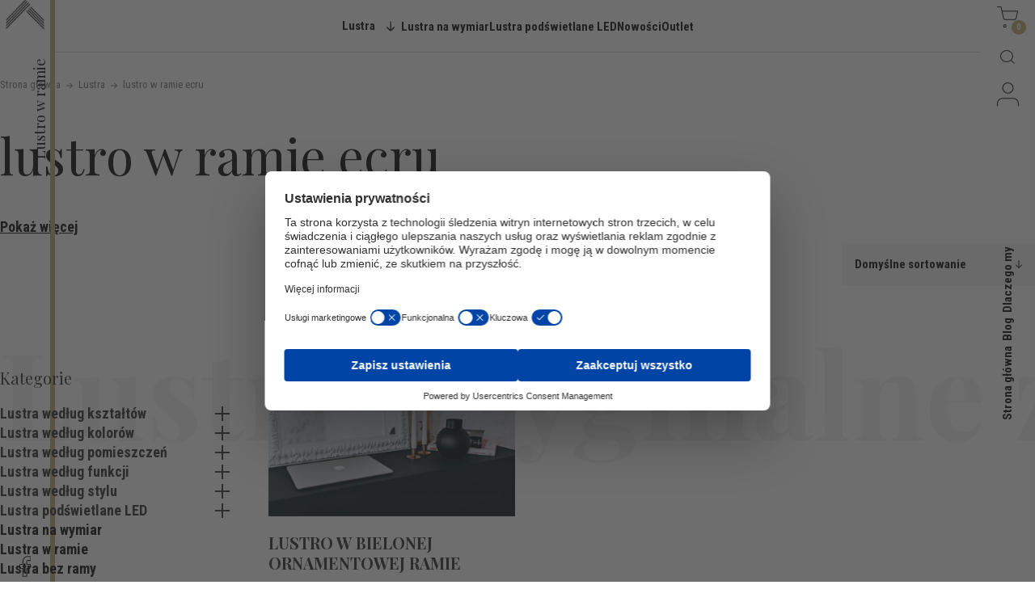

--- FILE ---
content_type: text/html; charset=UTF-8
request_url: https://lustrowramie.pl/tag-produktu/lustro-w-ramie-ecru/
body_size: 14649
content:
<!doctype html>
<html lang="pl-PL">
<head>
    <meta charset="UTF-8">
    <meta name="viewport" content="width=device-width, initial-scale=1">
	<link rel="profile" href="https://gmpg.org/xfn/11">
    <link rel="preconnect" href="https://fonts.gstatic.com" crossorigin>
    <link rel="preload" as="style"
        href="https://fonts.googleapis.com/css2?family=Playfair+Display:wght@400;700&family=Roboto+Condensed:wght@400;700&display=swap">
    <link rel="stylesheet" media="print" onload="this.onload=null;this.removeAttribute('media');"
        href="https://fonts.googleapis.com/css2?family=Playfair+Display:wght@400;700&family=Roboto+Condensed:wght@400;700&display=swap">
    <noscript>
        <link rel="stylesheet"
            href="https://fonts.googleapis.com/css2?family=Playfair+Display:wght@400;700&family=Roboto+Condensed:wght@400;700&display=swap">
    </noscript>
    <script src="https://web.cmp.usercentrics.eu/modules/autoblocker.js"></script><script id="usercentrics-cmp" data-settings-id="f7UX220U-vLoZg" data-usercentrics="Usercentrics Consent Management Platform" src="https://web.cmp.usercentrics.eu/ui/loader.js" async></script><script type="text/javascript">
	window.dataLayer = window.dataLayer || [];

	function gtag() {
		dataLayer.push(arguments);
	}

	gtag("consent", "default", {
		ad_personalization: "denied",
		ad_storage: "denied",
		ad_user_data: "denied",
		analytics_storage: "denied",
		functionality_storage: "denied",
		personalization_storage: "denied",
		security_storage: "granted",
		wait_for_update: 500,
	});
	gtag("set", "ads_data_redaction", true);
	</script>
<meta name='robots' content='index, follow, max-image-preview:large, max-snippet:-1, max-video-preview:-1' />

<!-- Google Tag Manager for WordPress by gtm4wp.com -->
<script data-cfasync="false" data-pagespeed-no-defer>
	var gtm4wp_datalayer_name = "dataLayer";
	var dataLayer = dataLayer || [];
	const gtm4wp_use_sku_instead = false;
	const gtm4wp_currency = 'PLN';
	const gtm4wp_product_per_impression = 10;
	const gtm4wp_clear_ecommerce = false;
	const gtm4wp_datalayer_max_timeout = 2000;
</script>
<!-- End Google Tag Manager for WordPress by gtm4wp.com -->
	<!-- This site is optimized with the Yoast SEO plugin v26.5 - https://yoast.com/wordpress/plugins/seo/ -->
	<title>lustro w ramie ecru &#187; Lustro w ramie</title>
	<link rel="canonical" href="https://lustrowramie.pl/tag-produktu/lustro-w-ramie-ecru/" />
	<meta property="og:locale" content="pl_PL" />
	<meta property="og:type" content="article" />
	<meta property="og:title" content="lustro w ramie ecru &#187; Lustro w ramie" />
	<meta property="og:url" content="https://lustrowramie.pl/tag-produktu/lustro-w-ramie-ecru/" />
	<meta property="og:site_name" content="Lustro w ramie" />
	<meta name="twitter:card" content="summary_large_image" />
	<script type="application/ld+json" class="yoast-schema-graph">{"@context":"https://schema.org","@graph":[{"@type":"CollectionPage","@id":"https://lustrowramie.pl/tag-produktu/lustro-w-ramie-ecru/","url":"https://lustrowramie.pl/tag-produktu/lustro-w-ramie-ecru/","name":"lustro w ramie ecru &#187; Lustro w ramie","isPartOf":{"@id":"https://lustrowramie.pl/#website"},"primaryImageOfPage":{"@id":"https://lustrowramie.pl/tag-produktu/lustro-w-ramie-ecru/#primaryimage"},"image":{"@id":"https://lustrowramie.pl/tag-produktu/lustro-w-ramie-ecru/#primaryimage"},"thumbnailUrl":"https://lustrowramie.pl/wp-content/uploads/2019/07/lustra-w-ramie-web-30-2.jpg","breadcrumb":{"@id":"https://lustrowramie.pl/tag-produktu/lustro-w-ramie-ecru/#breadcrumb"},"inLanguage":"pl-PL"},{"@type":"ImageObject","inLanguage":"pl-PL","@id":"https://lustrowramie.pl/tag-produktu/lustro-w-ramie-ecru/#primaryimage","url":"https://lustrowramie.pl/wp-content/uploads/2019/07/lustra-w-ramie-web-30-2.jpg","contentUrl":"https://lustrowramie.pl/wp-content/uploads/2019/07/lustra-w-ramie-web-30-2.jpg","width":1200,"height":801},{"@type":"BreadcrumbList","@id":"https://lustrowramie.pl/tag-produktu/lustro-w-ramie-ecru/#breadcrumb","itemListElement":[{"@type":"ListItem","position":1,"name":"Strona główna","item":"https://lustrowramie.pl/"},{"@type":"ListItem","position":2,"name":"Lustra","item":"https://lustrowramie.pl/sklep/"},{"@type":"ListItem","position":3,"name":"lustro w ramie ecru"}]},{"@type":"WebSite","@id":"https://lustrowramie.pl/#website","url":"https://lustrowramie.pl/","name":"Lustro w ramie","description":"","publisher":{"@id":"https://lustrowramie.pl/#organization"},"potentialAction":[{"@type":"SearchAction","target":{"@type":"EntryPoint","urlTemplate":"https://lustrowramie.pl/?s={search_term_string}"},"query-input":{"@type":"PropertyValueSpecification","valueRequired":true,"valueName":"search_term_string"}}],"inLanguage":"pl-PL"},{"@type":"Organization","@id":"https://lustrowramie.pl/#organization","name":"Lustro w Ramie","url":"https://lustrowramie.pl/","logo":{"@type":"ImageObject","inLanguage":"pl-PL","@id":"https://lustrowramie.pl/#/schema/logo/image/","url":"","contentUrl":"","caption":"Lustro w Ramie"},"image":{"@id":"https://lustrowramie.pl/#/schema/logo/image/"},"sameAs":["https://www.facebook.com/lustrowramie/"]}]}</script>
	<!-- / Yoast SEO plugin. -->


<style id='wp-img-auto-sizes-contain-inline-css'>
img:is([sizes=auto i],[sizes^="auto," i]){contain-intrinsic-size:3000px 1500px}
/*# sourceURL=wp-img-auto-sizes-contain-inline-css */
</style>

<style id='classic-theme-styles-inline-css'>
/*! This file is auto-generated */
.wp-block-button__link{color:#fff;background-color:#32373c;border-radius:9999px;box-shadow:none;text-decoration:none;padding:calc(.667em + 2px) calc(1.333em + 2px);font-size:1.125em}.wp-block-file__button{background:#32373c;color:#fff;text-decoration:none}
/*# sourceURL=/wp-includes/css/classic-themes.min.css */
</style>
<link rel='stylesheet' id='wp-components-css' href='https://lustrowramie.pl/wp-includes/css/dist/components/style.min.css' media='all' />
<link rel='stylesheet' id='wp-preferences-css' href='https://lustrowramie.pl/wp-includes/css/dist/preferences/style.min.css' media='all' />
<link rel='stylesheet' id='wp-block-editor-css' href='https://lustrowramie.pl/wp-includes/css/dist/block-editor/style.min.css' media='all' />
<link rel='stylesheet' id='popup-maker-block-library-style-css' href='https://lustrowramie.pl/wp-content/plugins/popup-maker/dist/packages/block-library-style.css' media='all' />
<link rel='stylesheet' id='contact-form-7-css' href='https://lustrowramie.pl/wp-content/plugins/contact-form-7/includes/css/styles.css' media='all' />
<link rel='stylesheet' id='woocommerce-layout-css' href='https://lustrowramie.pl/wp-content/plugins/woocommerce/assets/css/woocommerce-layout.css' media='all' />
<link rel='stylesheet' id='woocommerce-smallscreen-css' href='https://lustrowramie.pl/wp-content/plugins/woocommerce/assets/css/woocommerce-smallscreen.css' media='only screen and (max-width: 768px)' />
<link rel='stylesheet' id='woocommerce-general-css' href='https://lustrowramie.pl/wp-content/plugins/woocommerce/assets/css/woocommerce.css' media='all' />
<style id='woocommerce-inline-inline-css'>
.woocommerce form .form-row .required { visibility: visible; }
/*# sourceURL=woocommerce-inline-inline-css */
</style>
<link rel='stylesheet' id='swatches-and-photos-css' href='https://lustrowramie.pl/wp-content/plugins/woocommerce-variation-swatches-and-photos/assets/css/swatches-and-photos.css' media='all' />
<link rel='stylesheet' id='yith-infs-style-css' href='https://lustrowramie.pl/wp-content/plugins/yith-infinite-scrolling/assets/css/frontend.css' media='all' />
<link rel='stylesheet' id='custom-style-css' href='https://lustrowramie.pl/wp-content/themes/gansa-pl/dist/style.css' media='all' />
<link rel='stylesheet' id='payu-gateway-css' href='https://lustrowramie.pl/wp-content/plugins/woo-payu-payment-gateway/assets/css/payu-gateway.css' media='all' />
<link rel='stylesheet' id='popup-maker-site-css' href='//lustrowramie.pl/wp-content/uploads/pum/pum-site-styles.css' media='all' />
<script src="https://lustrowramie.pl/wp-includes/js/jquery/jquery.min.js" id="jquery-core-js"></script>
<script src="https://lustrowramie.pl/wp-includes/js/jquery/jquery-migrate.min.js" id="jquery-migrate-js"></script>
<script src="https://lustrowramie.pl/wp-content/plugins/woocommerce/assets/js/jquery-blockui/jquery.blockUI.min.js" id="wc-jquery-blockui-js" defer data-wp-strategy="defer"></script>
<script id="wc-add-to-cart-js-extra">
var wc_add_to_cart_params = {"ajax_url":"/wp-admin/admin-ajax.php","wc_ajax_url":"/?wc-ajax=%%endpoint%%","i18n_view_cart":"Zobacz koszyk","cart_url":"https://lustrowramie.pl/koszyk/","is_cart":"","cart_redirect_after_add":"no"};
//# sourceURL=wc-add-to-cart-js-extra
</script>
<script src="https://lustrowramie.pl/wp-content/plugins/woocommerce/assets/js/frontend/add-to-cart.min.js" id="wc-add-to-cart-js" defer data-wp-strategy="defer"></script>
<script src="https://lustrowramie.pl/wp-content/plugins/woocommerce/assets/js/js-cookie/js.cookie.min.js" id="wc-js-cookie-js" defer data-wp-strategy="defer"></script>
<script id="woocommerce-js-extra">
var woocommerce_params = {"ajax_url":"/wp-admin/admin-ajax.php","wc_ajax_url":"/?wc-ajax=%%endpoint%%","i18n_password_show":"Poka\u017c has\u0142o","i18n_password_hide":"Ukryj has\u0142o"};
//# sourceURL=woocommerce-js-extra
</script>
<script src="https://lustrowramie.pl/wp-content/plugins/woocommerce/assets/js/frontend/woocommerce.min.js" id="woocommerce-js" defer data-wp-strategy="defer"></script>
<script defer src="https://lustrowramie.pl/wp-content/themes/gansa-pl/dist/main.js" type="text/javascript"></script>

<!-- This website runs the Product Feed PRO for WooCommerce by AdTribes.io plugin - version woocommercesea_option_installed_version -->

<!-- Google Tag Manager for WordPress by gtm4wp.com -->
<!-- GTM Container placement set to automatic -->
<script data-cfasync="false" data-pagespeed-no-defer>
	var dataLayer_content = {"pagePostType":"product","pagePostType2":"tax-product","pageCategory":[],"cartContent":{"totals":{"applied_coupons":[],"discount_total":0,"subtotal":0,"total":0},"items":[]}};
	dataLayer.push( dataLayer_content );
</script>
<script data-cfasync="false" data-pagespeed-no-defer>
(function(w,d,s,l,i){w[l]=w[l]||[];w[l].push({'gtm.start':
new Date().getTime(),event:'gtm.js'});var f=d.getElementsByTagName(s)[0],
j=d.createElement(s),dl=l!='dataLayer'?'&l='+l:'';j.async=true;j.src=
'//www.googletagmanager.com/gtm.js?id='+i+dl;f.parentNode.insertBefore(j,f);
})(window,document,'script','dataLayer','GTM-52KVWMD6');
</script>
<!-- End Google Tag Manager for WordPress by gtm4wp.com -->	<noscript><style>.woocommerce-product-gallery{ opacity: 1 !important; }</style></noscript>
	<link rel="icon" href="https://lustrowramie.pl/wp-content/uploads/2022/06/logo-32x32.png" sizes="32x32" />
<link rel="icon" href="https://lustrowramie.pl/wp-content/uploads/2022/06/logo.png" sizes="192x192" />
<link rel="apple-touch-icon" href="https://lustrowramie.pl/wp-content/uploads/2022/06/logo.png" />
<meta name="msapplication-TileImage" content="https://lustrowramie.pl/wp-content/uploads/2022/06/logo.png" />
		<style id="wp-custom-css">
			a, button {
	cursor: pointer;
}

/* .woocommerce-products-header__wrapper {
	display: flex;
	flex-direction: column;
} */

.woocommerce-products-header__wrapper {
	gap: 1rem;
}

.woocommerce #content div.product div.summary.entry-summary .wc-pao-addons-container .wc-pao-addon-image-swatch:hover img, .woocommerce-page #content div.product div.summary.entry-summary .wc-pao-addons-container .wc-pao-addon-image-swatch{
	background: #fff;
/* 	outline: 0; */
/* 	padding: 0; */
	transition: all .25s;
}

.grecaptcha-badge {
	display: none !important;
}

img.emoji {
    max-width: 1rem;
}

#breadcrumbs span {
	display: initial;
}

#breadcrumbs span img {
	vertical-align: middle;
}

.woocommerce #content div.product div.summary.entry-summary .product_title.entry-title, .woocommerce-page #content div.product div.summary.entry-summary .product_title.entry-title {
	margin-top: 1rem;
	font-size: 2.2rem;
	font-weight: 400;
	line-height: 1.2;
}

@media only screen and (max-width: 768px) {
	.woocommerce #content div.product div.summary.entry-summary .product_title.entry-title, .woocommerce-page #content div.product div.summary.entry-summary .product_title.entry-title {
		font-size: 1.7rem;
	}
}

*, *::before, *::after {
	cursor: initial;
}
p.heading-underline{
font: normal normal 400 42px / 48px "Playfair Display", sans-serif;
    color: #242424;
    margin-block: 0;
	margin-bottom:25px;
}
h2.woocommerce-Reviews-title{
	font-family: "Playfair Display", sans-serif;
	font-size:20px !important;
	font-weight:700;
	line-height:38px;
}
.star-rating span::before{
	color:#bca76b;
}
.star-1{
	color:#bca76b;
}
.star-2{
	color:#bca76b;
}
.star-3{
	color:#bca76b;
}
.star-4{
	color:#bca76b;
}
.star-5{
	color:#bca76b;
}
a.woocommerce-review-link{
	color:#bca76b;
}
.comment-form-author input#author{
	margin-left: 3px;
	border: 1.5px solid #000 !important;
}
.comment-form-email input#email{
	margin-left: 3px;
	border: 1.5px solid #000 !important;
}
.woocommerce table.shop_attributes{
	border:none;
}
.woocommerce-product-attributes-item__value p a{
	text-decoration: underline !important;
}


.mirror-types header p,
.mirror-by-space header p {
	max-width: none;
}

select.wc-default-select {
    background: #fff!important;
}

.followCursor {
	display: none!important;
}

ul a:hover {
	opacity: 0.5;
}

.woocommerce #content div.product div.summary.entry-summary .ask-about, .woocommerce-page #content div.product div.summary.entry-summary .ask-about {
    padding: 2rem;
}
.woocommerce div.product form.cart .variations {
	  padding-top: 0 !important;
}
.reset_variations,
.woocommerce-variation.single_variation {
	display: none!important;
}

/*
.woocommerce #content div.product div.summary.entry-summary .wc-pao-addons-container .wc-pao-addon-wrap, .woocommerce-page #content div.product div.summary.entry-summary .wc-pao-addons-container .wc-pao-addon-wrap {
    grid-template-columns: 100%;
}
.woocommerce #content div.product div.summary.entry-summary .wc-pao-addons-container .wc-pao-addon-image-swatch img, .woocommerce-page #content div.product div.summary.entry-summary .wc-pao-addons-container .wc-pao-addon-image-swatch img {
    width: 100%;
    height: auto;
}
.woocommerce #content div.product div.summary.entry-summary .wc-pao-addons-container .wc-pao-addon-image-swatch:hover, .woocommerce-page #content div.product div.summary.entry-summary .wc-pao-addons-container .wc-pao-addon-image-swatch:hover {
	transform: none!important;
}
*/

table.variations {
	width: 100%;
}

.p-modal {
    overflow: auto;
}
.p-modal .wpcf7 input[type="checkbox"] {
    width: auto!important;
    height: auto!important;
}
button.ask-about__btn {
    width: 49% !important;
    display: inline;
	  padding: 1rem;
}

input[name="kolor-ramy"] {
	max-width: 410px;
}

.ask-about__btn-group {
	display: grid;
	grid-auto-flow: column;
	gap: 0.5em;
}
button.ask-about__btn {
	width: 100%!important;
}
		</style>
		<link rel='stylesheet' id='wc-blocks-style-css' href='https://lustrowramie.pl/wp-content/plugins/woocommerce/assets/client/blocks/wc-blocks.css' media='all' />
<style id='global-styles-inline-css'>
:root{--wp--preset--aspect-ratio--square: 1;--wp--preset--aspect-ratio--4-3: 4/3;--wp--preset--aspect-ratio--3-4: 3/4;--wp--preset--aspect-ratio--3-2: 3/2;--wp--preset--aspect-ratio--2-3: 2/3;--wp--preset--aspect-ratio--16-9: 16/9;--wp--preset--aspect-ratio--9-16: 9/16;--wp--preset--color--black: #000000;--wp--preset--color--cyan-bluish-gray: #abb8c3;--wp--preset--color--white: #ffffff;--wp--preset--color--pale-pink: #f78da7;--wp--preset--color--vivid-red: #cf2e2e;--wp--preset--color--luminous-vivid-orange: #ff6900;--wp--preset--color--luminous-vivid-amber: #fcb900;--wp--preset--color--light-green-cyan: #7bdcb5;--wp--preset--color--vivid-green-cyan: #00d084;--wp--preset--color--pale-cyan-blue: #8ed1fc;--wp--preset--color--vivid-cyan-blue: #0693e3;--wp--preset--color--vivid-purple: #9b51e0;--wp--preset--gradient--vivid-cyan-blue-to-vivid-purple: linear-gradient(135deg,rgb(6,147,227) 0%,rgb(155,81,224) 100%);--wp--preset--gradient--light-green-cyan-to-vivid-green-cyan: linear-gradient(135deg,rgb(122,220,180) 0%,rgb(0,208,130) 100%);--wp--preset--gradient--luminous-vivid-amber-to-luminous-vivid-orange: linear-gradient(135deg,rgb(252,185,0) 0%,rgb(255,105,0) 100%);--wp--preset--gradient--luminous-vivid-orange-to-vivid-red: linear-gradient(135deg,rgb(255,105,0) 0%,rgb(207,46,46) 100%);--wp--preset--gradient--very-light-gray-to-cyan-bluish-gray: linear-gradient(135deg,rgb(238,238,238) 0%,rgb(169,184,195) 100%);--wp--preset--gradient--cool-to-warm-spectrum: linear-gradient(135deg,rgb(74,234,220) 0%,rgb(151,120,209) 20%,rgb(207,42,186) 40%,rgb(238,44,130) 60%,rgb(251,105,98) 80%,rgb(254,248,76) 100%);--wp--preset--gradient--blush-light-purple: linear-gradient(135deg,rgb(255,206,236) 0%,rgb(152,150,240) 100%);--wp--preset--gradient--blush-bordeaux: linear-gradient(135deg,rgb(254,205,165) 0%,rgb(254,45,45) 50%,rgb(107,0,62) 100%);--wp--preset--gradient--luminous-dusk: linear-gradient(135deg,rgb(255,203,112) 0%,rgb(199,81,192) 50%,rgb(65,88,208) 100%);--wp--preset--gradient--pale-ocean: linear-gradient(135deg,rgb(255,245,203) 0%,rgb(182,227,212) 50%,rgb(51,167,181) 100%);--wp--preset--gradient--electric-grass: linear-gradient(135deg,rgb(202,248,128) 0%,rgb(113,206,126) 100%);--wp--preset--gradient--midnight: linear-gradient(135deg,rgb(2,3,129) 0%,rgb(40,116,252) 100%);--wp--preset--font-size--small: 13px;--wp--preset--font-size--medium: 20px;--wp--preset--font-size--large: 36px;--wp--preset--font-size--x-large: 42px;--wp--preset--spacing--20: 0.44rem;--wp--preset--spacing--30: 0.67rem;--wp--preset--spacing--40: 1rem;--wp--preset--spacing--50: 1.5rem;--wp--preset--spacing--60: 2.25rem;--wp--preset--spacing--70: 3.38rem;--wp--preset--spacing--80: 5.06rem;--wp--preset--shadow--natural: 6px 6px 9px rgba(0, 0, 0, 0.2);--wp--preset--shadow--deep: 12px 12px 50px rgba(0, 0, 0, 0.4);--wp--preset--shadow--sharp: 6px 6px 0px rgba(0, 0, 0, 0.2);--wp--preset--shadow--outlined: 6px 6px 0px -3px rgb(255, 255, 255), 6px 6px rgb(0, 0, 0);--wp--preset--shadow--crisp: 6px 6px 0px rgb(0, 0, 0);}:where(.is-layout-flex){gap: 0.5em;}:where(.is-layout-grid){gap: 0.5em;}body .is-layout-flex{display: flex;}.is-layout-flex{flex-wrap: wrap;align-items: center;}.is-layout-flex > :is(*, div){margin: 0;}body .is-layout-grid{display: grid;}.is-layout-grid > :is(*, div){margin: 0;}:where(.wp-block-columns.is-layout-flex){gap: 2em;}:where(.wp-block-columns.is-layout-grid){gap: 2em;}:where(.wp-block-post-template.is-layout-flex){gap: 1.25em;}:where(.wp-block-post-template.is-layout-grid){gap: 1.25em;}.has-black-color{color: var(--wp--preset--color--black) !important;}.has-cyan-bluish-gray-color{color: var(--wp--preset--color--cyan-bluish-gray) !important;}.has-white-color{color: var(--wp--preset--color--white) !important;}.has-pale-pink-color{color: var(--wp--preset--color--pale-pink) !important;}.has-vivid-red-color{color: var(--wp--preset--color--vivid-red) !important;}.has-luminous-vivid-orange-color{color: var(--wp--preset--color--luminous-vivid-orange) !important;}.has-luminous-vivid-amber-color{color: var(--wp--preset--color--luminous-vivid-amber) !important;}.has-light-green-cyan-color{color: var(--wp--preset--color--light-green-cyan) !important;}.has-vivid-green-cyan-color{color: var(--wp--preset--color--vivid-green-cyan) !important;}.has-pale-cyan-blue-color{color: var(--wp--preset--color--pale-cyan-blue) !important;}.has-vivid-cyan-blue-color{color: var(--wp--preset--color--vivid-cyan-blue) !important;}.has-vivid-purple-color{color: var(--wp--preset--color--vivid-purple) !important;}.has-black-background-color{background-color: var(--wp--preset--color--black) !important;}.has-cyan-bluish-gray-background-color{background-color: var(--wp--preset--color--cyan-bluish-gray) !important;}.has-white-background-color{background-color: var(--wp--preset--color--white) !important;}.has-pale-pink-background-color{background-color: var(--wp--preset--color--pale-pink) !important;}.has-vivid-red-background-color{background-color: var(--wp--preset--color--vivid-red) !important;}.has-luminous-vivid-orange-background-color{background-color: var(--wp--preset--color--luminous-vivid-orange) !important;}.has-luminous-vivid-amber-background-color{background-color: var(--wp--preset--color--luminous-vivid-amber) !important;}.has-light-green-cyan-background-color{background-color: var(--wp--preset--color--light-green-cyan) !important;}.has-vivid-green-cyan-background-color{background-color: var(--wp--preset--color--vivid-green-cyan) !important;}.has-pale-cyan-blue-background-color{background-color: var(--wp--preset--color--pale-cyan-blue) !important;}.has-vivid-cyan-blue-background-color{background-color: var(--wp--preset--color--vivid-cyan-blue) !important;}.has-vivid-purple-background-color{background-color: var(--wp--preset--color--vivid-purple) !important;}.has-black-border-color{border-color: var(--wp--preset--color--black) !important;}.has-cyan-bluish-gray-border-color{border-color: var(--wp--preset--color--cyan-bluish-gray) !important;}.has-white-border-color{border-color: var(--wp--preset--color--white) !important;}.has-pale-pink-border-color{border-color: var(--wp--preset--color--pale-pink) !important;}.has-vivid-red-border-color{border-color: var(--wp--preset--color--vivid-red) !important;}.has-luminous-vivid-orange-border-color{border-color: var(--wp--preset--color--luminous-vivid-orange) !important;}.has-luminous-vivid-amber-border-color{border-color: var(--wp--preset--color--luminous-vivid-amber) !important;}.has-light-green-cyan-border-color{border-color: var(--wp--preset--color--light-green-cyan) !important;}.has-vivid-green-cyan-border-color{border-color: var(--wp--preset--color--vivid-green-cyan) !important;}.has-pale-cyan-blue-border-color{border-color: var(--wp--preset--color--pale-cyan-blue) !important;}.has-vivid-cyan-blue-border-color{border-color: var(--wp--preset--color--vivid-cyan-blue) !important;}.has-vivid-purple-border-color{border-color: var(--wp--preset--color--vivid-purple) !important;}.has-vivid-cyan-blue-to-vivid-purple-gradient-background{background: var(--wp--preset--gradient--vivid-cyan-blue-to-vivid-purple) !important;}.has-light-green-cyan-to-vivid-green-cyan-gradient-background{background: var(--wp--preset--gradient--light-green-cyan-to-vivid-green-cyan) !important;}.has-luminous-vivid-amber-to-luminous-vivid-orange-gradient-background{background: var(--wp--preset--gradient--luminous-vivid-amber-to-luminous-vivid-orange) !important;}.has-luminous-vivid-orange-to-vivid-red-gradient-background{background: var(--wp--preset--gradient--luminous-vivid-orange-to-vivid-red) !important;}.has-very-light-gray-to-cyan-bluish-gray-gradient-background{background: var(--wp--preset--gradient--very-light-gray-to-cyan-bluish-gray) !important;}.has-cool-to-warm-spectrum-gradient-background{background: var(--wp--preset--gradient--cool-to-warm-spectrum) !important;}.has-blush-light-purple-gradient-background{background: var(--wp--preset--gradient--blush-light-purple) !important;}.has-blush-bordeaux-gradient-background{background: var(--wp--preset--gradient--blush-bordeaux) !important;}.has-luminous-dusk-gradient-background{background: var(--wp--preset--gradient--luminous-dusk) !important;}.has-pale-ocean-gradient-background{background: var(--wp--preset--gradient--pale-ocean) !important;}.has-electric-grass-gradient-background{background: var(--wp--preset--gradient--electric-grass) !important;}.has-midnight-gradient-background{background: var(--wp--preset--gradient--midnight) !important;}.has-small-font-size{font-size: var(--wp--preset--font-size--small) !important;}.has-medium-font-size{font-size: var(--wp--preset--font-size--medium) !important;}.has-large-font-size{font-size: var(--wp--preset--font-size--large) !important;}.has-x-large-font-size{font-size: var(--wp--preset--font-size--x-large) !important;}
/*# sourceURL=global-styles-inline-css */
</style>
</head>
<body class="archive tax-product_tag term-lustro-w-ramie-ecru term-306 wp-custom-logo wp-theme-gansa-pl theme-gansa-pl woocommerce woocommerce-page woocommerce-no-js hfeed no-sidebar">
    
<!-- GTM Container placement set to automatic -->
<!-- Google Tag Manager (noscript) -->
				<noscript><iframe src="https://www.googletagmanager.com/ns.html?id=GTM-52KVWMD6" height="0" width="0" style="display:none;visibility:hidden" aria-hidden="true"></iframe></noscript>
<!-- End Google Tag Manager (noscript) -->    <div id="page" class="site">
        <p class="p company-name">Lustro w ramie</p>
        <!-- ******************* The Navbar Area ******************* -->
        <header id="page-header">
            <a class="skip-link sr-only sr-only-focusable"
                href="#content">Skip to content</a>
            <div class="left-aside">

    <div class="left-aside__scroll-marker"></div>

    <a href="https://lustrowramie.pl" title="link do strony głównej" aria-label="przejdź do strony głównej" class="left-aside__custom-logo">
                    <img width="241" height="199" src="https://lustrowramie.pl/wp-content/uploads/2022/06/logo.png" class="attachment-medium size-medium" alt="" decoding="async" />            </a>

    
    <a href="https://www.facebook.com/lustrowramie/" target="_blank" aria-label="odwiedź naszą stronę na facebook">
        <img src="https://lustrowramie.pl/wp-content/themes/gansa-pl/src/assets/icons/facebook.svg" alt="facebook" width="26px" height="26px" class="socials__logo">
    </a>

</div>            <nav id="main-nav" class="navbar-expand-md mainNav" aria-labelledby="main-nav-label">

    <b id="main-nav-label" class="sr-only">Main navigation</b>

    
<ul class="gansa_walker" id=main-menu><li class="gansa_walker__element"><button aria-expanded="false" aria-controls="folded-menu__wrapper" aria-toggle="Toggle submenu">Lustra</button></li><li class="gansa_walker__element"><a href="https://lustrowramie.pl/kategoria-produktu/lustra-na-wymiar/">Lustra na wymiar</a></li><li class="gansa_walker__element"><a href="https://lustrowramie.pl/kategoria-produktu/lustra-podswietlane/">Lustra podświetlane LED</a></li><li class="gansa_walker__element"><a href="https://lustrowramie.pl/kategoria-produktu/nowosci/">Nowości</a></li><li class="gansa_walker__element"><a href="https://lustrowramie.pl/kategoria-produktu/outlet/">Outlet</a></li></ul>
    <div id="folded-menu__wrapper">
        
<ul class="gansa_walker" id=folded-menu><li class="gansa_walker__element"><p class="gansa_walker__heading">Wg kształtu</p><ul class="list gansa_walker__list"><li><a href="https://lustrowramie.pl/kategoria-produktu/lustra-wedlug-ksztaltow/lustra-okragle/" class="gansa_walker__link"><img width="12" height="12" src="https://lustrowramie.pl/wp-content/uploads/2022/05/circle.png" class="attachment-thumbnail size-thumbnail" alt="" decoding="async" />Lustra okrągłe</a></li><li><a href="https://lustrowramie.pl/kategoria-produktu/lustra-wedlug-ksztaltow/lustra-owalne/" class="gansa_walker__link"><img width="12" height="18" src="https://lustrowramie.pl/wp-content/uploads/2022/05/ellipse.png" class="attachment-thumbnail size-thumbnail" alt="" decoding="async" />Lustra owalne</a></li><li><a href="https://lustrowramie.pl/kategoria-produktu/lustra-wedlug-ksztaltow/lustra-z-lukiem-arkadowe/" class="gansa_walker__link"><img width="12" height="17" src="https://lustrowramie.pl/wp-content/uploads/2022/05/with_curve.png" class="attachment-thumbnail size-thumbnail" alt="" decoding="async" />Lustra z łukiem</a></li><li><a href="https://lustrowramie.pl/kategoria-produktu/lustra-wedlug-ksztaltow/lustra-z-zaokraglonymi-naroznikami/" class="gansa_walker__link"><img width="12" height="17" src="https://lustrowramie.pl/wp-content/uploads/2022/05/rounded.png" class="attachment-thumbnail size-thumbnail" alt="" decoding="async" />Lustra zaokrąglone</a></li><li><a href="https://lustrowramie.pl/kategoria-produktu/lustra-wedlug-ksztaltow/lustra-w-ksztalcie-organicznym/" class="gansa_walker__link"><img width="12" height="17" src="https://lustrowramie.pl/wp-content/uploads/2022/05/organic.png" class="attachment-thumbnail size-thumbnail" alt="" decoding="async" />Lustra organiczny kształt</a></li><li><a href="https://lustrowramie.pl/kategoria-produktu/lustra-wedlug-ksztaltow/lustra-prostokatne/" class="gansa_walker__link"><img width="12" height="17" src="https://lustrowramie.pl/wp-content/uploads/2022/05/rectangle.png" class="attachment-thumbnail size-thumbnail" alt="" decoding="async" />Lustra prostokątne</a></li><li><a href="https://lustrowramie.pl/kategoria-produktu/lustra-wedlug-ksztaltow/lustra-fala/" class="gansa_walker__link"><img width="48" height="72" src="https://lustrowramie.pl/wp-content/uploads/2024/06/nowy-ksztal-lustra-fale.png" class="attachment-thumbnail size-thumbnail" alt="" decoding="async" />Lustra fala</a></li></ul></li><li class="gansa_walker__element"><p class="gansa_walker__heading">Wg koloru</p><ul class="list gansa_walker__list"><li><a href="https://lustrowramie.pl/kategoria-produktu/lustra-wedlug-kolorow/lustra-w-czarnej-ramie/" class="gansa_walker__link"><span style="--b-color: #0a0a0a"></span>Lustra w czarnej ramie</a></li><li><a href="https://lustrowramie.pl/kategoria-produktu/lustra-wedlug-kolorow/lustra-w-zlotej-ramie/" class="gansa_walker__link"><span style="--b-color: #f2cc63"></span>Lustra w złotej ramie</a></li><li><a href="https://lustrowramie.pl/kategoria-produktu/lustra-wedlug-kolorow/lustra-w-bialej-ramie/" class="gansa_walker__link"><span style="--b-color: #ffffff"></span>Lustra w białej ramie</a></li><li><a href="https://lustrowramie.pl/kategoria-produktu/lustra-wedlug-kolorow/lustra-w-srebrnej-ramie/" class="gansa_walker__link"><span style="--b-color: #c4c4c4"></span>Lustra w srebrnej ramie</a></li><li><a href="https://lustrowramie.pl/kategoria-produktu/lustra-wedlug-kolorow/lustra-w-miedzianej-ramie/" class="gansa_walker__link"><span style="--b-color: #c67019"></span>Lustra w miedzianej ramie</a></li><li><a href="https://lustrowramie.pl/kategoria-produktu/lustra-wedlug-kolorow/lustra-w-drewnianej-ramie/" class="gansa_walker__link"><span style="--b-color: #c9ad6c"></span>Lustra w drewnianej ramie</a></li></ul></li><li class="gansa_walker__element"><p class="gansa_walker__heading">Wg pomieszczeń</p><ul class="list gansa_walker__list"><li><a href="https://lustrowramie.pl/kategoria-produktu/lustra-wedlug-pomieszczen/do-lazienki/" class="gansa_walker__link">Lustra do łazienki </a></li><li><a href="https://lustrowramie.pl/kategoria-produktu/lustra-wedlug-pomieszczen/do-salonu/" class="gansa_walker__link">Lustra do salonu</a></li><li><a href="https://lustrowramie.pl/kategoria-produktu/lustra-wedlug-pomieszczen/do-przedpokoju/" class="gansa_walker__link">Lustra do przedpokoju</a></li><li><a href="https://lustrowramie.pl/kategoria-produktu/lustra-wedlug-pomieszczen/do-sypialni/" class="gansa_walker__link">Lustra do sypialni</a></li><li><a href="https://lustrowramie.pl/kategoria-produktu/lustra-wedlug-pomieszczen/lustra-do-garderoby/" class="gansa_walker__link">Lustra do garderoby</a></li></ul></li><li class="gansa_walker__element"><p class="gansa_walker__heading">Wg funkcji</p><ul class="list gansa_walker__list"><li><a href="https://lustrowramie.pl/kategoria-produktu/lustra-dekoracyjne/" class="gansa_walker__link">Lustra dekoracyjne i ozdobne</a></li><li><a href="https://lustrowramie.pl/kategoria-produktu/lustra-wedlug-funkcji/nad-komode/" class="gansa_walker__link">Lustra nad komodę</a></li><li><a href="https://lustrowramie.pl/kategoria-produktu/lustra-wedlug-funkcji/do-oparcia-o-sciane/" class="gansa_walker__link">Lustra stojące</a></li><li><a href="https://lustrowramie.pl/kategoria-produktu/lustra-wedlug-funkcji/lustra-wiszace/" class="gansa_walker__link">Lustra wiszące</a></li><li><a href="https://lustrowramie.pl/kategoria-produktu/lustra-na-sciane/" class="gansa_walker__link">Lustra na ścianę</a></li><li><a href="https://lustrowramie.pl/kategoria-produktu/lustra-wedlug-funkcji/lustra-nad-toaletke/" class="gansa_walker__link">Lustra do toaletki</a></li><li><a href="https://lustrowramie.pl/kategoria-produktu/lustra-bez-ramy/" class="gansa_walker__link">Lustra bez ramy</a></li><li><a href="https://lustrowramie.pl/kategoria-produktu/lustra-w-ramie/" class="gansa_walker__link">Lustra w ramie</a></li></ul></li><li class="gansa_walker__element"><p class="gansa_walker__heading">Wg stylu</p><ul class="list gansa_walker__list"><li><a href="https://lustrowramie.pl/kategoria-produktu/lustra-wedlug-stylu/lustra-minimalistyczne/" class="gansa_walker__link">Lustra minimalistyczne</a></li><li><a href="https://lustrowramie.pl/kategoria-produktu/lustra-wedlug-stylu/lustra-nowoczesne/" class="gansa_walker__link">Lustra nowoczesne</a></li><li><a href="https://lustrowramie.pl/kategoria-produktu/lustra-wedlug-stylu/lustra-skandynawskie/" class="gansa_walker__link">Lustra skandynawskie</a></li><li><a href="https://lustrowramie.pl/kategoria-produktu/lustra-wedlug-stylu/lustra-w-stylu-japandi/" class="gansa_walker__link">Lustra w stylu japandi</a></li><li><a href="https://lustrowramie.pl/kategoria-produktu/lustra-w-stylu-modern-retro/" class="gansa_walker__link">Lustra w stylu modern retro</a></li><li><a href="https://lustrowramie.pl/kategoria-produktu/lustra-wedlug-stylu/lustra-w-stylu-modern-glamour/" class="gansa_walker__link">Lustra w stylu modern glam</a></li><li><a href="https://lustrowramie.pl/kategoria-produktu/lustra-wedlug-stylu/lustra-w-stylu-nowojorskim/" class="gansa_walker__link">Lustra w stylu nowojorskim</a></li><li><a href="https://lustrowramie.pl/kategoria-produktu/lustra-wedlug-stylu/lustra-industrialne/" class="gansa_walker__link">Lustra industrialne</a></li><li><a href="https://lustrowramie.pl/kategoria-produktu/lustra-wedlug-stylu/lustra-w-stylu-vintage/" class="gansa_walker__link">Lustra w stylu vintage</a></li><li><a href="https://lustrowramie.pl/kategoria-produktu/lustra-wedlug-stylu/lustra-styl-angielski/" class="gansa_walker__link">Lustra w stylu angielskim</a></li><li><a href="https://lustrowramie.pl/kategoria-produktu/lustra-rustykalne/" class="gansa_walker__link">Lustra rustykalne</a></li><li><a href="https://lustrowramie.pl/kategoria-produktu/lustra-wedlug-stylu/lustra-glamour/" class="gansa_walker__link">Lustra glamour</a></li></ul></li><li class="gansa_walker__element"><p class="gansa_walker__heading">Lustra podświetlane LED</p><ul class="list gansa_walker__list"><li><a href="https://lustrowramie.pl/kategoria-produktu/lustra-podswietlane/lustra-podswietlane-okragle/" class="gansa_walker__link">Lustra podświetlane okrągłe</a></li><li><a href="https://lustrowramie.pl/kategoria-produktu/lustra-podswietlane/lustra-kapsulowe-podswietlane/" class="gansa_walker__link">Lustra owalne LED</a></li><li><a href="https://lustrowramie.pl/kategoria-produktu/lustra-podswietlane/lustra-podswietlane-z-lukiem-arkadowe/" class="gansa_walker__link">Lustra podświetlane z łukiem - arkadowe</a></li><li><a href="https://lustrowramie.pl/kategoria-produktu/lustra-podswietlane/lustra-podswietlane-z-zaokraglonymi-naroznikami/" class="gansa_walker__link">Lustra podświetlane z zaokrąglonymi narożnikami</a></li><li><a href="https://lustrowramie.pl/kategoria-produktu/lustra-podswietlane/lustra-w-ksztalcie-organicznym-podswietlane/" class="gansa_walker__link">Lustra podświetlane w kształcie organicznym</a></li><li><a href="https://lustrowramie.pl/kategoria-produktu/lustra-podswietlane/lustra-fala-podswietlane-led/" class="gansa_walker__link">Lustra fala podświetlane LED</a></li><li><a href="https://lustrowramie.pl/kategoria-produktu/lustra-podswietlane/lustra-podswietlane-do-makijazu/" class="gansa_walker__link">Lustra do makijażu podświetlane LED</a></li><li><a href="https://lustrowramie.pl/kategoria-produktu/lustra-podswietlane-bez-ramy/" class="gansa_walker__link">Lustra podświetlane bez ramy</a></li></ul></li></ul>    </div>
</nav>            <nav class="right-aside" aria-labelledby="side-nav">

    <b id="side-nav" class="sr-only">Side navigation</b>

    <ul class="user-menu list">
        <li>
            <a id="count" class="user-menu__cart" href="https://lustrowramie.pl/koszyk/" aria-label="Koszyk" title="Koszyk">
                <img src="https://lustrowramie.pl/wp-content/themes/gansa-pl/src/assets/icons/shopping-cart.svg" alt="koszyk" width="27px" height="27px">
                <span class="user-menu__cart-count">
                    0                </span>
            </a>
        </li>
        <li class="search-bar">
            <form role="search" method="get" class="woocommerce-product-search" action="https://lustrowramie.pl/">
	<label for="woocommerce-product-search-field-0">
		<input type="search" id="woocommerce-product-search-field-0" class="search-field" placeholder="Szukaj&hellip;" value="" name="s" />
	</label>
	<button type="submit" value="Szukaj">Szukaj</button>
	<input type="hidden" name="post_type" value="product" />
</form>            <button class="search-bar__button js-open-form" aria-label="Wyszukaj produktów">
                <!-- <img src="https://lustrowramie.pl/wp-content/themes/gansa-pl/src/assets/icons/search.svg" alt="Wyszukaj"> -->
                <svg xmlns="http://www.w3.org/2000/svg" width="17.707" height="17.707" viewBox="0 0 17.707 17.707" class="search-bar__icon">
    <g transform="translate(-4 -4)">
        <path d="M19.167,11.833A7.333,7.333,0,1,1,11.833,4.5,7.333,7.333,0,0,1,19.167,11.833Z" fill="none" stroke="#000" stroke-linecap="round" stroke-linejoin="round" stroke-width="1" />
        <path d="M28.962,28.962l-3.987-3.987" transform="translate(-7.963 -7.963)" fill="none" stroke="#000" stroke-linecap="round" stroke-linejoin="round" stroke-width="1" />
    </g>
</svg>            </button>
        </li>
        <li>
                            <a href="https://lustrowramie.pl/moje-konto/" title="Login / Register">
                    <img src="https://lustrowramie.pl/wp-content/themes/gansa-pl/src/assets/icons/user.svg" alt="Moje konto" width="27px" height="27px">
                </a>
                    </li>
    </ul>

    
<ul class="gansa_walker" id=side-menu><li class="gansa_walker__element"><a href="https://lustrowramie.pl/dlaczego-my/">Dlaczego my</a></li><li class="gansa_walker__element"><a href="https://lustrowramie.pl/blog/">Blog</a></li><li class="gansa_walker__element"><a href="https://lustrowramie.pl/">Strona główna</a></li></ul>
    <a href="#content" id="scroll-top" aria-label="Wróć do początku storny">
        <img src="https://lustrowramie.pl/wp-content/themes/gansa-pl/src/assets/icons/arrow-up.svg" alt="" width="27px" height="27px">
    </a>

</nav>            <nav id="mobile-nav" class="navbar-expand-md mobileNav" aria-labelledby="mobile-nav-label">

    <b id="mobile-nav-label" class="sr-only">Main mobile navigation</b>

    <div class="mobileNav__row">

        <a href="https://lustrowramie.pl" title="link do strony głównej" aria-label="przejdź do strony głównej" class="mobileNav__custom-logo">
                            <img width="241" height="199" src="https://lustrowramie.pl/wp-content/uploads/2022/06/logo.png" class="attachment-medium size-medium" alt="" decoding="async" />                    </a>

        <button class="navbar-toggler" type="button" data-toggle="collapse" data-target="#main-menu" aria-controls="main-menu" aria-expanded="false" aria-label="Toggle navigation">
            <div class="menu-btn">
                <div class="menu-btn__burger"></div>
            </div>
        </button>

        <ul class="user-menu list">
            <li class="search-bar-mobile">
                <form role="search" method="get" class="woocommerce-product-search" action="https://lustrowramie.pl/">
	<label for="woocommerce-product-search-field-0">
		<input type="search" id="woocommerce-product-search-field-0" class="search-field" placeholder="Szukaj&hellip;" value="" name="s" />
	</label>
	<button type="submit" value="Szukaj">Szukaj</button>
	<input type="hidden" name="post_type" value="product" />
</form>                <button class="search-bar__button js-open-mobileform btn-reset" aria-label="Wyszukaj produktów">
                    <svg xmlns="http://www.w3.org/2000/svg" width="17.707" height="17.707" viewBox="0 0 17.707 17.707" class="search-bar__icon">
    <g transform="translate(-4 -4)">
        <path d="M19.167,11.833A7.333,7.333,0,1,1,11.833,4.5,7.333,7.333,0,0,1,19.167,11.833Z" fill="none" stroke="#000" stroke-linecap="round" stroke-linejoin="round" stroke-width="1" />
        <path d="M28.962,28.962l-3.987-3.987" transform="translate(-7.963 -7.963)" fill="none" stroke="#000" stroke-linecap="round" stroke-linejoin="round" stroke-width="1" />
    </g>
</svg>                </button>
            </li>

            <li>
                <a id="count_mobile" class="user-menu__cart" href="https://lustrowramie.pl/koszyk/" aria-label="Koszyk" title="Koszyk">
                    <img src="https://lustrowramie.pl/wp-content/themes/gansa-pl/src/assets/icons/shopping-cart.svg" alt="koszyk" width="27px" height="27px">
                    <span class="user-menu__cart-count">
                        0                    </span>
                </a>
            </li>
        </ul>

    </div>


    <div class="mobileNav__wrapper">

        
<ul class="gansa_walker" id=mobile-menu><li class="gansa_walker__element"><a href="https://lustrowramie.pl/">Strona główna</a></li><li class="gansa_walker__element"><button aria-expanded="false" aria-controls="folded-menu__wrapper" aria-toggle="Toggle submenu">Lustra</button></li><li class="gansa_walker__element"><a href="https://lustrowramie.pl/kategoria-produktu/lustra-na-wymiar/">Lustra na wymiar</a></li><li class="gansa_walker__element"><a href="https://lustrowramie.pl/kategoria-produktu/lustra-podswietlane/">Lustra podświetlane LED</a></li><li class="gansa_walker__element"><a href="https://lustrowramie.pl/kategoria-produktu/nowosci/">Nowości</a></li><li class="gansa_walker__element"><a href="https://lustrowramie.pl/kategoria-produktu/outlet/">Outlet</a></li><li class="gansa_walker__element"><a href="https://lustrowramie.pl/dlaczego-my/">Dlaczego my</a></li><li class="gansa_walker__element"><a href="https://lustrowramie.pl/blog/">Blog</a></li><li class="gansa_walker__element"><a href="https://lustrowramie.pl/kontakt/">Kontakt</a></li></ul>
        
<ul class="gansa_walker" id=mobile-folded-menu><li class="gansa_walker__element"><p class="gansa_walker__heading">Wg kształtu</p><ul class="list gansa_walker__list"><li><a href="https://lustrowramie.pl/kategoria-produktu/lustra-wedlug-ksztaltow/lustra-okragle/" class="gansa_walker__link"><img width="12" height="12" src="https://lustrowramie.pl/wp-content/uploads/2022/05/circle.png" class="attachment-thumbnail size-thumbnail" alt="" decoding="async" />Lustra okrągłe</a></li><li><a href="https://lustrowramie.pl/kategoria-produktu/lustra-wedlug-ksztaltow/lustra-owalne/" class="gansa_walker__link"><img width="12" height="18" src="https://lustrowramie.pl/wp-content/uploads/2022/05/ellipse.png" class="attachment-thumbnail size-thumbnail" alt="" decoding="async" />Lustra owalne</a></li><li><a href="https://lustrowramie.pl/kategoria-produktu/lustra-wedlug-ksztaltow/lustra-z-lukiem-arkadowe/" class="gansa_walker__link"><img width="12" height="17" src="https://lustrowramie.pl/wp-content/uploads/2022/05/with_curve.png" class="attachment-thumbnail size-thumbnail" alt="" decoding="async" />Lustra z łukiem</a></li><li><a href="https://lustrowramie.pl/kategoria-produktu/lustra-wedlug-ksztaltow/lustra-z-zaokraglonymi-naroznikami/" class="gansa_walker__link"><img width="12" height="17" src="https://lustrowramie.pl/wp-content/uploads/2022/05/rounded.png" class="attachment-thumbnail size-thumbnail" alt="" decoding="async" />Lustra zaokrąglone</a></li><li><a href="https://lustrowramie.pl/kategoria-produktu/lustra-wedlug-ksztaltow/lustra-w-ksztalcie-organicznym/" class="gansa_walker__link"><img width="12" height="17" src="https://lustrowramie.pl/wp-content/uploads/2022/05/organic.png" class="attachment-thumbnail size-thumbnail" alt="" decoding="async" />Lustra organiczny kształt</a></li><li><a href="https://lustrowramie.pl/kategoria-produktu/lustra-wedlug-ksztaltow/lustra-prostokatne/" class="gansa_walker__link"><img width="12" height="17" src="https://lustrowramie.pl/wp-content/uploads/2022/05/rectangle.png" class="attachment-thumbnail size-thumbnail" alt="" decoding="async" />Lustra prostokątne</a></li><li><a href="https://lustrowramie.pl/kategoria-produktu/lustra-wedlug-ksztaltow/lustra-fala/" class="gansa_walker__link"><img width="48" height="72" src="https://lustrowramie.pl/wp-content/uploads/2024/06/nowy-ksztal-lustra-fale.png" class="attachment-thumbnail size-thumbnail" alt="" decoding="async" />Lustra fala</a></li></ul></li><li class="gansa_walker__element"><p class="gansa_walker__heading">Wg koloru</p><ul class="list gansa_walker__list"><li><a href="https://lustrowramie.pl/kategoria-produktu/lustra-wedlug-kolorow/lustra-w-czarnej-ramie/" class="gansa_walker__link"><span style="--b-color: #0a0a0a"></span>Lustra w czarnej ramie</a></li><li><a href="https://lustrowramie.pl/kategoria-produktu/lustra-wedlug-kolorow/lustra-w-zlotej-ramie/" class="gansa_walker__link"><span style="--b-color: #f2cc63"></span>Lustra w złotej ramie</a></li><li><a href="https://lustrowramie.pl/kategoria-produktu/lustra-wedlug-kolorow/lustra-w-bialej-ramie/" class="gansa_walker__link"><span style="--b-color: #ffffff"></span>Lustra w białej ramie</a></li><li><a href="https://lustrowramie.pl/kategoria-produktu/lustra-wedlug-kolorow/lustra-w-srebrnej-ramie/" class="gansa_walker__link"><span style="--b-color: #c4c4c4"></span>Lustra w srebrnej ramie</a></li><li><a href="https://lustrowramie.pl/kategoria-produktu/lustra-wedlug-kolorow/lustra-w-miedzianej-ramie/" class="gansa_walker__link"><span style="--b-color: #c67019"></span>Lustra w miedzianej ramie</a></li><li><a href="https://lustrowramie.pl/kategoria-produktu/lustra-wedlug-kolorow/lustra-w-drewnianej-ramie/" class="gansa_walker__link"><span style="--b-color: #c9ad6c"></span>Lustra w drewnianej ramie</a></li></ul></li><li class="gansa_walker__element"><p class="gansa_walker__heading">Wg pomieszczeń</p><ul class="list gansa_walker__list"><li><a href="https://lustrowramie.pl/kategoria-produktu/lustra-wedlug-pomieszczen/do-lazienki/" class="gansa_walker__link">Lustra do łazienki </a></li><li><a href="https://lustrowramie.pl/kategoria-produktu/lustra-wedlug-pomieszczen/do-salonu/" class="gansa_walker__link">Lustra do salonu</a></li><li><a href="https://lustrowramie.pl/kategoria-produktu/lustra-wedlug-pomieszczen/do-przedpokoju/" class="gansa_walker__link">Lustra do przedpokoju</a></li><li><a href="https://lustrowramie.pl/kategoria-produktu/lustra-wedlug-pomieszczen/do-sypialni/" class="gansa_walker__link">Lustra do sypialni</a></li><li><a href="https://lustrowramie.pl/kategoria-produktu/lustra-wedlug-pomieszczen/lustra-do-garderoby/" class="gansa_walker__link">Lustra do garderoby</a></li></ul></li><li class="gansa_walker__element"><p class="gansa_walker__heading">Wg funkcji</p><ul class="list gansa_walker__list"><li><a href="https://lustrowramie.pl/kategoria-produktu/lustra-dekoracyjne/" class="gansa_walker__link">Lustra dekoracyjne i ozdobne</a></li><li><a href="https://lustrowramie.pl/kategoria-produktu/lustra-wedlug-funkcji/nad-komode/" class="gansa_walker__link">Lustra nad komodę</a></li><li><a href="https://lustrowramie.pl/kategoria-produktu/lustra-wedlug-funkcji/do-oparcia-o-sciane/" class="gansa_walker__link">Lustra stojące</a></li><li><a href="https://lustrowramie.pl/kategoria-produktu/lustra-wedlug-funkcji/lustra-wiszace/" class="gansa_walker__link">Lustra wiszące</a></li><li><a href="https://lustrowramie.pl/kategoria-produktu/lustra-na-sciane/" class="gansa_walker__link">Lustra na ścianę</a></li><li><a href="https://lustrowramie.pl/kategoria-produktu/lustra-wedlug-funkcji/lustra-nad-toaletke/" class="gansa_walker__link">Lustra do toaletki</a></li><li><a href="https://lustrowramie.pl/kategoria-produktu/lustra-bez-ramy/" class="gansa_walker__link">Lustra bez ramy</a></li><li><a href="https://lustrowramie.pl/kategoria-produktu/lustra-w-ramie/" class="gansa_walker__link">Lustra w ramie</a></li></ul></li><li class="gansa_walker__element"><p class="gansa_walker__heading">Wg stylu</p><ul class="list gansa_walker__list"><li><a href="https://lustrowramie.pl/kategoria-produktu/lustra-wedlug-stylu/lustra-minimalistyczne/" class="gansa_walker__link">Lustra minimalistyczne</a></li><li><a href="https://lustrowramie.pl/kategoria-produktu/lustra-wedlug-stylu/lustra-nowoczesne/" class="gansa_walker__link">Lustra nowoczesne</a></li><li><a href="https://lustrowramie.pl/kategoria-produktu/lustra-wedlug-stylu/lustra-skandynawskie/" class="gansa_walker__link">Lustra skandynawskie</a></li><li><a href="https://lustrowramie.pl/kategoria-produktu/lustra-wedlug-stylu/lustra-w-stylu-japandi/" class="gansa_walker__link">Lustra w stylu japandi</a></li><li><a href="https://lustrowramie.pl/kategoria-produktu/lustra-w-stylu-modern-retro/" class="gansa_walker__link">Lustra w stylu modern retro</a></li><li><a href="https://lustrowramie.pl/kategoria-produktu/lustra-wedlug-stylu/lustra-w-stylu-modern-glamour/" class="gansa_walker__link">Lustra w stylu modern glam</a></li><li><a href="https://lustrowramie.pl/kategoria-produktu/lustra-wedlug-stylu/lustra-w-stylu-nowojorskim/" class="gansa_walker__link">Lustra w stylu nowojorskim</a></li><li><a href="https://lustrowramie.pl/kategoria-produktu/lustra-wedlug-stylu/lustra-industrialne/" class="gansa_walker__link">Lustra industrialne</a></li><li><a href="https://lustrowramie.pl/kategoria-produktu/lustra-wedlug-stylu/lustra-w-stylu-vintage/" class="gansa_walker__link">Lustra w stylu vintage</a></li><li><a href="https://lustrowramie.pl/kategoria-produktu/lustra-wedlug-stylu/lustra-styl-angielski/" class="gansa_walker__link">Lustra w stylu angielskim</a></li><li><a href="https://lustrowramie.pl/kategoria-produktu/lustra-rustykalne/" class="gansa_walker__link">Lustra rustykalne</a></li><li><a href="https://lustrowramie.pl/kategoria-produktu/lustra-wedlug-stylu/lustra-glamour/" class="gansa_walker__link">Lustra glamour</a></li></ul></li><li class="gansa_walker__element"><p class="gansa_walker__heading">Lustra podświetlane LED</p><ul class="list gansa_walker__list"><li><a href="https://lustrowramie.pl/kategoria-produktu/lustra-podswietlane/lustra-podswietlane-okragle/" class="gansa_walker__link">Lustra podświetlane okrągłe</a></li><li><a href="https://lustrowramie.pl/kategoria-produktu/lustra-podswietlane/lustra-kapsulowe-podswietlane/" class="gansa_walker__link">Lustra owalne LED</a></li><li><a href="https://lustrowramie.pl/kategoria-produktu/lustra-podswietlane/lustra-podswietlane-z-lukiem-arkadowe/" class="gansa_walker__link">Lustra podświetlane z łukiem - arkadowe</a></li><li><a href="https://lustrowramie.pl/kategoria-produktu/lustra-podswietlane/lustra-podswietlane-z-zaokraglonymi-naroznikami/" class="gansa_walker__link">Lustra podświetlane z zaokrąglonymi narożnikami</a></li><li><a href="https://lustrowramie.pl/kategoria-produktu/lustra-podswietlane/lustra-w-ksztalcie-organicznym-podswietlane/" class="gansa_walker__link">Lustra podświetlane w kształcie organicznym</a></li><li><a href="https://lustrowramie.pl/kategoria-produktu/lustra-podswietlane/lustra-fala-podswietlane-led/" class="gansa_walker__link">Lustra fala podświetlane LED</a></li><li><a href="https://lustrowramie.pl/kategoria-produktu/lustra-podswietlane/lustra-podswietlane-do-makijazu/" class="gansa_walker__link">Lustra do makijażu podświetlane LED</a></li><li><a href="https://lustrowramie.pl/kategoria-produktu/lustra-podswietlane-bez-ramy/" class="gansa_walker__link">Lustra podświetlane bez ramy</a></li></ul></li></ul>
        <button class="mobileNav__return js-mobile-return btn-reset">
            <img src="https://lustrowramie.pl/wp-content/themes/gansa-pl/src/assets/icons/arrow-left.svg" alt="" width="40" height="16px">
        </button>

                <a href="https://www.facebook.com/lustrowramie/" target="_blank" aria-label="odwiedź naszą stronę na facebook" class="mobileNav__social-icon">
            <img src="https://lustrowramie.pl/wp-content/themes/gansa-pl/src/assets/icons/facebook.svg" alt="facebook" width="26px" height="26px" class="socials__logo">
        </a>

                    <a href="https://lustrowramie.pl/moje-konto/" title="Login / Register" class="mobileNav__account">
                <img src="https://lustrowramie.pl/wp-content/themes/gansa-pl/src/assets/icons/user.svg" alt="Moje konto" width="27px" height="27px">
            </a>
            </div>

</nav>                    </header><!-- #wrapper-navbar end --><div id="primary" class="content-area"><main id="content" class="site-main" role="main">
<header class="woocommerce-products-header">

    <p id="breadcrumbs"><span><span><a href="https://lustrowramie.pl/">Strona główna</a></span> <img src="https://lustrowramie.pl/wp-content/themes/gansa-pl/src/assets/icons/arrow-right-short.svg"> <span><a href="https://lustrowramie.pl/sklep/">Lustra</a></span> <img src="https://lustrowramie.pl/wp-content/themes/gansa-pl/src/assets/icons/arrow-right-short.svg"> <span class="breadcrumb_last" aria-current="page">lustro w ramie ecru</span></span></p>    <h1 class="woocommerce-products-header__title page-title">
        lustro w ramie ecru    </h1>

    <div id="cat_description" class="woocommerce-products-header__wrapper">
        <div id="show_more" class="text-wrapper">
            <div class="text">
                <form class="woocommerce-ordering" method="get">
	<select name="orderby" class="orderby" aria-label="Zamówienie w sklepie">
					<option value="menu_order"  selected='selected'>Domyślne sortowanie</option>
					<option value="popularity" >Sortuj wg popularności</option>
					<option value="rating" >Sortuj wg średniej oceny</option>
					<option value="date" >Sortuj od najnowszych</option>
					<option value="price" >Sortuj po cenie od najniższej</option>
					<option value="price-desc" >Sortuj po cenie od najwyższej</option>
			</select>
	<input type="hidden" name="paged" value="1" />
	</form>
                <a href="#show_more" class="btn-show">Pokaż więcej</a>
                <a href="#" class="btn-hide">Pokaż mniej</a>
            </div>
        </div>
    </div>

</header>

<div class="shop-wrapper">
    <div class="shop-wrapper__sidebar">
        <p class="h3">Kategorie</p>
        
<ul class="gansa_walker" id=shop-menu><li class="gansa_walker__element dropdown"><button class="gansa_walker__unfold btn-reset">Lustra według kształtów<span class="sign"></span></button><ul class="dropdown-menu"><li><a href="https://lustrowramie.pl/kategoria-produktu/lustra-wedlug-ksztaltow/lustra-okragle/">Lustra okrągłe</a></li><li><a href="https://lustrowramie.pl/kategoria-produktu/lustra-wedlug-ksztaltow/lustra-owalne/">Lustra owalne</a></li><li><a href="https://lustrowramie.pl/kategoria-produktu/lustra-wedlug-ksztaltow/lustra-z-lukiem-arkadowe/">Lustra z łukiem - arkadowe</a></li><li><a href="https://lustrowramie.pl/kategoria-produktu/lustra-wedlug-ksztaltow/lustra-z-zaokraglonymi-naroznikami/">Lustra z zaokrąglonymi narożnikami</a></li><li><a href="https://lustrowramie.pl/kategoria-produktu/lustra-wedlug-ksztaltow/lustra-w-ksztalcie-organicznym/">Lustra organiczne, o nieregularnym kształcie</a></li><li><a href="https://lustrowramie.pl/kategoria-produktu/lustra-wedlug-ksztaltow/lustra-prostokatne/">Lustra prostokątne</a></li><li><a href="https://lustrowramie.pl/kategoria-produktu/lustra-wedlug-ksztaltow/lustra-fala/">Lustra fala</a></li></ul></li><li class="gansa_walker__element dropdown"><button class="gansa_walker__unfold btn-reset">Lustra według kolorów<span class="sign"></span></button><ul class="dropdown-menu"><li><a href="https://lustrowramie.pl/kategoria-produktu/lustra-wedlug-kolorow/lustra-w-czarnej-ramie/">Lustra w czarnej ramie</a></li><li><a href="https://lustrowramie.pl/kategoria-produktu/lustra-wedlug-kolorow/lustra-w-zlotej-ramie/">Lustra w złotej ramie</a></li><li><a href="https://lustrowramie.pl/kategoria-produktu/lustra-wedlug-kolorow/lustra-w-bialej-ramie/">Lustra w białej ramie</a></li><li><a href="https://lustrowramie.pl/kategoria-produktu/lustra-wedlug-kolorow/lustra-w-srebrnej-ramie/">Lustra w srebrnej ramie</a></li><li><a href="https://lustrowramie.pl/kategoria-produktu/lustra-wedlug-kolorow/lustra-w-miedzianej-ramie/">Lustra w miedzianej ramie</a></li><li><a href="https://lustrowramie.pl/kategoria-produktu/lustra-wedlug-kolorow/lustra-w-drewnianej-ramie/">Lustra w drewnianej ramie</a></li></ul></li><li class="gansa_walker__element dropdown"><button class="gansa_walker__unfold btn-reset">Lustra według pomieszczeń<span class="sign"></span></button><ul class="dropdown-menu"><li><a href="https://lustrowramie.pl/kategoria-produktu/lustra-wedlug-pomieszczen/do-lazienki/">Lustra do łazienki </a></li><li><a href="https://lustrowramie.pl/kategoria-produktu/lustra-wedlug-pomieszczen/do-salonu/">Lustra do salonu</a></li><li><a href="https://lustrowramie.pl/kategoria-produktu/lustra-wedlug-pomieszczen/do-przedpokoju/">Lustra do przedpokoju i na korytarz</a></li><li><a href="https://lustrowramie.pl/kategoria-produktu/lustra-wedlug-pomieszczen/do-sypialni/">Lustra do sypialni</a></li><li><a href="https://lustrowramie.pl/kategoria-produktu/lustra-wedlug-pomieszczen/lustra-do-garderoby/">Lustra do garderoby</a></li></ul></li><li class="gansa_walker__element dropdown"><button class="gansa_walker__unfold btn-reset">Lustra według funkcji<span class="sign"></span></button><ul class="dropdown-menu"><li><a href="https://lustrowramie.pl/kategoria-produktu/lustra-dekoracyjne/">Lustra dekoracyjne i ozdobne</a></li><li><a href="https://lustrowramie.pl/kategoria-produktu/lustra-wedlug-funkcji/nad-komode/">Nad komodę</a></li><li><a href="https://lustrowramie.pl/kategoria-produktu/lustra-wedlug-funkcji/do-oparcia-o-sciane/">Lustra stojące</a></li><li><a href="https://lustrowramie.pl/kategoria-produktu/lustra-wedlug-funkcji/lustra-wiszace/">Lustra wiszące</a></li><li><a href="https://lustrowramie.pl/kategoria-produktu/lustra-na-sciane/">Lustra na ścianę</a></li><li><a href="https://lustrowramie.pl/kategoria-produktu/lustra-wedlug-funkcji/lustra-nad-toaletke/">Lustra do toaletki</a></li></ul></li><li class="gansa_walker__element dropdown"><button class="gansa_walker__unfold btn-reset">Lustra według stylu<span class="sign"></span></button><ul class="dropdown-menu"><li><a href="https://lustrowramie.pl/kategoria-produktu/lustra-wedlug-stylu/lustra-minimalistyczne/">Lustra minimalistyczne</a></li><li><a href="https://lustrowramie.pl/kategoria-produktu/lustra-wedlug-stylu/lustra-nowoczesne/">Lustra nowoczesne</a></li><li><a href="https://lustrowramie.pl/kategoria-produktu/lustra-wedlug-stylu/lustra-skandynawskie/">Lustra skandynawskie</a></li><li><a href="https://lustrowramie.pl/kategoria-produktu/lustra-wedlug-stylu/lustra-w-stylu-japandi/">Lustra w stylu japandi</a></li><li><a href="https://lustrowramie.pl/kategoria-produktu/lustra-w-stylu-modern-retro/">Lustra w stylu modern retro</a></li><li><a href="https://lustrowramie.pl/kategoria-produktu/lustra-wedlug-stylu/lustra-w-stylu-modern-glamour/">Lustra w stylu modern glamour</a></li><li><a href="https://lustrowramie.pl/kategoria-produktu/lustra-wedlug-stylu/lustra-w-stylu-nowojorskim/">Lustra w stylu nowojorskim</a></li><li><a href="https://lustrowramie.pl/kategoria-produktu/lustra-wedlug-stylu/lustra-industrialne/">Lustra industrialne</a></li><li><a href="https://lustrowramie.pl/kategoria-produktu/lustra-wedlug-stylu/lustra-w-stylu-vintage/">Lustra w stylu vintage</a></li><li><a href="https://lustrowramie.pl/kategoria-produktu/lustra-wedlug-stylu/lustra-styl-angielski/">Lustra w stylu angielskim</a></li><li><a href="https://lustrowramie.pl/kategoria-produktu/lustra-rustykalne/">Lustra rustykalne</a></li><li><a href="https://lustrowramie.pl/kategoria-produktu/lustra-wedlug-stylu/lustra-glamour/">Lustra glamour</a></li></ul></li><li class="gansa_walker__element dropdown"><button class="gansa_walker__unfold btn-reset">Lustra podświetlane LED<span class="sign"></span></button><ul class="dropdown-menu"><li><a href="https://lustrowramie.pl/kategoria-produktu/lustra-podswietlane/lustra-podswietlane-okragle/">Lustra podświetlane okrągłe</a></li><li><a href="https://lustrowramie.pl/kategoria-produktu/lustra-podswietlane/lustra-kapsulowe-podswietlane/">Lustra owalne LED</a></li><li><a href="https://lustrowramie.pl/kategoria-produktu/lustra-podswietlane/lustra-podswietlane-z-lukiem-arkadowe/">Lustra podświetlane z łukiem - arkadowe</a></li><li><a href="https://lustrowramie.pl/kategoria-produktu/lustra-podswietlane/lustra-podswietlane-z-zaokraglonymi-naroznikami/">Lustra podświetlane z zaokrąglonymi narożnikami</a></li><li><a href="https://lustrowramie.pl/kategoria-produktu/lustra-podswietlane/lustra-w-ksztalcie-organicznym-podswietlane/">Lustra podświetlane w kształcie organicznym</a></li><li><a href="https://lustrowramie.pl/kategoria-produktu/lustra-podswietlane/lustra-fala-podswietlane-led/">Lustra fala podświetlane LED</a></li><li><a href="https://lustrowramie.pl/kategoria-produktu/lustra-podswietlane/lustra-podswietlane-do-makijazu/">Lustra do makijażu podświetlane LED</a></li><li><a href="https://lustrowramie.pl/kategoria-produktu/lustra-podswietlane-bez-ramy/">Lustra podświetlane bez ramy</a></li></ul></li><li class="gansa_walker__element"><a href="https://lustrowramie.pl/kategoria-produktu/lustra-na-wymiar/">Lustra na wymiar</a></li><li class="gansa_walker__element"><a href="https://lustrowramie.pl/kategoria-produktu/lustra-w-ramie/">Lustra w ramie</a></li><li class="gansa_walker__element"><a href="https://lustrowramie.pl/kategoria-produktu/lustra-bez-ramy/">Lustra bez ramy</a></li><li class="gansa_walker__element"><a href="https://lustrowramie.pl/kategoria-produktu/nowosci/">Nowości</a></li><li class="gansa_walker__element"><a href="https://lustrowramie.pl/kategoria-produktu/wszystkie-lustra/">Wszystkie lustra</a></li></ul>    </div>

    <div>
        <div class="woocommerce-notices-wrapper"></div>


        <div class="woocommerce-notices-wrapper"></div>

            <ul class="products-list list">
<li class="glide__slide lch-cart product type-product post-3758 status-publish first onbackorder product_cat-lustra-dekoracyjne product_cat-lustra-do-garderoby product_cat-do-lazienki product_cat-do-przedpokoju product_cat-do-salonu product_cat-do-sypialni product_cat-lustra-na-sciane product_cat-lustra-na-wymiar product_cat-nad-komode product_cat-lustra-prostokatne product_cat-lustra-rustykalne product_cat-do-oparcia-o-sciane product_cat-lustra-w-bialej-ramie product_cat-lustra-w-ramie product_cat-lustra-wedlug-kolorow product_cat-lustra-wedlug-pomieszczen product_cat-lustra-wedlug-stylu product_cat-lustra-wiszace product_cat-wszystkie-lustra product_tag-lustro-w-bialej-przecieranej-ramie product_tag-lustro-w-bialej-stylowej-ramie product_tag-lustro-w-kremowej-ramie product_tag-lustro-w-ramie-ecru has-post-thumbnail taxable shipping-taxable purchasable product-type-variable">
    <a href="https://lustrowramie.pl/sklep/lustra-wedlug-kolorow/lustra-w-bialej-ramie/lustro-w-bialej-ornamentowej-ramie-7081/" class="lch-cart__link">
        <span class="sr-only sr-only-focusable">
            LUSTRO W BIELONEJ ORNAMENTOWEJ RAMIE        </span>
    </a>

    <div class="lch-cart__image-wrapper">
        <img width="640" height="427" src="https://lustrowramie.pl/wp-content/uploads/2019/07/lustra-w-ramie-web-30-2.jpg" class="lch-cart__image" alt="LUSTRO W BIELONEJ ORNAMENTOWEJ RAMIE" decoding="async" fetchpriority="high" srcset="https://lustrowramie.pl/wp-content/uploads/2019/07/lustra-w-ramie-web-30-2.jpg 1200w, https://lustrowramie.pl/wp-content/uploads/2019/07/lustra-w-ramie-web-30-2-480x320.jpg 480w, https://lustrowramie.pl/wp-content/uploads/2019/07/lustra-w-ramie-web-30-2-768x513.jpg 768w, https://lustrowramie.pl/wp-content/uploads/2019/07/lustra-w-ramie-web-30-2-600x401.jpg 600w" sizes="(max-width: 640px) 100vw, 640px" />    </div>
           <h3 class="h3 lch-cart__heading lch-cart__heading--underline">LUSTRO W BIELONEJ ORNAMENTOWEJ RAMIE</h3>
    
        <p class="p lch-cart__description">
        Dostępne w standardowych formatach lub w opcji na wymiar    </p>
    
        <p class="lch-cart__price">

        od
        
        <span>
            1450 &#122;&#322;        </span>
    </p>
    
</li></ul>



        
        
            </div>
</div>

</main></div>


<footer class="site-footer" id="colophon">
	
	
<ul class="gansa_walker" id=footer-menu><li class="gansa_walker__element"><a href="https://lustrowramie.pl/moje-konto/">Moje konto</a></li><li class="gansa_walker__element"><a href="https://lustrowramie.pl/regulamin/">Regulamin</a></li><li class="gansa_walker__element"><a href="https://lustrowramie.pl/platnosci-i-dostawa/">Płatności i dostawa</a></li><li class="gansa_walker__element"><a href="https://lustrowramie.pl/zwroty/">Zwroty i reklamacje</a></li><li class="gansa_walker__element"><a href="https://lustrowramie.pl/polityka-prywatnosci/">Polityka prywatności</a></li><li class="gansa_walker__element"><a href="https://lustrowramie.pl/faq/">FAQ</a></li><li class="gansa_walker__element"><a href="https://lustrowramie.pl/kontakt/">Kontakt</a></li></ul>
	<div class="site-info">

		<span class="copyright">
			<!-- Lustro w ramie &copy; -->
			Copyright © 2017 - 2025		</span>

		<!--<a href="https://gansa.pl/" class="gansaLogo" target='_blank' title='Przejdź do strony' rel="noopener noreferrer">
			<img src="/src/assets/icons/logo-gansa.svg" title="gansa.pl | agencja interaktywna Białystok" width="100" height="32">
		</a>-->

	</div>

</footer><!-- #colophon -->

<img src="https://lustrowramie.pl/wp-content/themes/gansa-pl/src/assets/icons/cursor-shadow.svg" alt="" width="54" height="54" class="followCursor">

</div><!-- #page we need this extra closing tag here -->


<script type="speculationrules">
{"prefetch":[{"source":"document","where":{"and":[{"href_matches":"/*"},{"not":{"href_matches":["/wp-*.php","/wp-admin/*","/wp-content/uploads/*","/wp-content/*","/wp-content/plugins/*","/wp-content/themes/gansa-pl/*","/*\\?(.+)"]}},{"not":{"selector_matches":"a[rel~=\"nofollow\"]"}},{"not":{"selector_matches":".no-prefetch, .no-prefetch a"}}]},"eagerness":"conservative"}]}
</script>
<div 
	id="pum-14975" 
	role="dialog" 
	aria-modal="false"
	class="pum pum-overlay pum-theme-14961 pum-theme-content-only popmake-overlay pum-click-to-close click_open" 
	data-popmake="{&quot;id&quot;:14975,&quot;slug&quot;:&quot;pytanie-o-model-3d&quot;,&quot;theme_id&quot;:14961,&quot;cookies&quot;:[],&quot;triggers&quot;:[{&quot;type&quot;:&quot;click_open&quot;,&quot;settings&quot;:{&quot;extra_selectors&quot;:&quot;&quot;,&quot;cookie_name&quot;:null}}],&quot;mobile_disabled&quot;:null,&quot;tablet_disabled&quot;:null,&quot;meta&quot;:{&quot;display&quot;:{&quot;stackable&quot;:false,&quot;overlay_disabled&quot;:false,&quot;scrollable_content&quot;:false,&quot;disable_reposition&quot;:false,&quot;size&quot;:&quot;medium&quot;,&quot;responsive_min_width&quot;:&quot;0%&quot;,&quot;responsive_min_width_unit&quot;:false,&quot;responsive_max_width&quot;:&quot;100%&quot;,&quot;responsive_max_width_unit&quot;:false,&quot;custom_width&quot;:&quot;640px&quot;,&quot;custom_width_unit&quot;:false,&quot;custom_height&quot;:&quot;380px&quot;,&quot;custom_height_unit&quot;:false,&quot;custom_height_auto&quot;:false,&quot;location&quot;:&quot;center top&quot;,&quot;position_from_trigger&quot;:false,&quot;position_top&quot;:&quot;100&quot;,&quot;position_left&quot;:&quot;0&quot;,&quot;position_bottom&quot;:&quot;0&quot;,&quot;position_right&quot;:&quot;0&quot;,&quot;position_fixed&quot;:false,&quot;animation_type&quot;:&quot;fade&quot;,&quot;animation_speed&quot;:&quot;350&quot;,&quot;animation_origin&quot;:&quot;center top&quot;,&quot;overlay_zindex&quot;:false,&quot;zindex&quot;:&quot;1999999999&quot;},&quot;close&quot;:{&quot;text&quot;:&quot;\u00a0&quot;,&quot;button_delay&quot;:&quot;0&quot;,&quot;overlay_click&quot;:&quot;1&quot;,&quot;esc_press&quot;:&quot;1&quot;,&quot;f4_press&quot;:false},&quot;click_open&quot;:[]}}">

	<div id="popmake-14975" class="pum-container popmake theme-14961 pum-responsive pum-responsive-medium responsive size-medium">

				
				
		
				<div class="pum-content popmake-content" tabindex="0">
			<div class="p-modal show">
<div class="p-modal__content"><button class="pum-close btn" style="font-size: 0.8em; padding: 0.5em;">Zamknij</button><br />

<div class="wpcf7 no-js" id="wpcf7-f14980-o1" lang="pl-PL" dir="ltr" data-wpcf7-id="14980">
<div class="screen-reader-response"><p role="status" aria-live="polite" aria-atomic="true"></p> <ul></ul></div>
<form action="/tag-produktu/lustro-w-ramie-ecru/#wpcf7-f14980-o1" method="post" class="wpcf7-form init" aria-label="Formularz kontaktowy" novalidate="novalidate" data-status="init">
<fieldset class="hidden-fields-container"><input type="hidden" name="_wpcf7" value="14980" /><input type="hidden" name="_wpcf7_version" value="6.1.4" /><input type="hidden" name="_wpcf7_locale" value="pl_PL" /><input type="hidden" name="_wpcf7_unit_tag" value="wpcf7-f14980-o1" /><input type="hidden" name="_wpcf7_container_post" value="0" /><input type="hidden" name="_wpcf7_posted_data_hash" value="" />
</fieldset>
<style type="text/css">.adfcfbbafa { position: absolute !important; left: -9999vw !important; }</style><div id="" class="adfcfbbafa"><label for="website-adfcfbbafa">Website</label><input type="url" name="website" value="" autocomplete="disable" tabindex="-1" id="website-adfcfbbafa"  /><label for="firstname-adfcfbbafa">First Name</label><input type="text" name="firstname" value="" autocomplete="disable" tabindex="-1" id="firstname-adfcfbbafa"  /><label for="lastname-adfcfbbafa">Last Name</label><input type="text" name="lastname" value="" autocomplete="disable" tabindex="-1" id="lastname-adfcfbbafa"  /><label for="email-adfcfbbafa">Email</label><input type="email" name="email" value="" autocomplete="disable" tabindex="-1" id="email-adfcfbbafa"  /><label for="86331ad77f03c6f3b0364b91319afa-adfcfbbafa">Lustro w ramie</label><input type="text" name="86331ad77f03c6f3b0364b91319afa" value="" autocomplete="disable" tabindex="-1" id="86331ad77f03c6f3b0364b91319afa-adfcfbbafa"  /></div><h2 class="h3 p-modal__heading">Zapytaj o model 3D
</h2>
<p><label> Twój adres e-mail*<br />
<span class="wpcf7-form-control-wrap" data-name="your-email"><input size="40" maxlength="400" class="wpcf7-form-control wpcf7-email wpcf7-validates-as-required wpcf7-text wpcf7-validates-as-email" aria-required="true" aria-invalid="false" value="" type="email" name="your-email" /></span> </label>
</p>
<p><label> Nazwa firmy/pracowni*<br />
<span class="wpcf7-form-control-wrap" data-name="nazwa-firmy"><input size="40" maxlength="400" class="wpcf7-form-control wpcf7-text wpcf7-validates-as-required" aria-required="true" aria-invalid="false" value="" type="text" name="nazwa-firmy" /></span></label>
</p>
<p><label> Szerokość [cm]:<br />
<span class="wpcf7-form-control-wrap" data-name="l-width"><input class="wpcf7-form-control wpcf7-number wpcf7-validates-as-number" min="0" aria-invalid="false" value="" type="number" name="l-width" /></span></label>
</p>
<p><label> Wysokość [cm]:<br />
<span class="wpcf7-form-control-wrap" data-name="l-height"><input class="wpcf7-form-control wpcf7-number wpcf7-validates-as-number" min="0" aria-invalid="false" value="" type="number" name="l-height" /></span></label>
</p>
<p><label> Wiadomość:<br />
<span class="wpcf7-form-control-wrap" data-name="your-message"><textarea cols="40" rows="10" maxlength="2000" class="wpcf7-form-control wpcf7-textarea" aria-invalid="false" name="your-message"></textarea></span> </label>
</p>
<p><label> Kolor ramy<br />
<span class="wpcf7-form-control-wrap" data-name="kolor-ramy"><input size="40" maxlength="400" class="wpcf7-form-control wpcf7-text" aria-invalid="false" value="" type="text" name="kolor-ramy" /></span></label>
</p>
<p>&nbsp;
</p>
<div class="wp7-acceptance">
	<p><span class="wpcf7-form-control-wrap" data-name="acceptance-428"><span class="wpcf7-form-control wpcf7-acceptance"><span class="wpcf7-list-item"><label><input type="checkbox" name="acceptance-428" value="1" checked="checked" aria-invalid="false" /><span class="wpcf7-list-item-label">Wyrażam zgodę na przetwarzanie danych osobowych wprowadzonych do powyższego formularza wyceny w celu odpowiedzi na moją wiadomość.</span></label></span></span></span><br />
<small>Administratorem Twoich danych osobowych jest PRACOWNIA NOWY ŚWIAT Mariusz Rzepnicki, ul. Wasilkowska, nr 85/1, 15-118 Białystok.<br />
Zasady, na jakich przetwarzane są dane osobowe oraz informacje o Twoich prawach w związku z przetwarzaniem danych osobowych zawarte są <a href="https://lustrowramie.pl/polityka-prywatnosci/">tutaj.</a></small>
	</p>
</div>
<p><input class="wpcf7-form-control wpcf7-submit has-spinner" type="submit" value="Wyślij" />
</p><input type='hidden' class='wpcf7-pum' value='{"closepopup":false,"closedelay":0,"openpopup":false,"openpopup_id":0}' /><div class="wpcf7-response-output" aria-hidden="true"></div>
</form>
</div>
</div>
</div>
		</div>

				
							<button type="button" class="pum-close popmake-close" aria-label="Zamknij">
			 			</button>
		
	</div>

</div>
<div 
	id="pum-14967" 
	role="dialog" 
	aria-modal="false"
	class="pum pum-overlay pum-theme-14961 pum-theme-content-only popmake-overlay pum-click-to-close click_open" 
	data-popmake="{&quot;id&quot;:14967,&quot;slug&quot;:&quot;zapytanie-o-produkt&quot;,&quot;theme_id&quot;:14961,&quot;cookies&quot;:[],&quot;triggers&quot;:[{&quot;type&quot;:&quot;click_open&quot;,&quot;settings&quot;:{&quot;extra_selectors&quot;:&quot;&quot;,&quot;cookie_name&quot;:null}}],&quot;mobile_disabled&quot;:null,&quot;tablet_disabled&quot;:null,&quot;meta&quot;:{&quot;display&quot;:{&quot;stackable&quot;:false,&quot;overlay_disabled&quot;:false,&quot;scrollable_content&quot;:false,&quot;disable_reposition&quot;:false,&quot;size&quot;:&quot;medium&quot;,&quot;responsive_min_width&quot;:&quot;0%&quot;,&quot;responsive_min_width_unit&quot;:false,&quot;responsive_max_width&quot;:&quot;100%&quot;,&quot;responsive_max_width_unit&quot;:false,&quot;custom_width&quot;:&quot;640px&quot;,&quot;custom_width_unit&quot;:false,&quot;custom_height&quot;:&quot;380px&quot;,&quot;custom_height_unit&quot;:false,&quot;custom_height_auto&quot;:false,&quot;location&quot;:&quot;center top&quot;,&quot;position_from_trigger&quot;:false,&quot;position_top&quot;:&quot;100&quot;,&quot;position_left&quot;:&quot;0&quot;,&quot;position_bottom&quot;:&quot;0&quot;,&quot;position_right&quot;:&quot;0&quot;,&quot;position_fixed&quot;:false,&quot;animation_type&quot;:&quot;fade&quot;,&quot;animation_speed&quot;:&quot;350&quot;,&quot;animation_origin&quot;:&quot;center top&quot;,&quot;overlay_zindex&quot;:false,&quot;zindex&quot;:&quot;1999999999&quot;},&quot;close&quot;:{&quot;text&quot;:&quot;&nbsp;&quot;,&quot;button_delay&quot;:&quot;0&quot;,&quot;overlay_click&quot;:&quot;1&quot;,&quot;esc_press&quot;:&quot;1&quot;,&quot;f4_press&quot;:false},&quot;click_open&quot;:[]}}">

	<div id="popmake-14967" class="pum-container popmake theme-14961 pum-responsive pum-responsive-medium responsive size-medium">

				
				
		
				<div class="pum-content popmake-content" tabindex="0">
			<div class="p-modal show">
<div class="p-modal__content"><button class="pum-close btn" style="font-size: 0.8em; padding: 0.5em;">Zamknij</button><br />

<div class="wpcf7 no-js" id="wpcf7-f240-o2" lang="pl-PL" dir="ltr" data-wpcf7-id="240">
<div class="screen-reader-response"><p role="status" aria-live="polite" aria-atomic="true"></p> <ul></ul></div>
<form action="/tag-produktu/lustro-w-ramie-ecru/#wpcf7-f240-o2" method="post" class="wpcf7-form init" aria-label="Formularz kontaktowy" novalidate="novalidate" data-status="init">
<fieldset class="hidden-fields-container"><input type="hidden" name="_wpcf7" value="240" /><input type="hidden" name="_wpcf7_version" value="6.1.4" /><input type="hidden" name="_wpcf7_locale" value="pl_PL" /><input type="hidden" name="_wpcf7_unit_tag" value="wpcf7-f240-o2" /><input type="hidden" name="_wpcf7_container_post" value="0" /><input type="hidden" name="_wpcf7_posted_data_hash" value="" />
</fieldset>
<style type="text/css">.adfcfbbafa { position: absolute !important; left: -9999vw !important; }</style><div id="" class="adfcfbbafa"><label for="website-adfcfbbafa">Website</label><input type="url" name="website" value="" autocomplete="disable" tabindex="-1" id="website-adfcfbbafa"  /><label for="firstname-adfcfbbafa">First Name</label><input type="text" name="firstname" value="" autocomplete="disable" tabindex="-1" id="firstname-adfcfbbafa"  /><label for="lastname-adfcfbbafa">Last Name</label><input type="text" name="lastname" value="" autocomplete="disable" tabindex="-1" id="lastname-adfcfbbafa"  /><label for="email-adfcfbbafa">Email</label><input type="email" name="email" value="" autocomplete="disable" tabindex="-1" id="email-adfcfbbafa"  /><label for="86331ad77f03c6f3b0364b91319afa-adfcfbbafa">Lustro w ramie</label><input type="text" name="86331ad77f03c6f3b0364b91319afa" value="" autocomplete="disable" tabindex="-1" id="86331ad77f03c6f3b0364b91319afa-adfcfbbafa"  /></div><h2 class="h3 p-modal__heading">Zapytaj o produkt lub inny format
</h2>
<p><label> Twój adres e-mail*<br />
<span class="wpcf7-form-control-wrap" data-name="your-email"><input size="40" maxlength="400" class="wpcf7-form-control wpcf7-email wpcf7-validates-as-required wpcf7-text wpcf7-validates-as-email" aria-required="true" aria-invalid="false" value="" type="email" name="your-email" /></span> </label>
</p>
<p><label> Kod pocztowy*<br />
<span class="wpcf7-form-control-wrap" data-name="text-927"><input size="40" maxlength="400" class="wpcf7-form-control wpcf7-text wpcf7-validates-as-required" aria-required="true" aria-invalid="false" value="" type="text" name="text-927" /></span></label>
</p>
<p><label> Szerokość [cm]:<br />
<span class="wpcf7-form-control-wrap" data-name="l-width"><input class="wpcf7-form-control wpcf7-number wpcf7-validates-as-number" min="0" aria-invalid="false" value="" type="number" name="l-width" /></span></label>
</p>
<p><label> Wysokość [cm]:<br />
<span class="wpcf7-form-control-wrap" data-name="l-height"><input class="wpcf7-form-control wpcf7-number wpcf7-validates-as-number" min="0" aria-invalid="false" value="" type="number" name="l-height" /></span></label>
</p>
<p><label> Wiadomość:<br />
<span class="wpcf7-form-control-wrap" data-name="your-message"><textarea cols="40" rows="10" maxlength="2000" class="wpcf7-form-control wpcf7-textarea" aria-invalid="false" name="your-message"></textarea></span> </label>
</p>
<div class="wp7-acceptance">
	<p><span class="wpcf7-form-control-wrap" data-name="acceptance-428"><span class="wpcf7-form-control wpcf7-acceptance"><span class="wpcf7-list-item"><label><input type="checkbox" name="acceptance-428" value="1" checked="checked" aria-invalid="false" /><span class="wpcf7-list-item-label">Wyrażam zgodę na przetwarzanie danych osobowych wprowadzonych do powyższego formularza wyceny w celu odpowiedzi na moją wiadomość.</span></label></span></span></span><br />
<small>Administratorem Twoich danych osobowych jest PRACOWNIA NOWY ŚWIAT Mariusz Rzepnicki, ul. Wasilkowska, nr 85/1, 15-118 Białystok.<br />
Zasady, na jakich przetwarzane są dane osobowe oraz informacje o Twoich prawach w związku z przetwarzaniem danych osobowych zawarte są <a href="https://lustrowramie.pl/polityka-prywatnosci/">tutaj.</a></small>
	</p>
</div>
<p><input class="wpcf7-form-control wpcf7-submit has-spinner" type="submit" value="Wyślij" />
</p><input type='hidden' class='wpcf7-pum' value='{"closepopup":false,"closedelay":0,"openpopup":false,"openpopup_id":0}' /><div class="wpcf7-response-output" aria-hidden="true"></div>
</form>
</div>
</div>
</div>
		</div>

				
							<button type="button" class="pum-close popmake-close" aria-label="Zamknij">
			&nbsp;			</button>
		
	</div>

</div>
	<script>
		(function () {
			var c = document.body.className;
			c = c.replace(/woocommerce-no-js/, 'woocommerce-js');
			document.body.className = c;
		})();
	</script>
	<script src="https://lustrowramie.pl/wp-content/plugins/universal-honey-pot/public/assets/build/uhp-frontend.js" id="universal-honey-pot-script-js"></script>
<script src="https://lustrowramie.pl/wp-includes/js/dist/hooks.min.js" id="wp-hooks-js"></script>
<script src="https://lustrowramie.pl/wp-includes/js/dist/i18n.min.js" id="wp-i18n-js"></script>
<script id="wp-i18n-js-after">
wp.i18n.setLocaleData( { 'text direction\u0004ltr': [ 'ltr' ] } );
//# sourceURL=wp-i18n-js-after
</script>
<script src="https://lustrowramie.pl/wp-content/plugins/contact-form-7/includes/swv/js/index.js" id="swv-js"></script>
<script defer src="https://lustrowramie.pl/wp-content/plugins/contact-form-7/includes/js/index.js" type="text/javascript"></script>
<script src="https://lustrowramie.pl/wp-content/plugins/duracelltomi-google-tag-manager/dist/js/gtm4wp-ecommerce-generic.js" id="gtm4wp-ecommerce-generic-js"></script>
<script src="https://lustrowramie.pl/wp-content/plugins/duracelltomi-google-tag-manager/dist/js/gtm4wp-woocommerce.js" id="gtm4wp-woocommerce-js"></script>
<script id="swatches-and-photos-js-extra">
var wc_swatches_params = {"ajax_url":"https://lustrowramie.pl/wp-admin/admin-ajax.php"};
//# sourceURL=swatches-and-photos-js-extra
</script>
<script src="https://lustrowramie.pl/wp-content/plugins/woocommerce-variation-swatches-and-photos/assets/js/swatches-and-photos.js" id="swatches-and-photos-js"></script>
<script src="https://lustrowramie.pl/wp-content/plugins/yith-infinite-scrolling/assets/js/yith.infinitescroll.min.js" id="yith-infinitescroll-js"></script>
<script id="yith-infs-js-extra">
var yith_infs = {"navSelector":"nav.woocommerce-pagination","nextSelector":"nav.woocommerce-pagination a.next","itemSelector":".products-list\u003Eli","contentSelector":"#content","loader":"https://lustrowramie.pl/wp-content/plugins/yith-infinite-scrolling/assets/images/loader.gif","shop":"1"};
//# sourceURL=yith-infs-js-extra
</script>
<script src="https://lustrowramie.pl/wp-content/plugins/yith-infinite-scrolling/assets/js/yith-infs.min.js" id="yith-infs-js"></script>
<script src="https://lustrowramie.pl/wp-content/plugins/woo-payu-payment-gateway/assets/js/payu-gateway.js" id="payu-gateway-js"></script>
<script src="https://lustrowramie.pl/wp-content/plugins/woocommerce/assets/js/sourcebuster/sourcebuster.min.js" id="sourcebuster-js-js"></script>
<script id="wc-order-attribution-js-extra">
var wc_order_attribution = {"params":{"lifetime":1.0000000000000000818030539140313095458623138256371021270751953125e-5,"session":30,"base64":false,"ajaxurl":"https://lustrowramie.pl/wp-admin/admin-ajax.php","prefix":"wc_order_attribution_","allowTracking":true},"fields":{"source_type":"current.typ","referrer":"current_add.rf","utm_campaign":"current.cmp","utm_source":"current.src","utm_medium":"current.mdm","utm_content":"current.cnt","utm_id":"current.id","utm_term":"current.trm","utm_source_platform":"current.plt","utm_creative_format":"current.fmt","utm_marketing_tactic":"current.tct","session_entry":"current_add.ep","session_start_time":"current_add.fd","session_pages":"session.pgs","session_count":"udata.vst","user_agent":"udata.uag"}};
//# sourceURL=wc-order-attribution-js-extra
</script>
<script src="https://lustrowramie.pl/wp-content/plugins/woocommerce/assets/js/frontend/order-attribution.min.js" id="wc-order-attribution-js"></script>
<script src="https://lustrowramie.pl/wp-includes/js/jquery/ui/core.min.js" id="jquery-ui-core-js"></script>
<script id="popup-maker-site-js-extra">
var pum_vars = {"version":"1.21.5","pm_dir_url":"https://lustrowramie.pl/wp-content/plugins/popup-maker/","ajaxurl":"https://lustrowramie.pl/wp-admin/admin-ajax.php","restapi":"https://lustrowramie.pl/wp-json/pum/v1","rest_nonce":null,"default_theme":"14961","debug_mode":"","disable_tracking":"","home_url":"/","message_position":"top","core_sub_forms_enabled":"1","popups":[],"cookie_domain":"","analytics_enabled":"1","analytics_route":"analytics","analytics_api":"https://lustrowramie.pl/wp-json/pum/v1"};
var pum_sub_vars = {"ajaxurl":"https://lustrowramie.pl/wp-admin/admin-ajax.php","message_position":"top"};
var pum_popups = {"pum-14975":{"triggers":[],"cookies":[],"disable_on_mobile":false,"disable_on_tablet":false,"atc_promotion":null,"explain":null,"type_section":null,"theme_id":"14961","size":"medium","responsive_min_width":"0%","responsive_max_width":"100%","custom_width":"640px","custom_height_auto":false,"custom_height":"380px","scrollable_content":false,"animation_type":"fade","animation_speed":"350","animation_origin":"center top","open_sound":"none","custom_sound":"","location":"center top","position_top":"100","position_bottom":"0","position_left":"0","position_right":"0","position_from_trigger":false,"position_fixed":false,"overlay_disabled":false,"stackable":false,"disable_reposition":false,"zindex":"1999999999","close_button_delay":"0","fi_promotion":null,"close_on_form_submission":false,"close_on_form_submission_delay":"0","close_on_overlay_click":true,"close_on_esc_press":true,"close_on_f4_press":false,"disable_form_reopen":false,"disable_accessibility":false,"theme_slug":"content-only","id":14975,"slug":"pytanie-o-model-3d"},"pum-14967":{"triggers":[],"cookies":[],"disable_on_mobile":false,"disable_on_tablet":false,"atc_promotion":null,"explain":null,"type_section":null,"theme_id":"14961","size":"medium","responsive_min_width":"0%","responsive_max_width":"100%","custom_width":"640px","custom_height_auto":false,"custom_height":"380px","scrollable_content":false,"animation_type":"fade","animation_speed":"350","animation_origin":"center top","open_sound":"none","custom_sound":"","location":"center top","position_top":"100","position_bottom":"0","position_left":"0","position_right":"0","position_from_trigger":false,"position_fixed":false,"overlay_disabled":false,"stackable":false,"disable_reposition":false,"zindex":"1999999999","close_button_delay":"0","fi_promotion":null,"close_on_form_submission":false,"close_on_form_submission_delay":"0","close_on_overlay_click":true,"close_on_esc_press":true,"close_on_f4_press":false,"disable_form_reopen":false,"disable_accessibility":false,"theme_slug":"content-only","id":14967,"slug":"zapytanie-o-produkt"}};
//# sourceURL=popup-maker-site-js-extra
</script>
<script src="//lustrowramie.pl/wp-content/uploads/pum/pum-site-scripts.js" id="popup-maker-site-js"></script>

</body>

<!-- gansa logo in devtools console -->
<script type="text/javascript">
	// console.image("https://lustrowramie.pl/wp-content/themes/gansa-pl/img/logo-gansa.png");
	// console.info('Strona stworzona przez gansa.pl - agencja interaktywna');
</script>

</html><section class="background-text">
    <div class="background-text__text">
        Lustra oryginalne z natury Lustra oryginalne z natury Lustra oryginalne z natury
    </div>
</section>

<!-- Page supported by LiteSpeed Cache 7.6.2 on 2025-12-24 00:30:22 -->

--- FILE ---
content_type: text/css
request_url: https://lustrowramie.pl/wp-content/themes/gansa-pl/dist/style.css
body_size: 17214
content:
/*!***********************************************************************************************************************************************************************************!*\
  !*** css ./node_modules/css-loader/dist/cjs.js!./node_modules/postcss-loader/dist/cjs.js??ruleSet[1].rules[4].use[2]!./node_modules/sass-loader/dist/cjs.js!./src/scss/main.scss ***!
  \***********************************************************************************************************************************************************************************/
@charset "UTF-8";
.glide {
  position: relative;
  width: 100%;
  -webkit-box-sizing: border-box;
          box-sizing: border-box;
}

.glide * {
  -webkit-box-sizing: inherit;
          box-sizing: inherit;
}

.glide__track {
  overflow: hidden;
}

.glide__slides {
  position: relative;
  width: 100%;
  list-style: none;
  -webkit-backface-visibility: hidden;
          backface-visibility: hidden;
  -webkit-transform-style: preserve-3d;
          transform-style: preserve-3d;
  -ms-touch-action: pan-Y;
      touch-action: pan-Y;
  overflow: hidden;
  padding: 0;
  white-space: nowrap;
  display: -webkit-box;
  display: -ms-flexbox;
  display: flex;
  -ms-flex-wrap: nowrap;
      flex-wrap: nowrap;
  will-change: transform;
}

.glide__slides--dragging {
  -webkit-user-select: none;
     -moz-user-select: none;
      -ms-user-select: none;
          user-select: none;
}

.glide__slide {
  width: 100%;
  height: 100%;
  -ms-flex-negative: 0;
      flex-shrink: 0;
  white-space: normal;
  -webkit-user-select: none;
     -moz-user-select: none;
      -ms-user-select: none;
          user-select: none;
  -webkit-touch-callout: none;
  -webkit-tap-highlight-color: transparent;
}

.glide__slide a {
  -webkit-user-select: none;
          user-select: none;
  -webkit-user-drag: none;
  -moz-user-select: none;
  -ms-user-select: none;
}

.glide__arrows {
  -webkit-touch-callout: none;
  -webkit-user-select: none;
     -moz-user-select: none;
      -ms-user-select: none;
          user-select: none;
}

.glide__bullets {
  -webkit-touch-callout: none;
  -webkit-user-select: none;
     -moz-user-select: none;
      -ms-user-select: none;
          user-select: none;
}

.glide--rtl {
  direction: rtl;
}

/*! PhotoSwipe main CSS by Dmitry Semenov | photoswipe.com | MIT license */
/*
	Styles for basic PhotoSwipe functionality (sliding area, open/close transitions)
*/
/* pswp = photoswipe */
.pswp {
  display: none;
  position: absolute;
  width: 100%;
  height: 100%;
  left: 0;
  top: 0;
  overflow: hidden;
  -ms-touch-action: none;
  touch-action: none;
  z-index: 1500;
  -webkit-text-size-adjust: 100%;
  /* create separate layer, to avoid paint on window.onscroll in webkit/blink */
  -webkit-backface-visibility: hidden;
  outline: none;
}

.pswp * {
  -webkit-box-sizing: border-box;
  box-sizing: border-box;
}

.pswp img {
  max-width: none;
}

/* style is added when JS option showHideOpacity is set to true */
.pswp--animate_opacity {
  /* 0.001, because opacity:0 doesn't trigger Paint action, which causes lag at start of transition */
  opacity: 0.001;
  will-change: opacity;
  /* for open/close transition */
  -webkit-transition: opacity 333ms cubic-bezier(0.4, 0, 0.22, 1);
  transition: opacity 333ms cubic-bezier(0.4, 0, 0.22, 1);
}

.pswp--open {
  display: block;
}

.pswp--zoom-allowed .pswp__img {
  /* autoprefixer: off */
  cursor: -webkit-zoom-in;
  cursor: -moz-zoom-in;
  cursor: zoom-in;
}

.pswp--zoomed-in .pswp__img {
  /* autoprefixer: off */
  cursor: -webkit-grab;
  cursor: -moz-grab;
  cursor: grab;
}

.pswp--dragging .pswp__img {
  /* autoprefixer: off */
  cursor: -webkit-grabbing;
  cursor: -moz-grabbing;
  cursor: grabbing;
}

/*
	Background is added as a separate element.
	As animating opacity is much faster than animating rgba() background-color.
*/
.pswp__bg {
  position: absolute;
  left: 0;
  top: 0;
  width: 100%;
  height: 100%;
  background: #bca76b;
  opacity: 0;
  -webkit-transform: translateZ(0);
  transform: translateZ(0);
  -webkit-backface-visibility: hidden;
  will-change: opacity;
}

.pswp__scroll-wrap {
  position: absolute;
  left: 0;
  top: 0;
  width: 100%;
  height: 100%;
  overflow: hidden;
}

.pswp__container,
.pswp__zoom-wrap {
  -ms-touch-action: none;
  touch-action: none;
  position: absolute;
  left: 0;
  right: 0;
  top: 0;
  bottom: 0;
}

/* Prevent selection and tap highlights */
.pswp__container,
.pswp__img {
  -webkit-user-select: none;
  -moz-user-select: none;
  -ms-user-select: none;
  user-select: none;
  -webkit-tap-highlight-color: transparent;
  -webkit-touch-callout: none;
}

.pswp__zoom-wrap {
  position: absolute;
  width: 100%;
  -webkit-transform-origin: left top;
  transform-origin: left top;
  /* for open/close transition */
  -webkit-transition: -webkit-transform 333ms cubic-bezier(0.4, 0, 0.22, 1);
  transition: -webkit-transform 333ms cubic-bezier(0.4, 0, 0.22, 1);
  transition: transform 333ms cubic-bezier(0.4, 0, 0.22, 1);
  transition: transform 333ms cubic-bezier(0.4, 0, 0.22, 1), -webkit-transform 333ms cubic-bezier(0.4, 0, 0.22, 1);
}

.pswp__bg {
  will-change: opacity;
  /* for open/close transition */
  -webkit-transition: opacity 333ms cubic-bezier(0.4, 0, 0.22, 1);
  transition: opacity 333ms cubic-bezier(0.4, 0, 0.22, 1);
}

.pswp--animated-in .pswp__bg,
.pswp--animated-in .pswp__zoom-wrap {
  -webkit-transition: none;
  transition: none;
}

.pswp__container,
.pswp__zoom-wrap {
  -webkit-backface-visibility: hidden;
}

.pswp__item {
  position: absolute;
  left: 0;
  right: 0;
  top: 0;
  bottom: 0;
  overflow: hidden;
}

.pswp__img {
  position: absolute;
  width: auto;
  height: auto;
  top: 0;
  left: 0;
}

/*
	stretched thumbnail or div placeholder element (see below)
	style is added to avoid flickering in webkit/blink when layers overlap
*/
.pswp__img--placeholder {
  -webkit-backface-visibility: hidden;
}

/*
	div element that matches size of large image
	large image loads on top of it
*/
.pswp__img--placeholder--blank {
  background: #222;
}

.pswp--ie .pswp__img {
  width: 100% !important;
  height: auto !important;
  left: 0;
  top: 0;
}

/*
	Error message appears when image is not loaded
	(JS option errorMsg controls markup)
*/
.pswp__error-msg {
  position: absolute;
  left: 0;
  top: 50%;
  width: 100%;
  text-align: center;
  font-size: 14px;
  line-height: 16px;
  margin-top: -8px;
  color: #ccc;
}

.pswp__error-msg a {
  color: #ccc;
  text-decoration: underline;
}

/*! PhotoSwipe Default UI CSS by Dmitry Semenov | photoswipe.com | MIT license */
/*

	Contents:

	1. Buttons
	2. Share modal and links
	3. Index indicator ("1 of X" counter)
	4. Caption
	5. Loading indicator
	6. Additional styles (root element, top bar, idle state, hidden state, etc.)

*/
/*

	1. Buttons

 */
/* <button> css reset */
.pswp__button {
  width: 44px;
  height: 44px;
  position: relative;
  background: none;
  overflow: visible;
  -webkit-appearance: none;
  display: block;
  border: 0;
  padding: 0;
  margin: 0;
  float: right;
  opacity: 0.75;
  -webkit-transition: opacity 0.2s;
  transition: opacity 0.2s;
  -webkit-box-shadow: none;
          box-shadow: none;
}
.pswp__button:focus, .pswp__button:hover {
  opacity: 1;
}
.pswp__button:active {
  outline: none;
  opacity: 0.9;
}
.pswp__button::-moz-focus-inner {
  padding: 0;
  border: 0;
}

/* pswp__ui--over-close class it added when mouse is over element that should close gallery */
.pswp__ui--over-close .pswp__button--close {
  opacity: 1;
}

.pswp__button,
.pswp__button--arrow--left:before,
.pswp__button--arrow--right:before {
  background: url(../dist/images/default-skin.png) 0 0 no-repeat;
  background-size: 264px 88px;
  width: 44px;
  height: 44px;
}

@media (-webkit-min-device-pixel-ratio: 1.1), (-webkit-min-device-pixel-ratio: 1.09375), (min-resolution: 105dpi), (min-resolution: 1.1dppx) {
  /* Serve SVG sprite if browser supports SVG and resolution is more than 105dpi */
  .pswp--svg .pswp__button,
.pswp--svg .pswp__button--arrow--left:before,
.pswp--svg .pswp__button--arrow--right:before {
    background-image: url(../dist/images/default-skin.svg);
  }

  .pswp--svg .pswp__button--arrow--left,
.pswp--svg .pswp__button--arrow--right {
    background: none;
  }
}
.pswp__button--close {
  background-position: 0 -44px;
}

.pswp__button--share {
  background-position: -44px -44px;
}

.pswp__button--fs {
  display: none;
}

.pswp--supports-fs .pswp__button--fs {
  display: block;
}

.pswp--fs .pswp__button--fs {
  background-position: -44px 0;
}

.pswp__button--zoom {
  display: none;
  background-position: -88px 0;
}

.pswp--zoom-allowed .pswp__button--zoom {
  display: block;
}

.pswp--zoomed-in .pswp__button--zoom {
  background-position: -132px 0;
}

/* no arrows on touch screens */
.pswp--touch .pswp__button--arrow--left,
.pswp--touch .pswp__button--arrow--right {
  visibility: hidden;
}

/*
	Arrow buttons hit area
	(icon is added to :before pseudo-element)
*/
.pswp__button--arrow--left,
.pswp__button--arrow--right {
  background: none;
  top: 50%;
  margin-top: -50px;
  width: 70px;
  height: 100px;
  position: absolute;
}

.pswp__button--arrow--left {
  left: 0;
}

.pswp__button--arrow--right {
  right: 0;
}

.pswp__button--arrow--left:before,
.pswp__button--arrow--right:before {
  content: "";
  top: 35px;
  background-color: rgba(0, 0, 0, 0.3);
  height: 30px;
  width: 32px;
  position: absolute;
}

.pswp__button--arrow--left:before {
  left: 6px;
  background-position: -138px -44px;
}

.pswp__button--arrow--right:before {
  right: 6px;
  background-position: -94px -44px;
}

/*

	2. Share modal/popup and links

 */
.pswp__counter,
.pswp__share-modal {
  -webkit-user-select: none;
  -moz-user-select: none;
  -ms-user-select: none;
      user-select: none;
}

.pswp__share-modal {
  display: block;
  background: rgba(0, 0, 0, 0.5);
  width: 100%;
  height: 100%;
  top: 0;
  left: 0;
  padding: 10px;
  position: absolute;
  z-index: 1600;
  opacity: 0;
  -webkit-transition: opacity 0.25s ease-out;
  transition: opacity 0.25s ease-out;
  -webkit-backface-visibility: hidden;
  will-change: opacity;
}

.pswp__share-modal--hidden {
  display: none;
}

.pswp__share-tooltip {
  z-index: 1620;
  position: absolute;
  background: #fff;
  top: 56px;
  border-radius: 2px;
  display: block;
  width: auto;
  right: 44px;
  -webkit-box-shadow: 0 2px 5px rgba(0, 0, 0, 0.25);
          box-shadow: 0 2px 5px rgba(0, 0, 0, 0.25);
  -webkit-transform: translateY(6px);
          transform: translateY(6px);
  -webkit-transition: -webkit-transform 0.25s;
  transition: -webkit-transform 0.25s;
  transition: transform 0.25s;
  transition: transform 0.25s, -webkit-transform 0.25s;
  -webkit-backface-visibility: hidden;
  will-change: transform;
}
.pswp__share-tooltip a {
  display: block;
  padding: 8px 12px;
  color: #000;
  text-decoration: none;
  font-size: 14px;
  line-height: 18px;
}
.pswp__share-tooltip a:hover {
  text-decoration: none;
  color: #000;
}
.pswp__share-tooltip a:first-child {
  /* round corners on the first/last list item */
  border-radius: 2px 2px 0 0;
}
.pswp__share-tooltip a:last-child {
  border-radius: 0 0 2px 2px;
}

.pswp__share-modal--fade-in {
  opacity: 1;
}
.pswp__share-modal--fade-in .pswp__share-tooltip {
  -webkit-transform: translateY(0);
          transform: translateY(0);
}

/* increase size of share links on touch devices */
.pswp--touch .pswp__share-tooltip a {
  padding: 16px 12px;
}

a.pswp__share--facebook:before {
  content: "";
  display: block;
  width: 0;
  height: 0;
  position: absolute;
  top: -12px;
  right: 15px;
  border: 6px solid rgba(0, 0, 0, 0);
  border-bottom-color: #fff;
  -webkit-pointer-events: none;
  -moz-pointer-events: none;
  pointer-events: none;
}
a.pswp__share--facebook:hover {
  background: #3e5c9a;
  color: #fff;
}
a.pswp__share--facebook:hover:before {
  border-bottom-color: #3e5c9a;
}

a.pswp__share--twitter:hover {
  background: #55acee;
  color: #fff;
}

a.pswp__share--pinterest:hover {
  background: #ccc;
  color: #ce272d;
}

a.pswp__share--download:hover {
  background: #ddd;
}

/*

	3. Index indicator ("1 of X" counter)

 */
.pswp__counter {
  position: absolute;
  left: 0;
  top: 0;
  height: 44px;
  font-size: 13px;
  line-height: 44px;
  color: #fff;
  opacity: 0.75;
  padding: 0 10px;
}

/*

	4. Caption

 */
.pswp__caption {
  position: absolute;
  left: 0;
  bottom: 0;
  width: 100%;
  min-height: 44px;
}
.pswp__caption small {
  font-size: 11px;
  color: #bbb;
}

.pswp__caption__center {
  text-align: left;
  max-width: 420px;
  margin: 0 auto;
  font-size: 13px;
  padding: 10px;
  line-height: 20px;
  color: #ccc;
}

.pswp__caption--empty {
  display: none;
}

/* Fake caption element, used to calculate height of next/prev image */
.pswp__caption--fake {
  visibility: hidden;
}

/*

	5. Loading indicator (preloader)

	You can play with it here - http://codepen.io/dimsemenov/pen/yyBWoR

 */
.pswp__preloader {
  width: 44px;
  height: 44px;
  position: absolute;
  top: 0;
  left: 50%;
  margin-left: -22px;
  opacity: 0;
  -webkit-transition: opacity 0.25s ease-out;
  transition: opacity 0.25s ease-out;
  will-change: opacity;
  direction: ltr;
}

.pswp__preloader__icn {
  width: 20px;
  height: 20px;
  margin: 12px;
}

.pswp__preloader--active {
  opacity: 1;
}
.pswp__preloader--active .pswp__preloader__icn {
  /* We use .gif in browsers that don't support CSS animation */
  background: url(../dist/images/preloader.gif) 0 0 no-repeat;
}

.pswp--css_animation .pswp__preloader--active {
  opacity: 1;
}
.pswp--css_animation .pswp__preloader--active .pswp__preloader__icn {
  -webkit-animation: clockwise 500ms linear infinite;
          animation: clockwise 500ms linear infinite;
}
.pswp--css_animation .pswp__preloader--active .pswp__preloader__donut {
  -webkit-animation: donut-rotate 1000ms cubic-bezier(0.4, 0, 0.22, 1) infinite;
          animation: donut-rotate 1000ms cubic-bezier(0.4, 0, 0.22, 1) infinite;
}
.pswp--css_animation .pswp__preloader__icn {
  background: none;
  opacity: 0.75;
  width: 14px;
  height: 14px;
  position: absolute;
  left: 15px;
  top: 15px;
  margin: 0;
}
.pswp--css_animation .pswp__preloader__cut {
  /* 
  	The idea of animating inner circle is based on Polymer ("material") loading indicator 
  	 by Keanu Lee https://blog.keanulee.com/2014/10/20/the-tale-of-three-spinners.html
  */
  position: relative;
  width: 7px;
  height: 14px;
  overflow: hidden;
}
.pswp--css_animation .pswp__preloader__donut {
  -webkit-box-sizing: border-box;
          box-sizing: border-box;
  width: 14px;
  height: 14px;
  border: 2px solid #fff;
  border-radius: 50%;
  border-left-color: transparent;
  border-bottom-color: transparent;
  position: absolute;
  top: 0;
  left: 0;
  background: none;
  margin: 0;
}

@media screen and (max-width: 1024px) {
  .pswp__preloader {
    position: relative;
    left: auto;
    top: auto;
    margin: 0;
    float: right;
  }
}
@-webkit-keyframes clockwise {
  0% {
    -webkit-transform: rotate(0deg);
            transform: rotate(0deg);
  }
  100% {
    -webkit-transform: rotate(360deg);
            transform: rotate(360deg);
  }
}
@keyframes clockwise {
  0% {
    -webkit-transform: rotate(0deg);
            transform: rotate(0deg);
  }
  100% {
    -webkit-transform: rotate(360deg);
            transform: rotate(360deg);
  }
}
@-webkit-keyframes donut-rotate {
  0% {
    -webkit-transform: rotate(0);
            transform: rotate(0);
  }
  50% {
    -webkit-transform: rotate(-140deg);
            transform: rotate(-140deg);
  }
  100% {
    -webkit-transform: rotate(0);
            transform: rotate(0);
  }
}
@keyframes donut-rotate {
  0% {
    -webkit-transform: rotate(0);
            transform: rotate(0);
  }
  50% {
    -webkit-transform: rotate(-140deg);
            transform: rotate(-140deg);
  }
  100% {
    -webkit-transform: rotate(0);
            transform: rotate(0);
  }
}
/*

	6. Additional styles

 */
/* root element of UI */
.pswp__ui {
  -webkit-font-smoothing: auto;
  visibility: visible;
  opacity: 1;
  z-index: 1550;
}

/* top black bar with buttons and "1 of X" indicator */
.pswp__top-bar {
  position: absolute;
  left: 0;
  top: 0;
  height: 44px;
  width: 100%;
}

.pswp__caption,
.pswp__top-bar,
.pswp--has_mouse .pswp__button--arrow--left,
.pswp--has_mouse .pswp__button--arrow--right {
  -webkit-backface-visibility: hidden;
  will-change: opacity;
  -webkit-transition: opacity 333ms cubic-bezier(0.4, 0, 0.22, 1);
  transition: opacity 333ms cubic-bezier(0.4, 0, 0.22, 1);
}

/* pswp--has_mouse class is added only when two subsequent mousemove events occur */
.pswp--has_mouse .pswp__button--arrow--left,
.pswp--has_mouse .pswp__button--arrow--right {
  visibility: visible;
}

.pswp__top-bar,
.pswp__caption {
  background-color: rgba(0, 0, 0, 0.5);
}

/* pswp__ui--fit class is added when main image "fits" between top bar and bottom bar (caption) */
.pswp__ui--fit .pswp__top-bar,
.pswp__ui--fit .pswp__caption {
  background-color: rgba(0, 0, 0, 0.3);
}

/* pswp__ui--idle class is added when mouse isn't moving for several seconds (JS option timeToIdle) */
.pswp__ui--idle .pswp__top-bar {
  opacity: 0;
}
.pswp__ui--idle .pswp__button--arrow--left,
.pswp__ui--idle .pswp__button--arrow--right {
  opacity: 0;
}

/*
	pswp__ui--hidden class is added when controls are hidden
	e.g. when user taps to toggle visibility of controls
*/
.pswp__ui--hidden .pswp__top-bar,
.pswp__ui--hidden .pswp__caption,
.pswp__ui--hidden .pswp__button--arrow--left,
.pswp__ui--hidden .pswp__button--arrow--right {
  /* Force paint & create composition layer for controls. */
  opacity: 0.001;
}

/* pswp__ui--one-slide class is added when there is just one item in gallery */
.pswp__ui--one-slide .pswp__button--arrow--left,
.pswp__ui--one-slide .pswp__button--arrow--right,
.pswp__ui--one-slide .pswp__counter {
  display: none;
}

.pswp__element--disabled {
  display: none !important;
}

.pswp--minimal--dark .pswp__top-bar {
  background: none;
}

h1,
.h1 {
  font: normal normal 400 62px/72px "Playfair Display", sans-serif;
  color: #000;
  margin-block: 0;
}
@media (max-width: 767px) {
  h1,
.h1 {
    font: normal normal 400 36px/38px "Playfair Display", sans-serif;
  }
}

h2,
.h2 {
  font: normal normal 400 42px/48px "Playfair Display", sans-serif;
  color: #242424;
  margin-block: 0;
}
@media (max-width: 767px) {
  h2,
.h2 {
    font: normal normal 400 28px/30px "Playfair Display", sans-serif;
  }
}

h3,
.h3 {
  font: normal normal 400 20px/25px "Playfair Display", sans-serif;
  color: #242424;
  margin-block: 0;
}

a {
  font: normal normal 700 18px/24px "Roboto Condensed", sans-serif;
}

div,
li,
p,
.p {
  font: normal normal 400 18px/24px "Roboto Condensed", sans-serif;
  color: #000000;
}
@media (max-width: 767px) {
  div,
li,
p,
.p {
    font: normal normal 400 16px/18px "Roboto Condensed", sans-serif;
  }
}

button,
label,
td,
th,
ins,
del,
bdi {
  font-family: "Roboto Condensed", sans-serif;
}

small {
  font: normal normal 400 14px/19px "Roboto Condensed", sans-serif;
  color: #707070;
}

input {
  font: normal normal normal 16px/16px "Roboto Condensed", sans-serif;
  color: #00000080;
  border: 0;
}
input::-webkit-input-placeholder {
  font: normal normal normal 16px/16px "Roboto Condensed", sans-serif;
  color: #00000080;
}
input::-moz-placeholder {
  font: normal normal normal 16px/16px "Roboto Condensed", sans-serif;
  color: #00000080;
}
input:-ms-input-placeholder {
  font: normal normal normal 16px/16px "Roboto Condensed", sans-serif;
  color: #00000080;
}
input::-ms-input-placeholder {
  font: normal normal normal 16px/16px "Roboto Condensed", sans-serif;
  color: #00000080;
}
input::placeholder {
  font: normal normal normal 16px/16px "Roboto Condensed", sans-serif;
  color: #00000080;
}
input:focus {
  color: #000000;
  border-color: #000000;
}

img {
  max-width: 100%;
  -o-object-fit: cover;
     object-fit: cover;
  -o-object-position: center;
     object-position: center;
}

.ajax-search-btn {
  width: 56px;
  height: 56px;
  border-radius: 50%;
  border: none;
  -webkit-box-shadow: none;
          box-shadow: none;
  background: transparent;
}

#ajax-search-wrapper {
  position: absolute;
  top: 100%;
  left: 0;
  width: 100%;
  height: 56px;
  background-color: #fff;
  z-index: 10;
  opacity: 0;
  -webkit-transform: translateY(-28px);
          transform: translateY(-28px);
  -webkit-transition: all 0.35s ease-in-out;
  transition: all 0.35s ease-in-out;
  pointer-events: none;
}
#ajax-search-wrapper.active {
  opacity: 1;
  -webkit-transform: translateY(0);
          transform: translateY(0);
  pointer-events: auto;
}
#ajax-search-wrapper .container {
  display: -webkit-box;
  display: -ms-flexbox;
  display: flex;
  -webkit-box-pack: center;
      -ms-flex-pack: center;
          justify-content: center;
  -webkit-box-align: center;
      -ms-flex-align: center;
          align-items: center;
}

#ajaxsearchlite1.asl_w {
  display: -webkit-box;
  display: -ms-flexbox;
  display: flex;
  -webkit-box-align: center;
      -ms-flex-align: center;
          align-items: center;
  width: 75%;
}
#ajaxsearchlite1.asl_w .probox {
  width: 100%;
}
#ajaxsearchlite1.asl_w .promagnifier {
  display: none;
}

.container {
  width: 100%;
  padding-inline: 15px;
  margin-inline: auto;
  -webkit-transition: all 0.5s;
  transition: all 0.5s;
}

@media (min-width: 0) {
  .container {
    width: 525px;
    max-width: 100%;
    padding-inline: 0;
  }
}
@media (min-width: 768px) {
  .container {
    width: 720px;
  }
}
@media (min-width: 940) {
  .container {
    width: 881px;
  }
}
@media (min-width: 1000px) {
  .container {
    width: 998px;
  }
}
@media (min-width: 1264px) {
  .container {
    width: 1185px;
  }
}
.cookies {
  display: none;
  position: fixed;
  bottom: 0;
  left: 0;
  z-index: 999;
  width: 100%;
  background-color: #000000;
  -webkit-box-shadow: 0 5px 10px #fff;
          box-shadow: 0 5px 10px #fff;
}
.cookies__wrapper {
  display: -webkit-box;
  display: -ms-flexbox;
  display: flex;
  -webkit-box-pack: justify;
      -ms-flex-pack: justify;
          justify-content: space-between;
  -webkit-box-align: center;
      -ms-flex-align: center;
          align-items: center;
  gap: 2rem;
  padding-block: 2rem;
}
.cookies__content {
  font: normal normal normal 12px/18px "Atkinson Hyperlegible";
  color: #7c7c7c;
  max-width: 70%;
}
.cookies__content p,
.cookies__content a {
  font: inherit;
  color: inherit;
}
.cookies__content a {
  text-decoration: underline;
}
.cookies__accept {
  font: normal normal 900 14px/23px "Roboto Condensed", sans-serif;
  letter-spacing: 0.45px;
  color: #fefefe;
  border: none;
  border-bottom: 1px solid #fff;
  background-color: transparent;
}
@media (max-width: 560px) {
  .cookies {
    padding-inline: 2rem;
  }
  .cookies__wrapper {
    -webkit-box-orient: vertical;
    -webkit-box-direction: normal;
        -ms-flex-direction: column;
            flex-direction: column;
    -webkit-box-align: start;
        -ms-flex-align: start;
            align-items: flex-start;
    gap: 1rem;
  }
  .cookies__content {
    max-width: 95%;
  }
}

.skip-link {
  padding: 1rem 2rem;
  background-color: #242424;
  color: #ffffff;
}

.left-aside {
  position: fixed;
  top: 0;
  left: 0;
  height: 100vh;
  width: 68px;
  display: -webkit-box;
  display: -ms-flexbox;
  display: flex;
  -webkit-box-orient: vertical;
  -webkit-box-direction: normal;
      -ms-flex-direction: column;
          flex-direction: column;
  -webkit-box-align: center;
      -ms-flex-align: center;
          align-items: center;
  -webkit-box-pack: justify;
      -ms-flex-pack: justify;
          justify-content: space-between;
  padding-block: 1rem;
  padding-right: 6px;
}
.left-aside__scroll-marker {
  position: absolute;
  top: 0;
  right: 0;
  height: 100%;
  width: 6px;
  background-color: #bca76b;
}
.left-aside__custom-logo {
  display: -webkit-box;
  display: -ms-flexbox;
  display: flex;
  -webkit-box-pack: center;
      -ms-flex-pack: center;
          justify-content: center;
}
.left-aside__custom-logo > img {
  -o-object-fit: contain;
     object-fit: contain;
  width: 48px;
  height: 40px;
}
.left-aside .socials__logo {
  width: 26px;
  height: 26px;
  -o-object-fit: contain;
     object-fit: contain;
}
@media (max-width: 767px) {
  .left-aside {
    display: none;
  }
}

.right-aside {
  position: fixed;
  top: 0;
  right: 0;
  height: 100vh;
  width: 68px;
  padding-block: 1rem;
  display: -webkit-box;
  display: -ms-flexbox;
  display: flex;
  -webkit-box-orient: vertical;
  -webkit-box-direction: normal;
      -ms-flex-direction: column;
          flex-direction: column;
  -webkit-box-align: center;
      -ms-flex-align: center;
          align-items: center;
  -webkit-box-pack: justify;
      -ms-flex-pack: justify;
          justify-content: space-between;
  z-index: 998;
}
.right-aside .user-menu {
  display: -webkit-box;
  display: -ms-flexbox;
  display: flex;
  -webkit-box-orient: vertical;
  -webkit-box-direction: normal;
      -ms-flex-direction: column;
          flex-direction: column;
  -webkit-box-align: center;
      -ms-flex-align: center;
          align-items: center;
  width: 100%;
}
.right-aside .user-menu li {
  width: 100%;
  height: 48px;
  display: -webkit-box;
  display: -ms-flexbox;
  display: flex;
  -webkit-box-align: center;
      -ms-flex-align: center;
          align-items: center;
  -webkit-box-pack: center;
      -ms-flex-pack: center;
          justify-content: center;
}
.right-aside .user-menu img {
  -o-object-fit: contain;
     object-fit: contain;
}
.right-aside .search-bar {
  position: relative;
}
.right-aside .search-bar.search-bar--active form[role=search] {
  opacity: 1;
  -webkit-transform: translateX(0);
          transform: translateX(0);
}
.right-aside .search-bar.search-bar--active .search-bar__icon path {
  stroke: #fff;
}
.right-aside .search-bar__button {
  width: 100%;
  height: 100%;
  border: none;
  background-color: transparent;
  padding: 0;
}
.right-aside .search-bar__icon {
  position: relative;
  z-index: 10;
}
.right-aside .search-bar__icon path {
  -webkit-transition: stroke 0.4s ease-in-out;
  transition: stroke 0.4s ease-in-out;
}
.right-aside .search-bar form[role=search] {
  position: absolute;
  right: 0;
  top: 0;
  height: 48px;
  background-color: #bca76b;
  opacity: 0;
  -webkit-transform: translateX(100%);
          transform: translateX(100%);
  -webkit-transition: all 0.4s ease-out;
  transition: all 0.4s ease-out;
}
.right-aside .search-bar label {
  position: relative;
  height: 48px;
  display: -webkit-box;
  display: -ms-flexbox;
  display: flex;
  -webkit-box-align: center;
      -ms-flex-align: center;
          align-items: center;
}
.right-aside .search-bar label::after {
  content: "";
  position: absolute;
  left: 1rem;
  width: 291px;
  height: 1px;
  background-color: #fff;
  bottom: 10px;
}
.right-aside .search-bar input[type=search] {
  line-height: 20px;
  background-color: #bca76b;
  width: 323px;
  color: #fff;
  padding: 14px 68px 14px 16px;
  text-decoration: none;
}
.right-aside .search-bar input[type=search]::-webkit-input-placeholder {
  color: #fff;
}
.right-aside .search-bar input[type=search]::-moz-placeholder {
  color: #fff;
}
.right-aside .search-bar input[type=search]:-ms-input-placeholder {
  color: #fff;
}
.right-aside .search-bar input[type=search]::-ms-input-placeholder {
  color: #fff;
}
.right-aside .search-bar input[type=search]::placeholder {
  color: #fff;
}
.right-aside .search-bar input[type=search]::-webkit-search-cancel-button {
  -webkit-appearance: none;
  height: 17px;
  width: 17px;
  margin-left: 0.4em;
  background-image: url(../dist/images/x.svg);
  background-size: contain;
  -webkit-transform: translateY(-2px);
          transform: translateY(-2px);
}
.right-aside .search-bar button[type=submit] {
  display: none;
}
.right-aside #scroll-top {
  border: none;
  background-color: transparent;
  opacity: 0;
  -webkit-transform: translateY(calc(100% + 2rem));
          transform: translateY(calc(100% + 2rem));
  -webkit-transition: all 0.35s ease-in-out;
  transition: all 0.35s ease-in-out;
}
.right-aside #scroll-top.show {
  opacity: 1;
  -webkit-transform: translateY(0);
          transform: translateY(0);
}
.right-aside #scroll-top img {
  height: 27px;
  width: 27px;
  -o-object-fit: contain;
     object-fit: contain;
}
@media (max-width: 767px) {
  .right-aside {
    display: none;
  }
}

.info-bar {
  position: fixed;
  top: 64px;
  left: 68px;
  width: calc(100% - 136px);
  padding: 1rem;
  z-index: 997;
  background-color: #bca76b;
}
@media (max-width: 767px) {
  .info-bar {
    display: -webkit-box;
    display: -ms-flexbox;
    display: flex;
    gap: 1.5rem;
    position: initial;
    width: 100%;
  }
  .info-bar .info-bar__close {
    position: initial;
  }
}
.info-bar p,
.info-bar a {
  font: normal normal 400 14px/19px "Roboto Condensed", sans-serif;
  color: #fff;
  margin: 0;
}
.info-bar__close {
  position: absolute;
  top: 1rem;
  right: 1rem;
}
.info-bar__close img {
  width: 12px;
  height: 12px;
}

.site-info {
  display: -webkit-box;
  display: -ms-flexbox;
  display: flex;
  -webkit-box-pack: justify;
      -ms-flex-pack: justify;
          justify-content: space-between;
  -webkit-box-align: center;
      -ms-flex-align: center;
          align-items: center;
  padding-block: 24px;
}
.site-info span.copyright {
  font: normal normal normal 15px/17px "Roboto Condensed", sans-serif;
  color: #707070;
}
.site-info a {
  font: normal normal 400 26px/30px "Roboto Condensed", sans-serif;
  color: #f5f5f5;
  font-weight: 400;
  text-decoration: none;
}
.site-info .gansaLogo {
  font: normal normal 400 18px/21px "PT Sans", sans-serif;
  padding: 4px 16px;
  text-decoration: none;
  border-radius: 4px;
  color: #fff;
  width: -webkit-max-content;
  width: -moz-max-content;
  width: max-content;
  max-width: 110px;
  outline: none;
  border: none;
}
.site-info .gansaLogo img {
  width: auto;
  height: 17px;
  -webkit-box-shadow: none;
          box-shadow: none;
  border-radius: 0;
}

.site-footer {
  margin-top: 2rem;
  padding-inline: 2rem;
}
.site-footer__content {
  display: -webkit-box;
  display: -ms-flexbox;
  display: flex;
  -webkit-box-orient: vertical;
  -webkit-box-direction: normal;
      -ms-flex-direction: column;
          flex-direction: column;
  background-color: #f2f2f2;
  padding: 2rem 4rem;
}
.site-footer__info p {
  color: #242424;
}
.site-footer__info a {
  color: #242424;
}
@media (max-width: 767px) {
  .site-footer {
    padding-inline: 0;
  }
  .site-footer__content {
    padding: 2rem 2rem;
  }
}

.p {
  margin-block: 0;
}

.small {
  font: normal normal 400 14px/19px "Roboto Condensed", sans-serif;
}

.list {
  list-style: none;
  padding: 0;
  margin: 0;
}

.grid421 {
  display: grid;
  grid-template-columns: repeat(4, minmax(0, 1fr));
  gap: 1rem;
}
.grid421::before, .grid421::after {
  content: unset;
}
@media (max-width: 767px) {
  .grid421 {
    grid-template-columns: repeat(2, minmax(0, 1fr));
  }
}
@media (max-width: 560px) {
  .grid421 {
    grid-template-columns: 1fr;
    gap: 2rem;
  }
}

.h-underline {
  position: relative;
}
.h-underline::after {
  content: "";
  position: absolute;
  bottom: 0;
  left: 0;
  height: 6px;
  width: 95px;
  background-color: #bca76b;
}

.btn {
  display: -webkit-box;
  display: -ms-flexbox;
  display: flex;
  -webkit-box-align: center;
      -ms-flex-align: center;
          align-items: center;
  gap: 1rem;
  color: #ffffff;
  background-color: #242424;
  padding: 1rem 2rem;
  min-width: -webkit-max-content;
  min-width: -moz-max-content;
  min-width: max-content;
  text-decoration: none;
  font: normal normal 700 20px/27px "Roboto Condensed", sans-serif;
}
.btn--light {
  color: #242424;
  background-color: #f2f2f2;
}

.btn-reset {
  background-color: transparent;
  border: none;
  padding: 0;
}

.link {
  font: normal normal 700 14px/19px "Roboto Condensed", sans-serif;
  color: #242424;
  text-decoration: none;
  border-bottom: 1px solid #bca76b;
}

.heading-underline {
  position: relative;
  margin-bottom: 2rem;
}
.heading-underline::after {
  content: "";
  position: absolute;
  bottom: -6px;
  left: 0;
  width: 95px;
  height: 6px;
  background-color: #bca76b;
}

.sr-only,
.screen-reader-text {
  border: 0 !important;
  clip: rect(1px, 1px, 1px, 1px) !important;
  /* 1 */
  -webkit-clip-path: inset(50%) !important;
  clip-path: inset(50%) !important;
  /* 2 */
  height: 1px !important;
  margin: -1px !important;
  overflow: hidden !important;
  padding: 0 !important;
  position: absolute !important;
  width: 1px !important;
  white-space: nowrap !important;
  /* 3 */
}

/*
	Use in conjunction with .sr-only to only display content when it's focused.
	@note Useful for skip links 
	@see http://www.w3.org/TR/2013/NOTE-WCAG20-TECHS-20130905/G1
	@note Based on a HTML5 Boilerplate technique, included in Bootstrap
	@note Fixed a bug with position: static on iOS 10.0.2 + VoiceOver
		@author Sylvain Pigeard
		@see https://github.com/twbs/bootstrap/issues/20732
*/
.sr-only-focusable:focus,
.sr-only-focusable:active {
  clip: auto !important;
  -webkit-clip-path: none !important;
  clip-path: none !important;
  height: auto !important;
  margin: auto !important;
  overflow: visible !important;
  width: auto !important;
  white-space: normal !important;
}

.wysiwyg h2,
.wysiwyg h3,
.wysiwyg h4,
.wysiwyg h5 {
  margin-bottom: 1rem;
}
.wysiwyg h2 {
  position: relative;
}
.wysiwyg h2::after {
  content: "";
  position: absolute;
  bottom: -6px;
  left: 0;
  width: 95px;
  height: 6px;
  background-color: #bca76b;
}
.wysiwyg h3 {
  font: normal normal 400 32px/38px "Playfair Display", sans-serif;
}
.wysiwyg h4 {
  font: normal normal 400 26px/35px "Playfair Display", sans-serif;
}
.wysiwyg h5 {
  font: normal normal 400 22px/30px "Playfair Display", sans-serif;
}
.wysiwyg a {
  color: #000000;
}
.wysiwyg a:hover, .wysiwyg a:visited {
  color: #000000;
}
.wysiwyg figcaption.blocks-gallery-caption {
  text-align: left;
  font: normal normal 400 14px/19px "Roboto Condensed", sans-serif;
  color: #707070;
}
.wysiwyg figcaption.blocks-gallery-caption a {
  font: inherit;
  color: inherit;
  text-decoration: none;
}
.wysiwyg ul {
  list-style: none;
  margin-bottom: 2rem;
}
.wysiwyg ul li {
  position: relative;
  margin-bottom: 1rem;
  font: normal normal 400 18px/24px "Roboto Condensed", sans-serif;
  color: #000000;
}
.wysiwyg ul li::before {
  content: "";
  position: absolute;
  left: -40px;
  top: 9px;
  height: 6px;
  width: 24px;
  background-color: #bca76b;
}
.wysiwyg .wp-block-image:hover {
  position: relative;
}
.wysiwyg .wp-block-image:hover::before {
  content: "";
  position: absolute;
  inset: 0;
  background-color: #bca76bbf;
}

main {
  padding-top: 96px;
}

#page {
  margin-inline: 68px;
}
@media (max-width: 767px) {
  #page {
    margin-inline: 0;
  }
  #page #content {
    padding-inline: 1rem;
    padding-top: 2rem;
  }
}

.company-name {
  font-family: "Playfair Display", sans-serif;
  position: absolute;
  left: 0;
  top: 72px;
  line-height: 62px;
  -webkit-writing-mode: vertical-rl;
      -ms-writing-mode: tb-rl;
          writing-mode: vertical-rl;
  -webkit-transform: scale(-1);
          transform: scale(-1);
}
@media (max-width: 767px) {
  .company-name {
    display: none;
  }
}

#breadcrumbs {
  margin: 0;
  font: normal normal 400 13px/18px "Roboto Condensed", sans-serif;
  color: #707070;
}
#breadcrumbs span {
  display: -webkit-box;
  display: -ms-flexbox;
  display: flex;
  -ms-flex-wrap: wrap;
      flex-wrap: wrap;
  gap: 0.5rem;
  -webkit-box-align: center;
      -ms-flex-align: center;
          align-items: center;
}
#breadcrumbs a {
  font: normal normal 400 13px/18px "Roboto Condensed", sans-serif;
  color: #707070;
  text-decoration: none;
}
#breadcrumbs img {
  height: 100%;
  max-height: 16px;
  width: auto;
  -o-object-fit: contain;
     object-fit: contain;
}

.navbar-toggler {
  display: none;
  outline: none;
  border: none;
  background-color: transparent;
  width: -webkit-max-content;
  width: -moz-max-content;
  width: max-content;
  justify-self: center;
}
@media (max-width: 767px) {
  .navbar-toggler {
    display: block;
  }
}

.menu-btn {
  position: relative;
  z-index: 998;
  height: 30px;
  -webkit-transition: all 0.5s ease-in-out;
  transition: all 0.5s ease-in-out;
  overflow: hidden;
  display: -webkit-box;
  display: -ms-flexbox;
  display: flex;
  -webkit-box-align: center;
      -ms-flex-align: center;
          align-items: center;
  -webkit-box-pack: center;
      -ms-flex-pack: center;
          justify-content: center;
}
.menu-btn__burger {
  width: 23px;
  height: 2px;
  background-color: #242424;
  border-radius: 0;
  -webkit-transition: all 0.5s ease-in-out;
  transition: all 0.5s ease-in-out;
}
.menu-btn__burger::before, .menu-btn__burger::after {
  content: "";
  position: absolute;
  width: 23px;
  height: 2px;
  background-color: #242424;
  border-radius: 0;
  -webkit-transition: all 0.5s ease-in-out;
  transition: all 0.5s ease-in-out;
  display: -webkit-box;
  display: -ms-flexbox;
  display: flex;
  -webkit-box-align: center;
      -ms-flex-align: center;
          align-items: center;
  -webkit-box-pack: center;
      -ms-flex-pack: center;
          justify-content: center;
}
.menu-btn__burger::before {
  -webkit-transform: translateY(-7px);
          transform: translateY(-7px);
}
.menu-btn__burger::after {
  -webkit-transform: translateY(7px);
          transform: translateY(7px);
}

/* ANIMATION */
.menu-btn.open .menu-btn__burger {
  -webkit-transform: translateX(-50px);
          transform: translateX(-50px);
  background-color: transparent;
  -webkit-box-shadow: none;
          box-shadow: none;
}

.menu-btn.open .menu-btn__burger::before {
  -webkit-transform: rotate(45deg) translate(35px, -35px);
          transform: rotate(45deg) translate(35px, -35px);
  background-color: #242424;
}

.menu-btn.open .menu-btn__burger::after {
  -webkit-transform: rotate(-45deg) translate(35px, 35px);
          transform: rotate(-45deg) translate(35px, 35px);
  background-color: #242424;
}

.primary-menu > .nav-item > .nav-link {
  position: relative;
  display: inline-block;
  overflow: hidden;
  line-height: 1;
}

.primary-menu > .nav-item > .nav-link::after {
  position: absolute;
  left: 0;
  bottom: 0;
  margin: auto;
  content: "";
  width: 0;
  height: 5px;
  -webkit-transition: all ease-in-out 250ms;
  transition: all ease-in-out 250ms;
}

.navbar-toggler:focus, .navbar-toggler:focus-within {
  outline: none;
}

#folded-menu__wrapper {
  width: 100%;
}
#folded-menu__wrapper:not(.show) {
  display: none;
}
#folded-menu__wrapper.collapsing {
  position: relative;
  height: 0px;
  overflow: hidden;
  pointer-events: none;
  -webkit-transition: height 0.4s ease-in-out;
  transition: height 0.4s ease-in-out;
}

#folded-menu {
  position: relative;
  z-index: 1;
  display: -webkit-box;
  display: -ms-flexbox;
  display: flex;
  -ms-flex-pack: distribute;
      justify-content: space-around;
  padding-bottom: 2rem;
}
#folded-menu .gansa_walker__heading {
  font: normal normal 700 15px/20px "Playfair Display", sans-serif;
  margin-bottom: 1.15rem;
}
#folded-menu .gansa_walker__list {
  padding-left: 1rem;
  display: -webkit-box;
  display: -ms-flexbox;
  display: flex;
  -webkit-box-orient: vertical;
  -webkit-box-direction: normal;
      -ms-flex-direction: column;
          flex-direction: column;
  gap: 0.5rem;
}
#folded-menu .gansa_walker__link {
  font: normal normal 700 13px/18px "Roboto Condensed", sans-serif;
  color: #000000;
  text-decoration: none;
  display: -webkit-box;
  display: -ms-flexbox;
  display: flex;
  -webkit-box-align: center;
      -ms-flex-align: center;
          align-items: center;
  gap: 0.5rem;
}
#folded-menu .gansa_walker__link span {
  min-width: 12px;
  min-height: 12px;
  border: 1px solid #cecece;
  background-color: var(--b-color, hotpink);
  border-radius: 50%;
}
#folded-menu .gansa_walker__link img {
  width: 12px;
  height: auto;
}

#footer-menu {
  background-color: #fff;
  display: -webkit-box;
  display: -ms-flexbox;
  display: flex;
  -webkit-box-pack: center;
      -ms-flex-pack: center;
          justify-content: center;
  -ms-flex-wrap: wrap;
      flex-wrap: wrap;
  gap: 2vw;
  margin-top: 2rem;
}
#footer-menu a {
  color: #707070;
  text-decoration: none;
}
@media (max-width: 767px) {
  #footer-menu {
    -webkit-box-orient: vertical;
    -webkit-box-direction: normal;
        -ms-flex-direction: column;
            flex-direction: column;
    -webkit-box-align: center;
        -ms-flex-align: center;
            align-items: center;
  }
}

#main-nav {
  position: fixed;
  width: calc(100% - 136px);
  top: 0;
  left: 68px;
  z-index: 998;
  border-bottom: 1px solid #cecece;
  background: #fff;
  display: -webkit-box;
  display: -ms-flexbox;
  display: flex;
  -webkit-box-orient: vertical;
  -webkit-box-direction: normal;
      -ms-flex-direction: column;
          flex-direction: column;
  -webkit-box-align: center;
      -ms-flex-align: center;
          align-items: center;
  -webkit-box-pack: center;
      -ms-flex-pack: center;
          justify-content: center;
}
@media (max-width: 767px) {
  #main-nav {
    display: none;
  }
}

#main-menu {
  height: 64px;
  width: 100%;
  display: -webkit-box;
  display: -ms-flexbox;
  display: flex;
  -webkit-box-pack: center;
      -ms-flex-pack: center;
          justify-content: center;
  -webkit-box-align: center;
      -ms-flex-align: center;
          align-items: center;
  gap: 3vw;
}
#main-menu.disable a {
  opacity: 0.4;
}
#main-menu.disable button img {
  -webkit-transform: rotate(180deg);
          transform: rotate(180deg);
}
#main-menu .dropdown-menu {
  display: none;
  position: absolute;
}
#main-menu .dropdown:hover .dropdown-menu {
  display: block;
}
#main-menu .dropdown button {
  border: none;
  background-color: transparent;
  display: -webkit-box;
  display: -ms-flexbox;
  display: flex;
  -webkit-box-align: center;
      -ms-flex-align: center;
          align-items: center;
  padding: 0;
}
#main-menu .dropdown button::after {
  content: "";
  background-image: url(../dist/images/arrow-bottom.svg);
  background-size: contain;
  margin-left: 0.5rem;
  width: 8px;
  height: 8px;
}
#main-menu .dropdown button:focus-within + .dropdown-menu {
  display: block;
}
#main-menu a,
#main-menu button {
  font: normal normal 700 15px/20px "Roboto Condensed", sans-serif;
  color: #000000;
  text-decoration: none;
  -webkit-transition: all 0.35s ease-in-out;
  transition: all 0.35s ease-in-out;
  background-color: transparent;
  padding: 0;
  border: 0;
}
#main-menu button {
  display: -webkit-box;
  display: -ms-flexbox;
  display: flex;
  -webkit-box-align: center;
      -ms-flex-align: center;
          align-items: center;
  gap: 0.5rem;
  padding-right: 2rem;
  background-image: url(../dist/images/arrow-bottom.svg);
  background-repeat: no-repeat;
  background-position: center right 0.5rem;
  background-size: 10px 15px;
}
#main-menu button img {
  height: 12px;
  width: auto;
  -webkit-transition: -webkit-transform 0.35s ease-in-out;
  transition: -webkit-transform 0.35s ease-in-out;
  transition: transform 0.35s ease-in-out;
  transition: transform 0.35s ease-in-out, -webkit-transform 0.35s ease-in-out;
}
@media (max-width: 767px) {
  #main-menu {
    display: none;
  }
}

#mobile-nav {
  display: none;
  grid-template-rows: 64px auto;
  -webkit-box-align: center;
      -ms-flex-align: center;
          align-items: center;
  border-bottom: 1px solid #cecece;
}
@media (max-width: 767px) {
  #mobile-nav {
    display: grid;
  }
}
#mobile-nav .mobileNav__row {
  display: -webkit-box;
  display: -ms-flexbox;
  display: flex;
  -webkit-box-pack: justify;
      -ms-flex-pack: justify;
          justify-content: space-between;
  padding-inline: 1rem;
  background-color: #fff;
}
#mobile-nav .mobileNav__custom-logo {
  display: -webkit-box;
  display: -ms-flexbox;
  display: flex;
  -webkit-box-align: center;
      -ms-flex-align: center;
          align-items: center;
}
#mobile-nav .mobileNav__custom-logo > img {
  width: 48px;
  height: 40px;
  -o-object-fit: contain;
     object-fit: contain;
}
#mobile-nav .mobileNav__return {
  position: absolute;
  top: 1rem;
  left: 1rem;
  z-index: 999;
  opacity: 0;
  pointer-events: none;
  -webkit-transition: opacity 0.4s ease-in-out;
  transition: opacity 0.4s ease-in-out;
}
#mobile-nav .mobileNav__return.active {
  opacity: 1;
  pointer-events: auto;
}
#mobile-nav .user-menu {
  display: -webkit-box;
  display: -ms-flexbox;
  display: flex;
  -webkit-box-align: center;
      -ms-flex-align: center;
          align-items: center;
  gap: 1rem;
  padding-right: 0.5rem;
}
#mobile-nav .user-menu .search-bar-mobile form {
  position: fixed;
  top: 64px;
  left: 0;
  z-index: 999;
  width: 100%;
  height: 58px;
  background-color: #bca76b;
  padding-inline: 1rem;
  display: none;
  -webkit-box-align: center;
      -ms-flex-align: center;
          align-items: center;
  -webkit-box-pack: justify;
      -ms-flex-pack: justify;
          justify-content: space-between;
  -webkit-transform: translateX(100%);
          transform: translateX(100%);
  -webkit-transition: -webkit-transform 0.35s ease-in-out;
  transition: -webkit-transform 0.35s ease-in-out;
  transition: transform 0.35s ease-in-out;
  transition: transform 0.35s ease-in-out, -webkit-transform 0.35s ease-in-out;
}
#mobile-nav .user-menu .search-bar-mobile form.show {
  -webkit-transform: translateX(0);
          transform: translateX(0);
}
#mobile-nav .user-menu .search-bar-mobile form label {
  -webkit-box-flex: 2;
      -ms-flex-positive: 2;
          flex-grow: 2;
  border-bottom: 1px solid #fff;
  padding-right: 1rem;
}
#mobile-nav .user-menu .search-bar-mobile form input {
  background-color: #bca76b;
  width: 100%;
  font: normal normal 400 15px/20px "Roboto Condensed", sans-serif;
  color: #fff;
}
#mobile-nav .user-menu .search-bar-mobile form input:focus {
  outline: none;
}
#mobile-nav .user-menu .search-bar-mobile form input::-webkit-input-placeholder {
  font: normal normal 400 15px/20px "Roboto Condensed", sans-serif;
  color: #fff;
}
#mobile-nav .user-menu .search-bar-mobile form input::-moz-placeholder {
  font: normal normal 400 15px/20px "Roboto Condensed", sans-serif;
  color: #fff;
}
#mobile-nav .user-menu .search-bar-mobile form input:-ms-input-placeholder {
  font: normal normal 400 15px/20px "Roboto Condensed", sans-serif;
  color: #fff;
}
#mobile-nav .user-menu .search-bar-mobile form input::-ms-input-placeholder {
  font: normal normal 400 15px/20px "Roboto Condensed", sans-serif;
  color: #fff;
}
#mobile-nav .user-menu .search-bar-mobile form input::placeholder {
  font: normal normal 400 15px/20px "Roboto Condensed", sans-serif;
  color: #fff;
}
#mobile-nav .user-menu .search-bar-mobile form input::-webkit-search-cancel-button {
  -webkit-appearance: none;
  height: 17px;
  width: 17px;
  margin-left: 0.4em;
  margin-top: 3px;
  background-image: url(../dist/images/x-b.svg);
  background-size: contain;
  background-position: center;
  background-repeat: no-repeat;
  -webkit-transform: translateY(-2px);
          transform: translateY(-2px);
}
#mobile-nav .user-menu .search-bar-mobile form button[type=submit] {
  font-size: 0;
  line-height: 0;
  width: 17px;
  height: 23px;
  border: none;
  border-bottom: 1px solid #fff;
  background-color: transparent;
  background-image: url(../dist/images/search-w.svg);
  background-size: contain;
  background-repeat: no-repeat;
  background-position: center center;
}
@media (max-width: 767px) {
  #mobile-nav .user-menu .search-bar-mobile form {
    display: -webkit-box;
    display: -ms-flexbox;
    display: flex;
  }
}
#mobile-nav .mobileNav__wrapper {
  position: fixed;
  top: 64px;
  left: 0;
  width: 100vw;
  height: calc(100vh - 64px);
  z-index: 998;
  background-color: #fff;
  display: -webkit-box;
  display: -ms-flexbox;
  display: flex;
}
#mobile-nav .mobileNav__wrapper:not(.show) {
  display: none;
}
#mobile-nav .mobileNav__wrapper #mobile-menu {
  max-height: 100%;
  overflow-y: auto;
  width: 100vw;
  min-width: 100vw;
  padding-top: 1rem;
  border-top: 1px solid #cecece;
  display: -webkit-box;
  display: -ms-flexbox;
  display: flex;
  -webkit-box-orient: vertical;
  -webkit-box-direction: normal;
      -ms-flex-direction: column;
          flex-direction: column;
  -webkit-box-align: center;
      -ms-flex-align: center;
          align-items: center;
  gap: 1.5rem;
  -webkit-transition: -webkit-transform 0.4s ease-in-out;
  transition: -webkit-transform 0.4s ease-in-out;
  transition: transform 0.4s ease-in-out;
  transition: transform 0.4s ease-in-out, -webkit-transform 0.4s ease-in-out;
}
#mobile-nav .mobileNav__wrapper #mobile-menu.move {
  -webkit-transform: translateX(-100%);
          transform: translateX(-100%);
}
#mobile-nav .mobileNav__wrapper #mobile-menu a,
#mobile-nav .mobileNav__wrapper #mobile-menu button {
  font: normal normal 700 15px/20px "Roboto Condensed", sans-serif;
  color: #000000;
  text-decoration: none;
  -webkit-transition: all 0.35s ease-in-out;
  transition: all 0.35s ease-in-out;
  background-color: transparent;
  padding: 0;
  border: 0;
}
#mobile-nav .mobileNav__wrapper #mobile-menu button {
  display: -webkit-box;
  display: -ms-flexbox;
  display: flex;
  -webkit-box-align: center;
      -ms-flex-align: center;
          align-items: center;
  gap: 0.5rem;
  padding-right: 2rem;
  background-image: url(../dist/images/arrow-right.svg);
  background-repeat: no-repeat;
  background-position: center right 0.5rem;
  background-size: 10px 15px;
}
#mobile-nav .mobileNav__wrapper #mobile-folded-menu {
  width: 100vw;
  min-width: 100vw;
  display: -webkit-box;
  display: -ms-flexbox;
  display: flex;
  -webkit-box-orient: vertical;
  -webkit-box-direction: normal;
      -ms-flex-direction: column;
          flex-direction: column;
  gap: 2rem;
  -webkit-transition: -webkit-transform 0.4s ease-in-out;
  transition: -webkit-transform 0.4s ease-in-out;
  transition: transform 0.4s ease-in-out;
  transition: transform 0.4s ease-in-out, -webkit-transform 0.4s ease-in-out;
  max-height: 100%;
  overflow-y: auto;
  padding-top: 1rem;
  padding-bottom: 6rem;
  border-top: 1px solid #cecece;
}
#mobile-nav .mobileNav__wrapper #mobile-folded-menu .gansa_walker__element {
  padding-left: 25%;
}
#mobile-nav .mobileNav__wrapper #mobile-folded-menu .gansa_walker__heading {
  font: normal normal 700 15px/20px "Playfair Display", sans-serif;
  margin-bottom: 0.5rem;
}
#mobile-nav .mobileNav__wrapper #mobile-folded-menu .gansa_walker__list {
  padding-left: 1rem;
  display: -webkit-box;
  display: -ms-flexbox;
  display: flex;
  -webkit-box-orient: vertical;
  -webkit-box-direction: normal;
      -ms-flex-direction: column;
          flex-direction: column;
  gap: 0.5rem;
}
#mobile-nav .mobileNav__wrapper #mobile-folded-menu .gansa_walker__link {
  font: normal normal 700 13px/18px "Roboto Condensed", sans-serif;
  color: #000000;
  text-decoration: none;
  display: -webkit-box;
  display: -ms-flexbox;
  display: flex;
  -webkit-box-align: center;
      -ms-flex-align: center;
          align-items: center;
  gap: 0.5rem;
}
#mobile-nav .mobileNav__wrapper #mobile-folded-menu .gansa_walker__link span {
  min-width: 12px;
  min-height: 12px;
  border: 1px solid #cecece;
  background-color: var(--b-color, hotpink);
  border-radius: 50%;
}
#mobile-nav .mobileNav__wrapper #mobile-folded-menu .gansa_walker__link img {
  width: 12px;
  height: auto;
}
#mobile-nav .mobileNav__wrapper #mobile-folded-menu.move {
  -webkit-transform: translateX(-100%);
          transform: translateX(-100%);
}
#mobile-nav .mobileNav__social-icon {
  position: absolute;
  left: 1rem;
  bottom: 4rem;
  width: 24px;
  height: 24px;
}
#mobile-nav .mobileNav__social-icon img {
  -o-object-fit: contain;
     object-fit: contain;
}
#mobile-nav .mobileNav__account {
  position: absolute;
  right: 1rem;
  bottom: 4rem;
  width: 24px;
  height: 24px;
}
#mobile-nav .mobileNav__account img {
  -o-object-fit: contain;
     object-fit: contain;
}

#shop-menu {
  display: -webkit-box;
  display: -ms-flexbox;
  display: flex;
  -webkit-box-orient: vertical;
  -webkit-box-direction: normal;
      -ms-flex-direction: column;
          flex-direction: column;
  gap: 1rem;
}
#shop-menu .gansa_walker__wrapper {
  display: -webkit-box;
  display: -ms-flexbox;
  display: flex;
  -webkit-box-align: center;
      -ms-flex-align: center;
          align-items: center;
  gap: 1rem;
}
#shop-menu .dropdown--active .sign {
  -webkit-transform: rotate(180deg);
          transform: rotate(180deg);
}
#shop-menu .dropdown--active .sign::before {
  -webkit-transform: rotate(90deg);
          transform: rotate(90deg);
}
#shop-menu button {
  width: 90%;
  background-color: transparent;
  color: #242424;
  padding: 0;
  margin: 0;
  border: none;
  font: normal normal 700 18px/24px "Roboto Condensed", sans-serif;
  text-align: left;
  display: -webkit-box;
  display: -ms-flexbox;
  display: flex;
  -webkit-box-align: center;
      -ms-flex-align: center;
          align-items: center;
  -webkit-box-pack: justify;
      -ms-flex-pack: justify;
          justify-content: space-between;
  gap: 1rem;
}
#shop-menu button span.sign {
  --size: 18px;
  position: relative;
  width: var(--size);
  height: var(--size);
  min-height: var(--size);
  display: -webkit-box;
  display: -ms-flexbox;
  display: flex;
  -webkit-box-pack: center;
      -ms-flex-pack: center;
          justify-content: center;
  -webkit-box-align: center;
      -ms-flex-align: center;
          align-items: center;
  -webkit-transition: -webkit-transform 0.35s ease-in-out;
  transition: -webkit-transform 0.35s ease-in-out;
  transition: transform 0.35s ease-in-out;
  transition: transform 0.35s ease-in-out, -webkit-transform 0.35s ease-in-out;
}
#shop-menu button span.sign::before, #shop-menu button span.sign::after {
  position: absolute;
  content: "";
  background-color: #242424;
}
#shop-menu button span.sign::after {
  width: var(--size);
  height: 2px;
}
#shop-menu button span.sign::before {
  width: 2px;
  height: var(--size);
  -webkit-transition: -webkit-transform 0.35s ease-in-out;
  transition: -webkit-transform 0.35s ease-in-out;
  transition: transform 0.35s ease-in-out;
  transition: transform 0.35s ease-in-out, -webkit-transform 0.35s ease-in-out;
}
#shop-menu .dropdown-menu {
  height: 0px;
  overflow: hidden;
  -webkit-transition: all 0.45s ease-in-out;
  transition: all 0.45s ease-in-out;
}
#shop-menu .dropdown-menu--active {
  max-height: 100%;
}
#shop-menu a {
  text-decoration: none;
  color: #000000;
}
#shop-menu a:hover, #shop-menu a:visited {
  color: #000000;
}
#shop-menu ul {
  padding-left: 1rem;
}
#shop-menu ul a {
  font-weight: 400;
}

#side-menu {
  display: -webkit-box;
  display: -ms-flexbox;
  display: flex;
  -webkit-box-orient: vertical;
  -webkit-box-direction: normal;
      -ms-flex-direction: column;
          flex-direction: column;
  gap: 4rem;
}
#side-menu .gansa_walker__element.active {
  border-right: 1px solid #bca76b;
}
#side-menu a {
  font: normal normal 700 15px/20px "Roboto Condensed", sans-serif;
  color: #000000;
  text-decoration: none;
  -webkit-transition: all 0.35s ease-in-out;
  transition: all 0.35s ease-in-out;
  -webkit-writing-mode: vertical-rl;
      -ms-writing-mode: tb-rl;
          writing-mode: vertical-rl;
  -webkit-transform: scale(-1);
          transform: scale(-1);
}

.user-menu__cart {
  position: relative;
}
.user-menu__cart-count {
  position: absolute;
  bottom: 0;
  right: 0;
  width: 18px;
  height: 18px;
  font: normal normal 700 10px/14px "Roboto Condensed", sans-serif;
  color: #ffffff;
  -webkit-transform: translate(50%, 15%);
          transform: translate(50%, 15%);
  background-color: #bca76b;
  border-radius: 50%;
  display: grid;
  place-items: center;
}

.gansa_walker,
.dropdown-menu {
  list-style: none;
  padding: 0;
  margin: 0;
}

.accordion {
  margin-block: 2rem;
  display: -webkit-box;
  display: -ms-flexbox;
  display: flex;
  -webkit-box-orient: vertical;
  -webkit-box-direction: normal;
      -ms-flex-direction: column;
          flex-direction: column;
  gap: 2rem;
}
.accordion__item {
  padding: 2rem;
  background-color: #f2f2f2;
}
.accordion h2 {
  margin-top: 0;
  margin-bottom: 0rem;
}
.accordion__question {
  font: normal normal 400 32px/38px "Playfair Display", sans-serif;
  color: #000;
  text-align: left;
  -ms-flex-negative: 4;
      flex-shrink: 4;
  padding-right: 1rem;
}
.accordion button[data-toggle] {
  position: relative;
  width: 100%;
  border: none;
  background-color: transparent;
  padding: 0;
  display: -webkit-box;
  display: -ms-flexbox;
  display: flex;
  -webkit-box-pack: justify;
      -ms-flex-pack: justify;
          justify-content: space-between;
  -webkit-box-align: center;
      -ms-flex-align: center;
          align-items: center;
}
.accordion button[data-toggle] span.sign {
  position: relative;
  width: 27px;
  height: 27px;
  min-height: 27px;
  display: -webkit-box;
  display: -ms-flexbox;
  display: flex;
  -webkit-box-pack: center;
      -ms-flex-pack: center;
          justify-content: center;
  -webkit-box-align: center;
      -ms-flex-align: center;
          align-items: center;
  -webkit-transition: -webkit-transform 0.35s ease-in-out;
  transition: -webkit-transform 0.35s ease-in-out;
  transition: transform 0.35s ease-in-out;
  transition: transform 0.35s ease-in-out, -webkit-transform 0.35s ease-in-out;
}
.accordion button[data-toggle] span.sign::before, .accordion button[data-toggle] span.sign::after {
  position: absolute;
  content: "";
  background-color: #242424;
}
.accordion button[data-toggle] span.sign::after {
  width: 24px;
  height: 2px;
}
.accordion button[data-toggle] span.sign::before {
  width: 2px;
  height: 24px;
  -webkit-transition: -webkit-transform 0.35s ease-in-out;
  transition: -webkit-transform 0.35s ease-in-out;
  transition: transform 0.35s ease-in-out;
  transition: transform 0.35s ease-in-out, -webkit-transform 0.35s ease-in-out;
}
.accordion button[data-toggle][aria-expanded=true] .sign {
  -webkit-transform: rotate(180deg);
          transform: rotate(180deg);
}
.accordion button[data-toggle][aria-expanded=true] .sign::before {
  -webkit-transform: rotate(90deg);
          transform: rotate(90deg);
}
.accordion__panel:not(.show) {
  display: none;
}
.accordion__panel.collapsing {
  position: relative;
  height: 0px;
  overflow: hidden;
  pointer-events: none;
  -webkit-transition: height 0.35s ease-in-out;
  transition: height 0.35s ease-in-out;
}
.accordion__panel p,
.accordion__panel ul,
.accordion__panel li {
  margin: 0;
  padding: 0;
}
.accordion__panel ul {
  display: -webkit-box;
  display: -ms-flexbox;
  display: flex;
  -webkit-box-orient: vertical;
  -webkit-box-direction: normal;
      -ms-flex-direction: column;
          flex-direction: column;
  gap: 1rem;
  list-style: none;
}
.accordion__body {
  padding-top: 1rem;
  display: -webkit-box;
  display: -ms-flexbox;
  display: flex;
  -webkit-box-orient: vertical;
  -webkit-box-direction: normal;
      -ms-flex-direction: column;
          flex-direction: column;
  gap: 1rem;
}
@media (max-width: 990px) {
  .accordion__question {
    font: normal normal 400 20px/25px "Playfair Display", sans-serif;
  }
}

.banner {
  padding: 4rem 20%;
  margin-block: 8rem;
  background-color: #f2f2f2;
  display: -webkit-box;
  display: -ms-flexbox;
  display: flex;
  -webkit-box-orient: vertical;
  -webkit-box-direction: normal;
      -ms-flex-direction: column;
          flex-direction: column;
  -webkit-box-align: center;
      -ms-flex-align: center;
          align-items: center;
}
.banner__heading {
  display: -webkit-box;
  display: -ms-flexbox;
  display: flex;
  -webkit-box-pack: center;
      -ms-flex-pack: center;
          justify-content: center;
  -webkit-box-align: center;
      -ms-flex-align: center;
          align-items: center;
  gap: 1rem;
  font-weight: 700;
}
.banner__heading img {
  height: 30px;
  width: auto;
}
.banner__paragraph p {
  text-align: center;
}

.chessboard {
  display: -webkit-box;
  display: -ms-flexbox;
  display: flex;
  -webkit-box-orient: vertical;
  -webkit-box-direction: normal;
      -ms-flex-direction: column;
          flex-direction: column;
  gap: 8rem;
  margin-block: 4rem;
}
.chessboard__row {
  display: grid;
  grid-template-columns: repeat(2, minmax(0, 1fr));
  -webkit-column-gap: 1rem;
     -moz-column-gap: 1rem;
          column-gap: 1rem;
}
.chessboard__image-wrapper {
  position: sticky;
  top: 2rem;
  -ms-flex-item-align: start;
      align-self: start;
}
.chessboard__image-wrapper::after {
  content: "";
  position: absolute;
  top: 40%;
  right: 25%;
  width: 6px;
  height: calc(60% + 3rem);
  background-color: #bca76b;
}
.chessboard__image {
  width: 100%;
  height: auto;
}
.chessboard__heading {
  margin-bottom: 3rem;
}
@media (max-width: 560px) {
  .chessboard__row {
    grid-template-columns: 1fr;
    row-gap: 2rem;
  }
  .chessboard__content {
    -webkit-box-ordinal-group: 3;
        -ms-flex-order: 2;
            order: 2;
  }
  .chessboard__image-wrapper {
    position: relative;
    top: 0;
    -webkit-box-ordinal-group: 2;
        -ms-flex-order: 1;
            order: 1;
  }
}

#custom-select {
  margin-bottom: 2rem;
  display: block;
}
#custom-select .select-box {
  position: relative;
  height: 52px;
  width: 300px;
  overflow-y: hidden;
  background-color: #fff;
  border-radius: 4px;
  z-index: 100;
  position: relative;
}
#custom-select .select-box.active {
  overflow-y: visible;
}
#custom-select .select-box.active::after {
  background-image: url(../dist/images/arrow-up.svg);
}
#custom-select .select-box::after {
  content: "";
  position: absolute;
  top: 50%;
  right: 1rem;
  -webkit-transform: translateY(-50%);
          transform: translateY(-50%);
  width: 8px;
  height: 8px;
  z-index: 10;
  pointer-events: none;
  background-image: url(../dist/images/arrow-bottom.svg);
  background-position: center;
  background-size: contain;
  background-repeat: no-repeat;
}
#custom-select .options-container {
  position: absolute;
  z-index: 2;
  width: 100%;
  max-height: 50px;
  background-color: #f2f2f2;
}
#custom-select .options-container .option {
  line-height: 52px;
  padding-inline: 1rem;
}
#custom-select .options-container label,
#custom-select .options-container .label {
  font-weight: 700;
  font-size: 15px;
  line-height: 52px;
  font-family: "Roboto Condensed", sans-serif;
  margin: 0;
}
#custom-select .options-container.active {
  max-height: 300px;
  max-height: 300px;
  overflow-y: auto;
  border-radius: 4px;
  -webkit-box-shadow: 5px 5px 5px #00000011;
          box-shadow: 5px 5px 5px #00000011;
}
#custom-select .options-container input {
  display: none;
}
#custom-select .defaultOption {
  font: normal normal normal 12px/16px "DM Sans";
}

.hero {
  margin-top: 4rem;
}
.hero h1.h1 {
  text-align: center;
  margin-bottom: 150px;
}
@media (max-width: 767px) {
  .hero h1.h1 {
    margin-bottom: 64px;
  }
}
.hero__grid {
  display: grid;
  grid-template-columns: 42% 58%;
  grid-template-rows: 1fr;
}
.hero .glide {
  position: relative;
  grid-column: 2;
  grid-row: 1/-1;
}
.hero .glide::before {
  content: url(../dist/images/bg-logo.svg);
  position: absolute;
  z-index: -1;
  top: -150px;
  left: 50%;
  height: 170px;
  width: auto;
  -webkit-transform: translateX(-50%);
          transform: translateX(-50%);
}
.hero .glide::after {
  content: "";
  position: absolute;
  top: -4rem;
  right: 3rem;
  width: 6px;
  height: 300px;
  background-color: #bca76b;
}
.hero .glide__track {
  -webkit-transition: all 0.35s ease-in-out;
  transition: all 0.35s ease-in-out;
}
.hero .glide__slides {
  margin-block: 0;
}
.hero .glide__slide.glide__slide--active img {
  height: auto;
  -webkit-transform-origin: bottom;
          transform-origin: bottom;
}
.hero .glide__slide img {
  width: 100%;
  height: auto;
  display: block;
  aspect-ratio: 746/933;
}
.hero__content-wrapper {
  position: sticky;
  bottom: 2rem;
  align-self: end;
  grid-column: 1/-1;
  grid-row: 1/-1;
  margin-inline: 3rem;
  margin-block: 1rem;
  z-index: 10;
  display: grid;
  grid-template-columns: repeat(12, 1fr);
  gap: 1rem;
}
.hero__content {
  grid-column: 1/span 4;
  grid-row: 1;
}
.hero__links {
  grid-column: 5/span 8;
  grid-row: 1;
  align-self: start;
  display: -webkit-box;
  display: -ms-flexbox;
  display: flex;
  -ms-flex-wrap: wrap;
      flex-wrap: wrap;
  gap: 1rem;
}
.hero__slide-marker {
  grid-column: 1/-1;
  grid-row: 2;
  justify-self: end;
  display: -webkit-box;
  display: -ms-flexbox;
  display: flex;
  -webkit-box-align: center;
      -ms-flex-align: center;
          align-items: center;
  gap: 1rem;
  -webkit-transform: translateX(1rem);
          transform: translateX(1rem);
}
.hero__prev-slide, .hero__next-slide {
  border: none;
  background-color: transparent;
}
.hero__current-slide {
  font: normal normal 400 14px/19px "Roboto Condensed", sans-serif;
  color: #242424;
}
@media (max-width: 990px) {
  .hero__grid {
    display: -webkit-box;
    display: -ms-flexbox;
    display: flex;
    -webkit-box-orient: vertical;
    -webkit-box-direction: reverse;
        -ms-flex-direction: column-reverse;
            flex-direction: column-reverse;
    gap: 2rem;
  }
  .hero .btn {
    min-width: unset;
  }
  .hero__content-wrapper {
    margin-inline: 0.5rem;
    margin-bottom: 4rem;
  }
  .hero__content {
    -webkit-box-ordinal-group: 2;
        -ms-flex-order: 1;
            order: 1;
  }
  .hero__links {
    -webkit-box-ordinal-group: 3;
        -ms-flex-order: 2;
            order: 2;
  }
  .hero__slide-marker {
    -webkit-box-ordinal-group: 1;
        -ms-flex-order: 0;
            order: 0;
    margin-left: auto;
  }
  .hero .glide {
    grid-column: unset;
    grid-row: unset;
  }
  .hero__content-wrapper {
    position: relative;
    max-width: 100%;
    display: -webkit-box;
    display: -ms-flexbox;
    display: flex;
    -webkit-box-orient: vertical;
    -webkit-box-direction: normal;
        -ms-flex-direction: column;
            flex-direction: column;
    margin-bottom: 0;
  }
}
@media (max-width: 767px) {
  .hero {
    margin-top: 1rem;
  }
}
@media (max-width: 560px) {
  .hero .btn {
    width: 100%;
    -webkit-box-pack: justify;
        -ms-flex-pack: justify;
            justify-content: space-between;
  }
}

.blog-posts {
  margin-block: 128px;
  padding-inline: 2rem;
}
.blog-posts header {
  margin-bottom: 4rem;
}
.blog-posts header > p {
  margin-bottom: 1rem;
  max-width: 75%;
}
.blog-posts .lch-cart__heading {
  margin-bottom: 6px;
}
.blog-posts__post-date {
  font: normal normal 400 18px/15px "Roboto Condensed", sans-serif;
  color: #707070;
  display: -webkit-box;
  display: -ms-flexbox;
  display: flex;
  -webkit-box-align: center;
      -ms-flex-align: center;
          align-items: center;
  gap: 8px;
  margin-bottom: 2rem;
}
.blog-posts__post-date img {
  -o-object-fit: contain;
     object-fit: contain;
}
.blog-posts .lch-cart__description {
  margin-bottom: 1rem;
}
.blog-posts__img-placeholder {
  position: relative;
  width: 100%;
  aspect-ratio: 293/450;
  background-color: #bca76b;
}
.blog-posts__img-placeholder img {
  position: absolute;
  bottom: 2rem;
  right: 2rem;
  width: 45px;
  height: 18px;
}
@media (max-width: 767px) {
  .blog-posts {
    padding-inline: 0;
  }
  .blog-posts .grid421 {
    grid-auto-flow: column;
    grid-template-columns: unset;
    grid-auto-columns: 80%;
    overflow-x: auto;
    padding-right: 1rem;
    width: 100%;
    -ms-scroll-snap-type: x mandatory;
        scroll-snap-type: x mandatory;
  }
  .blog-posts .grid421 .lch-cart {
    scroll-snap-align: center;
  }
  .blog-posts header > p {
    max-width: 100%;
  }
}

.illumine {
  margin-block: 128px;
  display: grid;
  grid-template-columns: repeat(12, 1fr);
  gap: 1rem;
}
.illumine__content {
  position: sticky;
  bottom: 2rem;
  align-self: end;
  grid-column: 1/span 5;
  padding-left: 2rem;
}
.illumine__link {
  width: -webkit-max-content;
  width: -moz-max-content;
  width: max-content;
}
.illumine__gsap-wrapper {
  position: relative;
  width: 100%;
  height: auto;
  overflow: hidden;
}
.illumine__decorator {
  position: absolute;
  left: 6rem;
  bottom: -2rem;
  height: 30%;
  width: 6px;
  background-color: #bca76b;
}
.illumine__image-wrapper {
  position: relative;
  grid-column: 6/span 7;
}
.illumine__image-wrapper a {
  position: absolute;
  bottom: 2rem;
  right: 2rem;
}
.illumine__main-image {
  width: 100%;
  height: auto;
  display: block;
  -webkit-transform-origin: bottom;
          transform-origin: bottom;
}
.illumine__.illumine {
  display: grid;
  grid-template-columns: repeat(12, 1fr);
  gap: 1rem;
}
.illumine__.illumine__content {
  position: sticky;
  bottom: 2rem;
  align-self: end;
  grid-column: 1/span 5;
  padding-left: 2rem;
}
.illumine__.illumine__link {
  width: -webkit-max-content;
  width: -moz-max-content;
  width: max-content;
}
.illumine__.illumine__image-wrapper {
  position: relative;
  grid-column: 6/span 7;
  align-self: start;
}
.illumine__.illumine__image-wrapper a {
  position: absolute;
  bottom: 2rem;
  right: 2rem;
}
.illumine__.illumine__main-image {
  width: 100%;
  height: auto;
  display: block;
}
@media (max-width: 990px) {
  .illumine {
    display: block;
  }
  .illumine__content {
    padding-left: 0;
    margin-bottom: 2rem;
  }
}

.get-mirror {
  margin-block: 128px;
}
.get-mirror header {
  margin-left: 2rem;
}
.get-mirror__controls {
  width: 100%;
  padding-block: 2rem;
  display: -webkit-box;
  display: -ms-flexbox;
  display: flex;
  -webkit-box-pack: end;
      -ms-flex-pack: end;
          justify-content: flex-end;
  padding-right: 2rem;
}
.get-mirror__prev-slide, .get-mirror__next-slide {
  border: none;
  background-color: transparent;
}
.get-mirror .glide__slides {
  margin-left: 2rem;
  margin-bottom: 0;
}
.get-mirror .glide__slide img {
  width: 100%;
  height: auto;
  aspect-ratio: 290/450;
}
.get-mirror .lch-cart__description {
  display: -webkit-box;
  -webkit-line-clamp: 3;
  -webkit-box-orient: vertical;
  overflow: hidden;
}
@media (max-width: 767px) {
  .get-mirror header {
    margin-left: 0;
  }
}

.mirror-types {
  margin-block: 128px;
  padding-inline: 2rem;
}
.mirror-types header p {
  max-width: 75%;
}
.mirror-types__taxonomies-wrapper {
  margin-top: 4rem;
}
.mirror-types ul.list {
  display: grid;
  grid-template-columns: repeat(5, minmax(0, 1fr));
  gap: 1rem;
}
@media (max-width: 767px) {
  .mirror-types ul.list {
    grid-template-columns: repeat(2, minmax(0, 1fr));
  }
}
@media (max-width: 560px) {
  .mirror-types ul.list {
    gap: 3rem 1rem;
    grid-auto-flow: column;
    grid-template-columns: unset;
    grid-auto-columns: 80%;
    overflow-x: auto;
    padding-right: 1rem;
    width: 100%;
    -ms-scroll-snap-type: x mandatory;
        scroll-snap-type: x mandatory;
  }
  .mirror-types ul.list .lch-cart {
    scroll-snap-align: center;
  }
}
.mirror-types .lch-cart__image {
  aspect-ratio: 1;
}
@media (max-width: 767px) {
  .mirror-types {
    padding-inline: 0;
  }
  .mirror-types header p {
    max-width: 100%;
  }
}

.mirror-by-space {
  margin-block: 128px;
  padding-inline: 2rem;
}
.mirror-by-space header p {
  max-width: 75%;
}
.mirror-by-space__taxonomies-wrapper {
  margin-top: 4rem;
}
.mirror-by-space .lch-cart__description > p {
  display: -webkit-box;
  -webkit-line-clamp: 3;
  -webkit-box-orient: vertical;
  overflow: hidden;
}
@media (max-width: 767px) {
  .mirror-by-space {
    padding-inline: 0;
  }
  .mirror-by-space header p {
    max-width: 100%;
  }
}
@media (max-width: 560px) {
  .mirror-by-space {
    overflow: hidden;
    width: calc(100% + 1rem);
  }
  .mirror-by-space header {
    padding-right: 1rem;
  }
  .mirror-by-space .list.grid421 {
    grid-auto-flow: column;
    grid-template-columns: unset;
    grid-auto-columns: 80%;
    overflow-x: auto;
    padding-right: 1rem;
    width: 100%;
    -ms-scroll-snap-type: x mandatory;
        scroll-snap-type: x mandatory;
  }
  .mirror-by-space .lch-cart {
    scroll-snap-align: center;
  }
}

.lch-cart {
  position: relative;
}
.lch-cart__link {
  position: absolute;
  inset: 0;
  z-index: 10;
  color: transparent;
  font-size: 0;
  line-height: 0;
}
.lch-cart__image-wrapper {
  position: relative;
  overflow: hidden;
}
.lch-cart__image-wrapper::after {
  content: "";
  position: absolute;
  inset: 0;
  background-color: #bca76bbf;
  opacity: 0;
  -webkit-transition: opacity 0.65s ease-in-out;
  transition: opacity 0.65s ease-in-out;
}
.lch-cart__arrow {
  position: absolute;
  bottom: 2rem;
  right: 2rem;
  z-index: 2;
  width: 55px;
  height: 18px;
  opacity: 0;
  -webkit-transition: opacity 0.65s ease-in-out;
  transition: opacity 0.65s ease-in-out;
}
.lch-cart__image {
  width: 100%;
  height: auto;
  aspect-ratio: 293/450;
  display: block;
  -webkit-transform-origin: top;
          transform-origin: top;
  -webkit-transition: -webkit-transform 0.95s ease-in-out;
  transition: -webkit-transform 0.95s ease-in-out;
  transition: transform 0.95s ease-in-out;
  transition: transform 0.95s ease-in-out, -webkit-transform 0.95s ease-in-out;
}
.lch-cart__heading {
  font-weight: 700;
  margin-block: 2rem 1rem;
  text-transform: uppercase;
  padding-right: 20%;
}
.lch-cart__heading--small {
  font-size: 18px;
  line-height: 1.2;
  text-transform: none;
}
.lch-cart__heading--underline {
  position: relative;
  padding-bottom: 3px;
  overflow: hidden;
}
.lch-cart__heading--underline::after {
  content: "";
  position: absolute;
  bottom: 0px;
  left: 0;
  width: 95px;
  height: 6px;
  background-color: #bca76b;
  -webkit-transform: translateX(-100%);
          transform: translateX(-100%);
  -webkit-transition: -webkit-transform 0.65s ease-in-out;
  transition: -webkit-transform 0.65s ease-in-out;
  transition: transform 0.65s ease-in-out;
  transition: transform 0.65s ease-in-out, -webkit-transform 0.65s ease-in-out;
}
.lch-cart__post-date {
  font: normal normal 400 18px/15px "Roboto Condensed", sans-serif;
  color: #707070;
  display: -webkit-box;
  display: -ms-flexbox;
  display: flex;
  -webkit-box-align: center;
      -ms-flex-align: center;
          align-items: center;
  gap: 8px;
  margin-bottom: 2rem;
}
.lch-cart__post-date img {
  -o-object-fit: contain;
     object-fit: contain;
}
.lch-cart__description {
  font: normal normal 400 14px/19px "Roboto Condensed", sans-serif;
  color: #707070;
  margin-block: 1rem;
  padding-right: 20%;
  display: -webkit-box;
  -webkit-line-clamp: 4;
  -webkit-box-orient: vertical;
  overflow: hidden;
}
.lch-cart__description--dark {
  color: #000000;
}
.lch-cart__description p {
  font: inherit;
  color: inherit;
}
.lch-cart__price {
  font: normal normal 400 14px/19px "Roboto Condensed", sans-serif;
  color: #707070;
}
.lch-cart__price span {
  font-weight: 700;
  color: #707070;
}
.lch-cart__price .lch-cart__price-regular {
  font-weight: 400;
  text-decoration: line-through;
  margin-left: 0.5rem;
  opacity: 0.7;
}
.lch-cart:hover .lch-cart__image-wrapper::after {
  opacity: 1;
  -webkit-transition: opacity 0.35s ease-in-out;
  transition: opacity 0.35s ease-in-out;
}
.lch-cart:hover .lch-cart__image {
  -webkit-transform: scale(1.05);
          transform: scale(1.05);
  -webkit-transition: -webkit-transform 0.65s ease-in-out;
  transition: -webkit-transform 0.65s ease-in-out;
  transition: transform 0.65s ease-in-out;
  transition: transform 0.65s ease-in-out, -webkit-transform 0.65s ease-in-out;
}
.lch-cart:hover .lch-cart__arrow {
  opacity: 1;
  -webkit-transition: opacity 0.65s 0.15s ease-in-out;
  transition: opacity 0.65s 0.15s ease-in-out;
}
.lch-cart:hover .lch-cart__heading--underline::after {
  -webkit-transform: translateX(0);
          transform: translateX(0);
  -webkit-transition: -webkit-transform 0.65s ease-in-out;
  transition: -webkit-transform 0.65s ease-in-out;
  transition: transform 0.65s ease-in-out;
  transition: transform 0.65s ease-in-out, -webkit-transform 0.65s ease-in-out;
}
.lch-cart.product:hover .lch-cart__image-wrapper::after {
  opacity: 0;
  -webkit-transition: opacity 0.35s ease-in-out;
  transition: opacity 0.35s ease-in-out;
}

.background-text {
  position: fixed;
  z-index: -1;
  left: 0;
  bottom: 20%;
  width: 100%;
  overflow: hidden;
}
.background-text__text {
  font: normal normal 700 148px/184px "Playfair Display", sans-serif;
  color: #f2f2f2;
  display: -webkit-box;
  display: -ms-flexbox;
  display: flex;
  white-space: nowrap;
}

.lch-archive {
  margin-inline: 2rem;
}
.lch-archive .page-header {
  margin-bottom: 4.5rem;
}
.lch-archive .page-header__content {
  display: grid;
  grid-template-columns: auto 300px;
  gap: 2rem;
}
.lch-archive .page-header__content > p {
  max-width: 85%;
}
.lch-archive #custom-select {
  grid-column: 2;
}
.lch-archive .page-content {
  display: grid;
  grid-template-columns: 1fr 3fr;
  gap: 1rem;
  margin-bottom: 6rem;
}
.lch-archive .posts-filters {
  display: -webkit-box;
  display: -ms-flexbox;
  display: flex;
  -webkit-box-orient: vertical;
  -webkit-box-direction: normal;
      -ms-flex-direction: column;
          flex-direction: column;
  gap: 2rem;
}
.lch-archive .posts-filters__label {
  font: normal normal 700 16px/38px "Playfair Display", sans-serif;
  color: #000;
  margin-bottom: 1rem;
}
.lch-archive .posts-filters__list {
  padding: 1rem;
  background-color: #f2f2f2;
  display: -webkit-box;
  display: -ms-flexbox;
  display: flex;
  -webkit-box-orient: vertical;
  -webkit-box-direction: normal;
      -ms-flex-direction: column;
          flex-direction: column;
  gap: 1rem;
}
.lch-archive .posts-filters__link {
  display: inline-block;
  width: 100%;
  font: normal normal 700 15px/20px "Roboto Condensed", sans-serif;
  color: #000000;
  text-decoration: none;
}
.lch-archive .posts-list {
  display: grid;
  grid-template-columns: repeat(3, minmax(0, 1fr));
  gap: 4rem 1rem;
}
.lch-archive .lch-cart__image {
  aspect-ratio: 1;
}
.lch-archive #custom-select .select-label {
  margin-block: 0 0.5rem;
}
.lch-archive .navigation.posts-navigation {
  grid-column: 2;
  margin-top: 4rem;
}
.lch-archive__pagination {
  grid-column: 2;
  justify-self: center;
  display: -webkit-box;
  display: -ms-flexbox;
  display: flex;
  -webkit-box-pack: center;
      -ms-flex-pack: center;
          justify-content: center;
  gap: 1rem;
  margin-top: 4rem;
}
.lch-archive__pagination .page-numbers {
  display: block;
  width: 48px;
  height: 48px;
  background-color: #f2f2f2;
  font-weight: 400;
  color: #000000;
  display: grid;
  place-content: center;
  -webkit-text-decoration: 0;
          text-decoration: 0;
}
.lch-archive__pagination .page-numbers.current {
  opacity: 30%;
}
.lch-archive__pagination .page-numbers.prev, .lch-archive__pagination .page-numbers.next {
  position: relative;
}
.lch-archive__pagination .page-numbers.prev::before, .lch-archive__pagination .page-numbers.next::before {
  content: "";
  position: absolute;
  inset: 0;
  background-repeat: no-repeat;
  background-size: 30%;
  background-position: center;
}
.lch-archive__pagination .page-numbers.prev::before {
  background-image: url(../dist/images/arrow-left.svg);
}
.lch-archive__pagination .page-numbers.next::before {
  background-image: url(../dist/images/arrow-right.svg);
}
@media (max-width: 1064px) {
  .lch-archive .posts-list {
    grid-template-columns: repeat(2, minmax(0, 1fr));
  }
}
@media (max-width: 990px) {
  .lch-archive .page-header {
    margin-bottom: 1rem;
  }
  .lch-archive .page-header__content {
    grid-template-columns: 1fr;
  }
  .lch-archive #custom-select {
    grid-column: 1;
    margin-bottom: 0;
  }
}
@media (max-width: 767px) {
  .lch-archive .page-content {
    display: block;
  }
  .lch-archive .posts-filters {
    margin-bottom: 2rem;
  }
}
@media (max-width: 560px) {
  .lch-archive .posts-list {
    grid-template-columns: repeat(1, minmax(0, 1fr));
  }
}

.contact-page {
  padding-inline: 2rem;
}
.contact-page__info {
  height: 156px;
  width: 100%;
  display: grid;
  place-content: center;
  background-color: #f2f2f2;
  margin-block: 3rem;
}
.contact-page__info .p {
  font-weight: 700;
}
.contact-page__grid {
  display: grid;
  grid-template-columns: repeat(2, minmax(0, 1fr));
  row-gap: 3rem;
  -webkit-column-gap: 1rem;
     -moz-column-gap: 1rem;
          column-gap: 1rem;
  margin-block: 3rem 6rem;
}
.contact-page__grid .h2 {
  grid-column: 1/-1;
}
.contact-page .wpcf7-form {
  display: grid;
  grid-template-columns: 1fr 1fr;
  gap: 1rem;
}
.contact-page .wpcf7-form label {
  font: normal normal 400 13px/38px "Roboto Condensed", sans-serif;
}
.contact-page .wpcf7-form p {
  grid-column: 1/-1;
  margin: 0;
}
.contact-page .wpcf7-form textarea {
  grid-column: 1/-1;
  width: 100%;
  height: 166px;
  border: none;
  resize: none;
}
.contact-page .wpcf7-form p:nth-of-type(1) input {
  width: 100%;
  height: 52px;
  padding-inline: 1rem;
}
.contact-page .wpcf7-form span[class*=file] {
  display: -webkit-inline-box;
  display: -ms-inline-flexbox;
  display: inline-flex;
  height: 52px;
  position: relative;
  width: 100%;
}
.contact-page .wpcf7-form span[class*=file]::before {
  content: "";
  position: absolute;
  left: -1px;
  top: -1px;
  height: calc(100% + 2px);
  width: calc(100% + 2px);
  z-index: 0;
  background: repeating-conic-gradient(#242424 0deg 25%, transparent 0deg 50%);
  background-size: 8px 8px;
}
.contact-page .wpcf7-form span[class*=file]::after {
  content: "Wybierz plik";
  position: relative;
  z-index: 1;
  line-height: 52px;
  width: 100%;
  text-align: center;
  background-color: #fff;
}
.contact-page .wpcf7-form p.file-name {
  font: normal normal 400 13px/18px "Roboto Condensed", sans-serif;
}
.contact-page .wpcf7-form .wpcf7-list-item {
  margin-left: 0;
}
.contact-page .wpcf7-form .wpcf7-list-item label {
  display: -webkit-box;
  display: -ms-flexbox;
  display: flex;
  gap: 0.5rem;
  line-height: 14px;
  -webkit-box-align: top;
      -ms-flex-align: top;
          align-items: top;
}
.contact-page .wpcf7-form .wpcf7-list-item input[type=checkbox] {
  margin: 0;
}
.contact-page .wpcf7-form input[type=submit] {
  height: 52px;
  width: 100%;
  text-align: center;
  color: #fff;
  background-color: #000;
  font: normal normal 700 20px/27;
}
.contact-page__form {
  background-color: #f2f2f2;
  padding: 2rem;
}
.contact-page__map iframe {
  width: 100%;
  height: 100%;
}
.contact-page .place {
  margin-bottom: 2rem;
}
@media (max-width: 767px) {
  .contact-page__grid {
    grid-template-columns: repeat(1, minmax(0, 1fr));
    grid-template-rows: auto;
  }
  .contact-page__grid > .h2 {
    margin-bottom: 0;
  }
  .contact-page__info {
    padding-inline: 1rem;
  }
  .contact-page__map {
    aspect-ratio: 600/450;
  }
}

.page-template-faq #page {
  display: -webkit-box;
  display: -ms-flexbox;
  display: flex;
  -webkit-box-orient: vertical;
  -webkit-box-direction: normal;
      -ms-flex-direction: column;
          flex-direction: column;
  min-height: 100vh;
}
.page-template-faq #page .site-footer {
  margin-top: auto;
}

.page-faq__header {
  padding-inline: 2rem;
  margin-bottom: 2rem;
}
.page-faq__header p {
  max-width: 70%;
}
.page-faq__content {
  max-width: 66%;
  margin-inline: auto;
}
@media (max-width: 767px) {
  .page-faq__header {
    padding-inline: 0;
  }
  .page-faq__header p {
    max-width: 100%;
  }
  .page-faq .page-faq__content {
    margin-inline: 0;
    max-width: 100%;
  }
}

.single-post__content {
  max-width: 808px;
  margin-inline: auto;
}
.single-post__date {
  color: #707070;
  margin-block: 0 2rem;
}
.single-post__date img {
  -o-object-fit: contain;
     object-fit: contain;
}
.single-post__image-container {
  position: relative;
}
.single-post__image-container::after {
  content: "";
  position: absolute;
  right: 4rem;
  bottom: 2rem;
  width: 6px;
  height: 70%;
  background-color: #bca76b;
}
.single-post__featured-image {
  width: 100%;
  height: auto;
  aspect-ratio: 808/460;
  -o-object-position: center;
     object-position: center;
  margin-bottom: 4rem;
}
.single-post__related-posts {
  margin-block: 2rem 4rem;
  padding-inline: 2rem;
}
.single-post__posts-list {
  display: grid;
  grid-template-columns: repeat(4, minmax(0, 1fr));
  gap: 1rem;
  margin-top: 3rem;
}
.single-post__posts-list .lch-cart__image {
  aspect-ratio: 1;
}
.single-post__posts-list .lch-cart__heading {
  margin-bottom: 6px;
}
.single-post__container h2,
.single-post__container h3,
.single-post__container h4,
.single-post__container h5 {
  margin-bottom: 1rem;
}
.single-post__container h2 {
  position: relative;
}
.single-post__container h2::after {
  content: "";
  position: absolute;
  bottom: -6px;
  left: 0;
  width: 95px;
  height: 6px;
  background-color: #bca76b;
}
.single-post__container h3 {
  font: normal normal 400 32px/38px "Playfair Display", sans-serif;
}
.single-post__container h4 {
  font: normal normal 400 26px/35px "Playfair Display", sans-serif;
}
.single-post__container h5 {
  font: normal normal 400 22px/30px "Playfair Display", sans-serif;
}
.single-post__container figcaption.blocks-gallery-caption {
  text-align: left;
  font: normal normal 400 14px/19px "Roboto Condensed", sans-serif;
  color: #707070;
}
.single-post__container figcaption.blocks-gallery-caption a {
  font: inherit;
  color: inherit;
  text-decoration: none;
}
.single-post__container a {
  color: #000000;
}
.single-post__container ul {
  list-style: none;
  margin-bottom: 2rem;
}
.single-post__container ul li {
  position: relative;
  margin-bottom: 1rem;
  font: normal normal 400 18px/24px "Roboto Condensed", sans-serif;
  color: #000000;
}
.single-post__container ul li::before {
  content: "";
  position: absolute;
  left: -40px;
  top: 9px;
  height: 6px;
  width: 24px;
  background-color: #bca76b;
}
.single-post__container .wp-block-image a:hover {
  position: relative;
}
.single-post__container .wp-block-image a:hover::before {
  content: "";
  position: absolute;
  inset: 0;
  background-color: #bca76bbf;
}

.single p.stock.out-of-stock {
  display: none;
}
.single .wpcf7-form {
  display: grid;
  grid-template-columns: 1fr 1fr;
  gap: 1rem;
}
.single .wpcf7-form .wp7-acceptance {
  grid-column: 1/-1;
}
.single .wpcf7-form .wp7-acceptance label {
  font: normal normal 400 13px/38px "Roboto Condensed", sans-serif;
}
.single .wpcf7-form .wp7-acceptance .wpcf7-list-item {
  margin-left: 0;
}
.single .wpcf7-form .wp7-acceptance .wpcf7-list-item label {
  display: -webkit-box;
  display: -ms-flexbox;
  display: flex;
  gap: 0.5rem;
  line-height: 14px;
  -webkit-box-align: top;
      -ms-flex-align: top;
          align-items: top;
  margin-top: 0.5rem;
}
.single .wpcf7-form .wp7-acceptance .wpcf7-list-item input[type=checkbox] {
  margin: 0;
  height: unset;
  width: unset;
}

.why-us-page header p {
  max-width: 70%;
}
.why-us-page__header {
  padding-inline: 2rem;
}
.why-us-page__content {
  width: 66%;
  margin-inline: auto;
}
.why-us-page .customization {
  margin-block: 6rem;
}
.why-us-page .customization__grid {
  position: relative;
  display: grid;
  grid-template-columns: 3fr 5fr;
  -webkit-column-gap: 1rem;
     -moz-column-gap: 1rem;
          column-gap: 1rem;
}
.why-us-page .customization__image-wrapper {
  position: sticky;
  top: 2rem;
  -ms-flex-item-align: start;
      align-self: start;
  overflow: hidden;
}
.why-us-page .customization__image-wrapper::after {
  content: "";
  position: absolute;
  top: 50%;
  right: 15%;
  width: 6px;
  height: calc(50% + 3rem);
  background-color: #bca76b;
}
.why-us-page .customization__image-wrapper .glide__track {
  -webkit-transition: all 0.45s ease-in-out;
  transition: all 0.45s ease-in-out;
}
.why-us-page .customization__image-wrapper .hero__slide-marker {
  margin-top: 1rem;
}
.why-us-page .customization__image {
  width: 100%;
  height: auto;
}
.why-us-page .customization__replacement {
  display: none;
  width: 100%;
  height: auto;
}
.why-us-page .customization .option {
  margin-bottom: 2rem;
}
.why-us-page .customization .option:nth-last-of-type() {
  margin-bottom: 0;
}
.why-us-page .customization .option__heading {
  display: -webkit-box;
  display: -ms-flexbox;
  display: flex;
  -webkit-box-align: start;
      -ms-flex-align: start;
          align-items: flex-start;
  gap: 1rem;
  font: normal normal 400 32px/38px "Playfair Display", sans-serif;
  color: #000;
}
.why-us-page .customization .option__icon {
  width: 27px;
  height: auto;
  margin-top: 6px;
}
.why-us-page .customization .option__icon-wrapper {
  position: relative;
  min-width: 27px;
}
.why-us-page .customization .option__icon-replacement {
  position: absolute;
  left: 0;
  top: 20px;
  height: 6px;
  width: 24px;
  background-color: #bca76b;
}
.why-us-page .customization .option .wysiwyg {
  padding-left: 43px;
}
.why-us-page .customization .option__btn {
  -webkit-box-pack: center;
      -ms-flex-pack: center;
          justify-content: center;
  font-size: 20px;
  line-height: 27px;
}
.why-us-page .customer-service {
  margin-block: 6rem;
}
.why-us-page .customer-service__grid {
  display: grid;
  grid-template-columns: 5fr 3fr;
}
.why-us-page .customer-service__image-wrapper {
  position: relative;
}
.why-us-page .customer-service__image-wrapper::after {
  content: "";
  position: absolute;
  top: 50%;
  right: 15%;
  width: 6px;
  height: calc(50% + 3rem);
  background-color: #bca76b;
}
.why-us-page .customer-service__image {
  width: 100%;
  height: auto;
}
.why-us-page .customer-service .banner {
  padding-inline: 4rem;
  margin: 0;
  -ms-flex-item-align: center;
      align-self: center;
}
@media (max-width: 990px) {
  .why-us-page__header {
    padding-inline: 0;
  }
  .why-us-page__content {
    width: 100%;
  }
}
@media (max-width: 767px) {
  .why-us-page header p {
    max-width: 100%;
  }
}
@media (max-width: 560px) {
  .why-us-page .customization__grid {
    grid-template-columns: 1fr;
    row-gap: 3rem;
  }
  .why-us-page .customization__image-wrapper {
    position: relative;
    top: 0;
  }
  .why-us-page .customer-service__grid {
    grid-template-columns: 1fr;
  }
  .why-us-page .customer-service__image-wrapper {
    display: none;
  }
}

.page-template-default #content {
  padding-inline: 2rem;
}

.woocommerce-cart table.shop_table button[type=submit],
.woocommerce-cart table.shop_table button[type=submit][disabled] {
  display: -webkit-box;
  display: -ms-flexbox;
  display: flex;
  -webkit-box-align: center;
      -ms-flex-align: center;
          align-items: center;
  gap: 1rem;
  color: #ffffff;
  background-color: #242424;
  padding: 0.5rem 1rem;
  text-decoration: none;
  font: normal normal 700 18px/24px "Roboto Condensed", sans-serif;
  -webkit-box-ordinal-group: 4;
      -ms-flex-order: 3;
          order: 3;
  -ms-flex-item-align: center;
      align-self: center;
  margin-left: auto;
  float: unset;
  border-radius: 0;
}
.woocommerce-cart table.shop_table button[type=submit][name=update_cart],
.woocommerce-cart table.shop_table button[type=submit][disabled][name=update_cart] {
  color: #ffffff;
}
.woocommerce-cart table.shop_table button[type=submit][name=update_cart]:hover,
.woocommerce-cart table.shop_table button[type=submit][disabled][name=update_cart]:hover {
  color: #ffffff;
  background-color: #242424;
}
.woocommerce-cart table.shop_table dl.variation {
  display: grid;
  grid-template-columns: auto 1fr;
  -webkit-box-align: center;
      -ms-flex-align: center;
          align-items: center;
}
.woocommerce-cart table.shop_table dl.variation p {
  margin: 0;
}
.woocommerce-cart .wc-proceed-to-checkout .checkout-button.button.alt {
  background-color: #bca76b;
  border-radius: 0;
}
.woocommerce-cart a {
  color: #242424;
  border-radius: 0;
}

.woocommerce-page #content table.cart.shop_table td.actions .input-text {
  width: 192px;
  height: 40px;
}
@media (max-width: 767px) {
  .woocommerce-page #content table.cart.shop_table td.actions .input-text {
    width: 48%;
  }
}

.woocommerce-checkout #content {
  padding-inline: 2rem;
}
.woocommerce-checkout .showcoupon {
  color: #242424;
}
.woocommerce-checkout .woocommerce-billing-fields h3,
.woocommerce-checkout #order_review_heading {
  font-weight: 700;
}
.woocommerce-checkout table.shop_table dl.variation {
  display: grid;
  grid-template-columns: auto 1fr;
  -webkit-box-align: center;
      -ms-flex-align: center;
          align-items: center;
}
.woocommerce-checkout table.shop_table dl.variation p {
  margin: 0;
}
.woocommerce-checkout #customer_details {
  margin-block: 2rem;
  border-radius: 0;
}
.woocommerce-checkout #payment {
  border-radius: 0;
  margin-block: 2rem;
}
.woocommerce-checkout #payment button[type=submit] {
  background-color: #bca76b;
  border-radius: 0;
}
.woocommerce-checkout #payment a {
  color: #242424;
  border-radius: 0;
}
.woocommerce-checkout #customer_details input:not([type=checkbox]) {
  min-height: 52px;
  padding-left: 1rem;
  border: none;
  background-color: #f2f2f2;
}
.woocommerce-checkout #customer_details .col-1 label,
.woocommerce-checkout #customer_details .col-2 label {
  font: normal normal 700 14px/28px "Playfair Display", sans-serif;
}
.woocommerce-checkout #customer_details .select2-container,
.woocommerce-checkout #customer_details .select2-selection,
.woocommerce-checkout #customer_details .selection {
  border: none;
  background-color: #f2f2f2;
}
.woocommerce-checkout .select2-dropdown,
.woocommerce-checkout .select2-results > .select2-results__options {
  border: none;
  background-color: #f2f2f2;
}
.woocommerce-checkout .select2-search__field {
  border: none;
}
.woocommerce-checkout form.checkout_coupon input {
  border: 1px solid #242424;
  min-height: 50px;
  padding-left: 1rem;
}
@media (max-width: 767px) {
  .woocommerce-checkout form.checkout_coupon input {
    min-height: 48px;
  }
}
.woocommerce-checkout form.checkout_coupon button[type=submit] {
  color: #ffffff;
  background-color: #242424;
  text-decoration: none;
  border-radius: 0;
  padding-block: 1rem;
}

#custom-select-f {
  display: block;
  margin-bottom: 2rem;
}
#custom-select-f .select-box {
  position: relative;
  height: 52px;
  overflow-y: hidden;
  background-color: #fff;
  border-radius: 4px;
  position: relative;
}
#custom-select-f .select-box.active {
  overflow-y: visible;
}
#custom-select-f .select-box.active::after {
  background-image: url(../dist/images/arrow-up.svg);
}
#custom-select-f .select-box::after {
  content: "";
  position: absolute;
  top: 50%;
  right: 2rem;
  -webkit-transform: translateY(-50%);
          transform: translateY(-50%);
  width: 12px;
  height: 12px;
  z-index: 10;
  pointer-events: none;
  background-image: url(../dist/images/arrow-bottom.svg);
  background-position: center;
  background-size: contain;
  background-repeat: no-repeat;
}
#custom-select-f .options-container {
  position: absolute;
  z-index: 2;
  width: 100%;
  max-height: 52px;
  background-color: #f2f2f2;
}
#custom-select-f .options-container .option {
  padding-inline: 2rem;
  line-height: 18px;
  padding-block: 0.75rem;
}
#custom-select-f .options-container .option.defaultOption {
  font: normal normal 700 15px/20px "Roboto Condensed", sans-serif;
  padding: 0 1rem;
  background-color: #f2f2f2;
  height: 52px;
  display: -webkit-box;
  display: -ms-flexbox;
  display: flex;
  -webkit-box-align: center;
      -ms-flex-align: center;
          align-items: center;
}
#custom-select-f .options-container .option.defaultOption label,
#custom-select-f .options-container .option.defaultOption .label {
  line-height: 18px;
}
#custom-select-f .options-container label,
#custom-select-f .options-container .label {
  font-weight: 700;
  font-size: 15px;
  line-height: 18px;
  font-family: "Roboto Condensed", sans-serif;
  margin: 0;
}
#custom-select-f .options-container.active {
  max-height: 300px;
  overflow-y: scroll;
  border-radius: 4px;
  -webkit-box-shadow: 5px 5px 5px #00000011;
          box-shadow: 5px 5px 5px #00000011;
}
#custom-select-f .options-container.active::-webkit-scrollbar {
  width: 12px;
  border-radius: 16px;
}
#custom-select-f .options-container.active::-webkit-scrollbar-track {
  background-color: rgba(255, 255, 255, 0.5);
  border-radius: 16px;
}
#custom-select-f .options-container.active::-webkit-scrollbar-thumb {
  background-color: rgba(242, 242, 242, 0.85);
  border: 1px solid #00000040;
  border-radius: 16px;
}
#custom-select-f .options-container input {
  display: none;
}

.p-modal {
  position: fixed;
  inset: 0;
  z-index: 998;
  background-color: #bca76bbf;
  padding-inline: 1rem;
  display: grid;
  place-content: center;
}
.p-modal__btn-close {
  position: absolute;
  top: 2rem;
  right: 2rem;
  width: 20px;
  height: 20px;
  padding: 0;
}
.p-modal:not(.show) {
  display: none;
}
.p-modal__content {
  position: relative;
  background-color: #fff;
  padding: 2rem;
}
.p-modal__heading {
  font: normal normal 700 20px/38px "Playfair Display", sans-serif;
  margin-bottom: 2rem;
}
.p-modal .wpcf7-form {
  display: grid;
  grid-template-columns: repeat(2, minmax(0, 1fr));
  -webkit-column-gap: 1rem;
     -moz-column-gap: 1rem;
          column-gap: 1rem;
  row-gap: 0.5rem;
}
.p-modal .wpcf7 p {
  grid-column: 1;
  width: 100%;
  margin: 0;
}
.p-modal .wpcf7 p:nth-of-type(5) {
  grid-column: 2;
  grid-row: 1/5;
  margin-bottom: 0;
}
.p-modal .wpcf7 p:nth-of-type(5) label {
  display: grid;
  grid-template-rows: 28px 1fr;
  height: 100%;
}
.p-modal .wpcf7 p:nth-of-type(5) span {
  display: block;
}
.p-modal .wpcf7 p:nth-of-type(6) {
  grid-column: 1/-1;
  margin-top: 1.5rem;
  position: relative;
}
.p-modal .wpcf7 p:nth-of-type(6) input[type=submit] {
  background-color: #242424;
  color: #ffffff;
}
.p-modal .wpcf7 p:nth-of-type(6) .wpcf7-spinner {
  position: absolute;
  right: 1rem;
  top: 50%;
  -webkit-transform: translateY(-50%);
          transform: translateY(-50%);
  background-color: #f2f2f2;
}
.p-modal .wpcf7 p:nth-of-type(6) .wpcf7-spinner::before {
  background-color: #242424;
}
.p-modal .wpcf7 label {
  font: normal normal 700 14px/28px "Playfair Display", sans-serif;
}
.p-modal .wpcf7 input {
  height: 52px;
  width: 100%;
  font: normal normal 700 15px/20px "Roboto Condensed", sans-serif;
  background-color: #f2f2f2;
  padding-inline: 2rem;
}
.p-modal .wpcf7 input::-webkit-input-placeholder {
  font: normal normal 700 15px/20px "Roboto Condensed", sans-serif;
  color: #000;
}
.p-modal .wpcf7 input::-moz-placeholder {
  font: normal normal 700 15px/20px "Roboto Condensed", sans-serif;
  color: #000;
}
.p-modal .wpcf7 input:-ms-input-placeholder {
  font: normal normal 700 15px/20px "Roboto Condensed", sans-serif;
  color: #000;
}
.p-modal .wpcf7 input::-ms-input-placeholder {
  font: normal normal 700 15px/20px "Roboto Condensed", sans-serif;
  color: #000;
}
.p-modal .wpcf7 input::placeholder {
  font: normal normal 700 15px/20px "Roboto Condensed", sans-serif;
  color: #000;
}
.p-modal .wpcf7 textarea {
  width: 100%;
  height: 100%;
  font: normal normal 700 15px/20px "Roboto Condensed", sans-serif;
  background-color: #f2f2f2;
  border: none;
  padding: 1rem;
}
@media (max-width: 560px) {
  .p-modal__content {
    max-height: 85vh;
    overflow: auto;
  }
  .p-modal .wpcf7-form {
    display: grid;
    grid-template-columns: repeat(1, minmax(0, 1fr));
    -webkit-column-gap: 1rem;
       -moz-column-gap: 1rem;
            column-gap: 1rem;
    row-gap: 0.5rem;
  }
  .p-modal .wpcf7 p:nth-of-type(5) {
    grid-column: 1;
    grid-row: unset;
    margin-bottom: 0;
  }
}

.woocommerce-account #content {
  padding-inline: 2rem;
}
.woocommerce-account a {
  color: #242424;
}
.woocommerce-account a.button {
  display: -webkit-box;
  display: -ms-flexbox;
  display: flex;
  -webkit-box-align: center;
      -ms-flex-align: center;
          align-items: center;
  gap: 1rem;
  color: #ffffff;
  background-color: #242424;
  padding: 0.5rem 1rem;
  min-width: -webkit-max-content;
  min-width: -moz-max-content;
  min-width: max-content;
  text-decoration: none;
  font: normal normal 700 18px/24px "Roboto Condensed", sans-serif;
  -webkit-box-ordinal-group: 4;
      -ms-flex-order: 3;
          order: 3;
  -ms-flex-item-align: center;
      align-self: center;
  margin-left: auto;
  float: unset;
  border-radius: 0;
}
.woocommerce-account .woocommerce-EditAccountForm input {
  border: 1px solid #242424;
  min-height: 36px;
  padding-left: 1rem;
}
.woocommerce-account .woocommerce-EditAccountForm .password-input {
  -webkit-box-align: center;
      -ms-flex-align: center;
          align-items: center;
}
.woocommerce-account .woocommerce-EditAccountForm .show-password-input {
  top: 50%;
  -webkit-transform: translateY(-50%);
          transform: translateY(-50%);
}
.woocommerce-account .woocommerce-EditAccountForm button[type=submit] {
  color: #ffffff;
  background-color: #242424;
  min-width: -webkit-max-content;
  min-width: -moz-max-content;
  min-width: max-content;
  text-decoration: none;
  font: normal normal 700 18px/24px "Roboto Condensed", sans-serif;
  border-radius: 0;
}

.woocommerce-page .woocommerce-message {
  display: -webkit-box;
  display: -ms-flexbox;
  display: flex;
  -ms-flex-wrap: wrap;
      flex-wrap: wrap;
  gap: 1rem;
}
.woocommerce-page .button {
  display: -webkit-box;
  display: -ms-flexbox;
  display: flex;
  -webkit-box-align: center;
      -ms-flex-align: center;
          align-items: center;
  gap: 1rem;
  color: #ffffff;
  background-color: #242424;
  padding: 0.5rem 1rem;
  min-width: -webkit-max-content;
  min-width: -moz-max-content;
  min-width: max-content;
  text-decoration: none;
  font: normal normal 700 18px/24px "Roboto Condensed", sans-serif;
  -webkit-box-ordinal-group: 4;
      -ms-flex-order: 3;
          order: 3;
  -ms-flex-item-align: center;
      align-self: center;
  margin-left: auto;
  float: unset;
  border-radius: 0;
}

.pswp--animated-in .pswp__bg,
.pswp__img--placeholder--blank {
  background: #bca76b;
}

.pswp__button--arrow--left:before,
.pswp__button--arrow--right:before {
  width: 90px;
  height: 36px;
}

.pswp--svg .pswp__button--arrow--right:before,
.pswp__button--arrow--right:before {
  background: url(../dist/images/arrow-right-l.svg) 0 0 no-repeat;
  background-position: right center;
}

.pswp--svg .pswp__button--arrow--left:before,
.pswp__button--arrow--left:before {
  background: url(../dist/images/arrow-left-l.svg) 0 0 no-repeat;
}

.pswp__button--arrow--left,
.pswp__button--arrow--right {
  width: 90px;
  height: 36px;
}

.pswp__button--arrow--left {
  left: 1rem;
}

.pswp__button--arrow--right {
  right: 1rem;
}

.search-page.woocommerce-products-header {
  display: -webkit-box;
  display: -ms-flexbox;
  display: flex;
  -webkit-box-orient: vertical;
  -webkit-box-direction: normal;
      -ms-flex-direction: column;
          flex-direction: column;
}

.woocommerce #content .shop-wrapper {
  display: grid;
  grid-template-columns: 1fr 3fr;
  -webkit-box-align: start;
      -ms-flex-align: start;
          align-items: start;
  gap: 1rem;
  width: 100%;
  padding-inline: 2rem;
  margin-top: 4rem;
}
.woocommerce #content .shop-wrapper__sidebar {
  position: sticky;
  top: 2rem;
}
.woocommerce #content .shop-wrapper__sidebar h2.h3 {
  margin-bottom: 1rem;
}
.woocommerce #content .shop-wrapper__sidebar-parent {
  font-weight: 700;
}
.woocommerce #content .shop-wrapper__subheading {
  font: normal normal 700 16px/38px "Playfair Display", sans-serif;
}
.woocommerce #content .shop-wrapper__form {
  display: -webkit-box;
  display: -ms-flexbox;
  display: flex;
  -webkit-box-orient: vertical;
  -webkit-box-direction: normal;
      -ms-flex-direction: column;
          flex-direction: column;
  margin-top: 2rem;
}
.woocommerce #content .shop-wrapper__label {
  font: normal normal 400 13px/28px "Roboto Condensed", sans-serif;
  display: -webkit-box;
  display: -ms-flexbox;
  display: flex;
  -webkit-box-orient: vertical;
  -webkit-box-direction: normal;
      -ms-flex-direction: column;
          flex-direction: column;
  margin-bottom: 0.5rem;
}
.woocommerce #content .shop-wrapper select {
  height: 53px;
  background-color: #f2f2f2;
  width: 100%;
  border: none;
  font: normal normal 700 15px/20px "Roboto Condensed", sans-serif;
  padding-inline: 1rem;
  color: #242424;
  -webkit-appearance: none;
  -moz-appearance: none;
  background-image: url(../dist/images/arrow-bottom.svg);
  background-position: center right 2rem;
  background-size: 10px 14px;
  background-repeat: no-repeat;
}
.woocommerce #content .shop-wrapper select option {
  color: #242424;
}
.woocommerce #content .shop-wrapper button[type=submit] {
  -webkit-box-pack: center;
      -ms-flex-pack: center;
          justify-content: center;
  margin-top: 1rem;
}
.woocommerce #content .shop-wrapper .products-list {
  display: grid;
  grid-template-columns: repeat(3, minmax(0, 1fr));
  gap: 1rem;
}
@media (max-width: 1064px) {
  .woocommerce #content .shop-wrapper .products-list {
    grid-template-columns: repeat(2, minmax(0, 1fr));
  }
}
@media (max-width: 767px) {
  .woocommerce #content .shop-wrapper {
    grid-template-columns: 1fr;
    padding-inline: 0;
  }
  .woocommerce #content .shop-wrapper__sidebar {
    position: static;
    margin-bottom: 4rem;
  }
}
@media (max-width: 560px) {
  .woocommerce #content .shop-wrapper .products-list {
    grid-template-columns: repeat(1, minmax(0, 1fr));
  }
}

.woocommerce-products-header {
  padding-inline: 2rem;
}
.woocommerce-products-header__wrapper {
  display: grid;
  grid-template-columns: 1fr;
  gap: 2rem;
}
.woocommerce-products-header .woocommerce-ordering {
  margin-top: 2rem;
  grid-column: 2;
  align-self: end;
  justify-self: end;
}
.woocommerce-products-header .woocommerce-ordering select {
  position: relative;
  height: 52px;
  background-color: #f2f2f2;
  border: none;
  font: normal normal 700 15px/20px "Roboto Condensed", sans-serif;
  padding: 0 2rem 0 1rem;
  -webkit-appearance: none;
  -moz-appearance: none;
  background-image: url(../dist/images/arrow-bottom.svg);
  background-position: center right 1rem;
  background-size: 8px 12px;
  background-repeat: no-repeat;
}
.woocommerce-products-header .woocommerce-ordering select option {
  color: #242424;
}
@media (max-width: 767px) {
  .woocommerce-products-header {
    padding-inline: 0;
  }
  .woocommerce-products-header__wrapper {
    grid-template-columns: 1fr;
  }
  .woocommerce-products-header .woocommerce-ordering {
    grid-column: 1;
  }
}

.pagination {
  max-width: 100vw;
  display: -webkit-box;
  display: -ms-flexbox;
  display: flex;
  -webkit-box-pack: center;
      -ms-flex-pack: center;
          justify-content: center;
  gap: 1rem;
  margin-block: 2rem;
}
.pagination .nav-links {
  width: 100%;
  display: -webkit-box;
  display: -ms-flexbox;
  display: flex;
  -webkit-box-pack: center;
      -ms-flex-pack: center;
          justify-content: center;
  -webkit-box-align: center;
      -ms-flex-align: center;
          align-items: center;
}
.pagination .nav-links * + * {
  margin-left: 1rem;
}
.pagination .page-numbers {
  min-width: 37px;
  height: 37px;
  display: grid;
  place-content: center;
  font: normal normal 400 18px/24px "Roboto Condensed", sans-serif;
  color: #242424;
  text-decoration: none;
  background-color: #f2f2f2;
}
.pagination .page-numbers.next, .pagination .page-numbers.prev {
  padding-inline: 0.5rem;
  position: relative;
}
.pagination .page-numbers.next::before, .pagination .page-numbers.prev::before {
  content: "";
  position: absolute;
  inset: 0;
  background-image: url(../dist/images/arrow-left.svg);
  background-size: 30%;
  background-position: center;
  background-repeat: no-repeat;
}
.pagination .page-numbers.next::before {
  background-image: url(../dist/images/arrow-right.svg);
}
.pagination .page-numbers.current {
  opacity: 0.3;
}

.woocommerce-page .woocommerce-pagination {
  display: -webkit-box;
  display: -ms-flexbox;
  display: flex;
  -webkit-box-pack: center;
      -ms-flex-pack: center;
          justify-content: center;
  gap: 1rem;
  margin-block: 2rem;
}
.woocommerce-page .woocommerce-pagination .nav-links {
  width: 100%;
  display: -webkit-box;
  display: -ms-flexbox;
  display: flex;
  -webkit-box-pack: center;
      -ms-flex-pack: center;
          justify-content: center;
  -webkit-box-align: center;
      -ms-flex-align: center;
          align-items: center;
}
.woocommerce-page .woocommerce-pagination .nav-links * + * {
  margin-left: 1rem;
}
.woocommerce-page .woocommerce-pagination ul.page-numbers {
  display: -webkit-box;
  display: -ms-flexbox;
  display: flex;
  -ms-flex-wrap: wrap;
      flex-wrap: wrap;
  gap: 1rem;
  font: normal normal 400 18px/24px "Roboto Condensed", sans-serif;
  color: #242424;
  text-decoration: none;
  border: none;
}
.woocommerce-page .woocommerce-pagination ul.page-numbers::before, .woocommerce-page .woocommerce-pagination ul.page-numbers::after {
  content: unset;
}
.woocommerce-page .woocommerce-pagination ul.page-numbers li {
  min-width: 37px;
  height: 37px;
  background-color: #f2f2f2;
  border: none;
  display: grid;
  place-content: center;
}
.woocommerce-page .woocommerce-pagination ul.page-numbers li .page-numbers {
  font: normal normal 400 18px/24px "Roboto Condensed", sans-serif;
  color: #242424;
}
.woocommerce-page .woocommerce-pagination ul.page-numbers li .page-numbers.current {
  opacity: 0.2;
}
.woocommerce-page .woocommerce-pagination ul.page-numbers.next, .woocommerce-page .woocommerce-pagination ul.page-numbers.prev {
  padding-inline: 0.5rem;
  position: relative;
}
.woocommerce-page .woocommerce-pagination ul.page-numbers.next::before, .woocommerce-page .woocommerce-pagination ul.page-numbers.prev::before {
  content: "";
  position: absolute;
  inset: 0;
  background-image: url(../dist/images/arrow-left.svg);
  background-size: 30%;
  background-position: center;
  background-repeat: no-repeat;
}
.woocommerce-page .woocommerce-pagination ul.page-numbers.next::before {
  background-image: url(../dist/images/arrow-right.svg);
}
.woocommerce-page .woocommerce-pagination ul.page-numbers.current {
  opacity: 0.3;
}

.product-gallery {
  width: 100%;
  max-width: 100%;
  overflow: hidden;
}
.product-gallery .wrapper {
  width: 100%;
  max-width: 100%;
}
.product-gallery .glide .js-photoswipe-init {
  position: absolute;
  right: 0;
  top: 0;
  width: 64px;
  height: 64px;
  z-index: 1;
  padding: 0;
  border: 0;
}
.product-gallery .glide__track {
  margin-bottom: 2rem;
  max-width: 100%;
  overflow: hidden;
  -webkit-transition: all 0.35s ease-in-out;
  transition: all 0.35s ease-in-out;
}
.product-gallery .glide__slides {
  margin: 0;
}
.product-gallery .glide__slide img {
  width: 100%;
  height: auto;
}
.product-gallery .glide__bullets {
  display: grid;
  grid-template-columns: 1fr 1fr;
  grid-auto-rows: 1fr;
  gap: 1rem;
}
.product-gallery .glide__bullet {
  padding: 0;
  margin: 0;
  border: 0;
  overflow: hidden;
}
.product-gallery .glide__bullet img {
  width: 100%;
  height: auto;
  aspect-ratio: 242/343;
  -o-object-fit: cover;
     object-fit: cover;
  -o-object-position: center;
     object-position: center;
  display: block;
}
@media (max-width: 767px) {
  .product-gallery .wrapper {
    padding-inline: 2rem;
  }
  .product-gallery .glide__bullets {
    display: grid;
    grid-template-columns: unset;
    grid-auto-flow: column;
    gap: 16px;
    grid-auto-columns: calc(50% - 1.5rem);
    overflow-x: scroll;
    margin-bottom: 2rem;
    -ms-scroll-snap-type: x mandatory;
        scroll-snap-type: x mandatory;
  }
  .product-gallery .glide__bullet {
    scroll-snap-align: center;
  }
}

.woocommerce .product-type-simple .product-wrapper,
.woocommerce .product-type-variable .product-wrapper {
  display: grid;
  grid-template-columns: repeat(2, minmax(0, 1fr));
  grid-template-rows: -webkit-min-content auto;
  grid-template-rows: min-content auto;
  -webkit-column-gap: 8vw;
     -moz-column-gap: 8vw;
          column-gap: 8vw;
  margin-bottom: 10rem;
  padding: 0 2rem;
}
@media (max-width: 1064px) {
  .woocommerce .product-type-simple .product-wrapper,
.woocommerce .product-type-variable .product-wrapper {
    -webkit-column-gap: 2rem;
       -moz-column-gap: 2rem;
            column-gap: 2rem;
  }
}
@media (max-width: 767px) {
  .woocommerce .product-type-simple .product-wrapper,
.woocommerce .product-type-variable .product-wrapper {
    grid-template-columns: 1fr;
    padding: 0 0.5rem;
  }
}
@media (max-width: 560px) {
  .woocommerce .product-type-simple .product-wrapper,
.woocommerce .product-type-variable .product-wrapper {
    margin-bottom: 6rem;
  }
}

.woocommerce #content div.product div.summary.entry-summary,
.woocommerce-page #content div.product div.summary.entry-summary {
  float: unset;
  width: 100%;
  -ms-flex-item-align: start;
      align-self: start;
  margin-bottom: 0;
}
@media (max-width: 767px) {
  .woocommerce #content div.product div.summary.entry-summary,
.woocommerce-page #content div.product div.summary.entry-summary {
    padding-inline: 0.5rem;
  }
}
.woocommerce #content div.product div.summary.entry-summary p.stock,
.woocommerce-page #content div.product div.summary.entry-summary p.stock {
  color: #000000;
}
.woocommerce #content div.product div.summary.entry-summary .product_title.entry-title,
.woocommerce-page #content div.product div.summary.entry-summary .product_title.entry-title {
  font-size: 42px;
  line-height: 45px;
  max-width: 80%;
  margin-bottom: 2rem;
  text-transform: uppercase;
}
.woocommerce #content div.product div.summary.entry-summary .woocommerce-product-details__additional-description,
.woocommerce-page #content div.product div.summary.entry-summary .woocommerce-product-details__additional-description {
  margin-bottom: 2rem;
}
.woocommerce #content div.product div.summary.entry-summary .product-unavailable .ask-about,
.woocommerce-page #content div.product div.summary.entry-summary .product-unavailable .ask-about {
  padding: 0;
  background-color: transparent;
}
.woocommerce #content div.product div.summary.entry-summary .ask-about,
.woocommerce-page #content div.product div.summary.entry-summary .ask-about {
  padding: 0 2rem 2rem;
  background-color: #f2f2f2;
}
.woocommerce #content div.product div.summary.entry-summary .ask-about__label,
.woocommerce-page #content div.product div.summary.entry-summary .ask-about__label {
  font: normal normal 700 14px/28px "Playfair Display", sans-serif;
  line-height: 16px;
  margin: 0;
  margin-bottom: 6px;
}
.woocommerce #content div.product div.summary.entry-summary .ask-about__btn,
.woocommerce-page #content div.product div.summary.entry-summary .ask-about__btn {
  width: 100%;
  -webkit-box-pack: center;
      -ms-flex-pack: center;
          justify-content: center;
  min-width: unset;
}
.woocommerce #content div.product div.summary.entry-summary .ask-about__btn::before,
.woocommerce-page #content div.product div.summary.entry-summary .ask-about__btn::before {
  content: "";
  width: 21px;
  height: 21px;
  background-image: url(../dist/images/message.svg);
  background-repeat: no-repeat;
  background-size: contain;
}
.woocommerce #content div.product div.summary.entry-summary .ask-about__btn img,
.woocommerce-page #content div.product div.summary.entry-summary .ask-about__btn img {
  -o-object-fit: contain;
     object-fit: contain;
}
.woocommerce #content div.product div.summary.entry-summary > .price,
.woocommerce-page #content div.product div.summary.entry-summary > .price {
  display: none;
}
.woocommerce #content div.product div.summary.entry-summary .single_variation_wrap,
.woocommerce-page #content div.product div.summary.entry-summary .single_variation_wrap {
  background-color: #f2f2f2;
  padding: 0 2rem;
}
.woocommerce #content div.product div.summary.entry-summary .woocommerce-variation.single_variation,
.woocommerce-page #content div.product div.summary.entry-summary .woocommerce-variation.single_variation {
  padding-block: 0 1rem;
}
.woocommerce #content div.product div.summary.entry-summary .woocommerce-variation.single_variation .price,
.woocommerce-page #content div.product div.summary.entry-summary .woocommerce-variation.single_variation .price {
  font: normal normal 700 20px/27px "Roboto Condensed", sans-serif;
  color: #000000;
}
.woocommerce #content div.product div.summary.entry-summary .woocommerce-variation.single_variation .price ins,
.woocommerce-page #content div.product div.summary.entry-summary .woocommerce-variation.single_variation .price ins {
  text-decoration: none;
}
.woocommerce #content div.product div.summary.entry-summary .woocommerce-variation.single_variation .label,
.woocommerce-page #content div.product div.summary.entry-summary .woocommerce-variation.single_variation .label {
  font: normal normal 700 14px/28px "Playfair Display", sans-serif;
  color: #000000;
  margin: 0;
}
.woocommerce #content div.product div.summary.entry-summary .wc-pao-addons-container,
.woocommerce-page #content div.product div.summary.entry-summary .wc-pao-addons-container {
  background-color: #f2f2f2;
}
.woocommerce #content div.product div.summary.entry-summary .wc-pao-addons-container p,
.woocommerce #content div.product div.summary.entry-summary .wc-pao-addons-container a,
.woocommerce #content div.product div.summary.entry-summary .wc-pao-addons-container label,
.woocommerce-page #content div.product div.summary.entry-summary .wc-pao-addons-container p,
.woocommerce-page #content div.product div.summary.entry-summary .wc-pao-addons-container a,
.woocommerce-page #content div.product div.summary.entry-summary .wc-pao-addons-container label {
  line-height: 1;
}
.woocommerce #content div.product div.summary.entry-summary .wc-pao-addons-container .wc-pao-subtotal-line .price,
.woocommerce-page #content div.product div.summary.entry-summary .wc-pao-addons-container .wc-pao-subtotal-line .price {
  color: #000;
}
.woocommerce #content div.product div.summary.entry-summary .wc-pao-addons-container .product-addon-totals,
.woocommerce-page #content div.product div.summary.entry-summary .wc-pao-addons-container .product-addon-totals {
  margin-bottom: 0;
}
.woocommerce #content div.product div.summary.entry-summary .wc-pao-addons-container .wc-pao-addon-name,
.woocommerce-page #content div.product div.summary.entry-summary .wc-pao-addons-container .wc-pao-addon-name {
  font: normal normal 700 14px/28px "Playfair Display", sans-serif;
  color: #000000;
}
.woocommerce #content div.product div.summary.entry-summary .wc-pao-addons-container .wc-pao-addon-description > p,
.woocommerce-page #content div.product div.summary.entry-summary .wc-pao-addons-container .wc-pao-addon-description > p {
  font: normal normal 700 14px/28px "Playfair Display", sans-serif;
  color: #000000;
}
.woocommerce #content div.product div.summary.entry-summary .wc-pao-addons-container .wc-pao-addon-select,
.woocommerce-page #content div.product div.summary.entry-summary .wc-pao-addons-container .wc-pao-addon-select {
  width: 100%;
  height: 52px;
  padding-inline: 1rem;
  border: none;
  font: normal normal 700 20px/27px "Roboto Condensed", sans-serif;
}
.woocommerce #content div.product div.summary.entry-summary .wc-pao-addons-container .wc-pao-addon-select option,
.woocommerce-page #content div.product div.summary.entry-summary .wc-pao-addons-container .wc-pao-addon-select option {
  font: normal normal 700 20px/27px "Roboto Condensed", sans-serif;
  height: 52px;
  padding: 0.5rem;
}
.woocommerce #content div.product div.summary.entry-summary .wc-pao-addons-container .form-row::before,
.woocommerce-page #content div.product div.summary.entry-summary .wc-pao-addons-container .form-row::before {
  display: none;
}
.woocommerce #content div.product div.summary.entry-summary .wc-pao-addons-container .wc-pao-addon-wrap,
.woocommerce-page #content div.product div.summary.entry-summary .wc-pao-addons-container .wc-pao-addon-wrap {
  display: grid;
  grid-template-columns: repeat(3, 1fr);
}
.woocommerce #content div.product div.summary.entry-summary .wc-pao-addons-container .wc-pao-addon-select,
.woocommerce-page #content div.product div.summary.entry-summary .wc-pao-addons-container .wc-pao-addon-select {
  grid-column: span 3;
}
.woocommerce #content div.product div.summary.entry-summary .wc-pao-addons-container .wc-pao-addon-image-swatch,
.woocommerce-page #content div.product div.summary.entry-summary .wc-pao-addons-container .wc-pao-addon-image-swatch {
  aspect-ratio: 1;
}
.woocommerce #content div.product div.summary.entry-summary .wc-pao-addons-container .wc-pao-addon-image-swatch img,
.woocommerce-page #content div.product div.summary.entry-summary .wc-pao-addons-container .wc-pao-addon-image-swatch img {
  -webkit-transition: all 0.95s ease-in-out;
  transition: all 0.95s ease-in-out;
  max-width: 100%;
  max-height: unset;
}
.woocommerce #content div.product div.summary.entry-summary .wc-pao-addons-container .wc-pao-addon-image-swatch:hover,
.woocommerce-page #content div.product div.summary.entry-summary .wc-pao-addons-container .wc-pao-addon-image-swatch:hover {
  -webkit-transform: scale(1.5) translateY(-20px);
          transform: scale(1.5) translateY(-20px);
  -webkit-transition: all 0.65s ease-in-out;
  transition: all 0.65s ease-in-out;
}
.woocommerce #content div.product div.summary.entry-summary .woocommerce-variation-add-to-cart,
.woocommerce-page #content div.product div.summary.entry-summary .woocommerce-variation-add-to-cart {
  display: -webkit-box;
  display: -ms-flexbox;
  display: flex;
  -webkit-box-align: center;
      -ms-flex-align: center;
          align-items: center;
  -ms-flex-wrap: wrap;
      flex-wrap: wrap;
  gap: 1rem;
  background-color: #f2f2f2;
  padding: 3rem 0 2rem;
}
.woocommerce #content div.product div.summary.entry-summary .woocommerce-variation-add-to-cart::before, .woocommerce #content div.product div.summary.entry-summary .woocommerce-variation-add-to-cart::after,
.woocommerce-page #content div.product div.summary.entry-summary .woocommerce-variation-add-to-cart::before,
.woocommerce-page #content div.product div.summary.entry-summary .woocommerce-variation-add-to-cart::after {
  content: unset;
}
.woocommerce #content div.product div.summary.entry-summary .woocommerce-variation-add-to-cart .quantity,
.woocommerce-page #content div.product div.summary.entry-summary .woocommerce-variation-add-to-cart .quantity {
  position: relative;
  -webkit-box-flex: 2;
      -ms-flex: 2 3 25%;
          flex: 2 3 25%;
  min-width: 60px;
}
.woocommerce #content div.product div.summary.entry-summary .woocommerce-variation-add-to-cart .quantity::before,
.woocommerce-page #content div.product div.summary.entry-summary .woocommerce-variation-add-to-cart .quantity::before {
  content: "Ilość: ";
  position: absolute;
  top: -28px;
  left: 0;
  font: normal normal 700 14px/28px "Playfair Display", sans-serif;
}
.woocommerce #content div.product div.summary.entry-summary .woocommerce-variation-add-to-cart .quantity .qty,
.woocommerce-page #content div.product div.summary.entry-summary .woocommerce-variation-add-to-cart .quantity .qty {
  width: 100%;
  height: 52px;
  -ms-flex-negative: 2;
      flex-shrink: 2;
  font: normal normal 700 15px/20px "Roboto Condensed", sans-serif;
}
.woocommerce #content div.product div.summary.entry-summary .woocommerce-variation-add-to-cart button[type=submit],
.woocommerce-page #content div.product div.summary.entry-summary .woocommerce-variation-add-to-cart button[type=submit] {
  height: 52px;
  -webkit-box-flex: 4;
      -ms-flex: 4 0 55%;
          flex: 4 0 55%;
  min-width: -webkit-max-content;
  min-width: -moz-max-content;
  min-width: max-content;
  background-color: #bca76b;
  border-radius: 0;
}
.woocommerce #content div.product div.summary.entry-summary .product_meta,
.woocommerce-page #content div.product div.summary.entry-summary .product_meta {
  display: grid;
  grid-template-columns: repeat(2, minmax(0, 1fr));
  gap: 1.5rem;
}
.woocommerce #content div.product div.summary.entry-summary .product_meta .sku_wrapper__label,
.woocommerce-page #content div.product div.summary.entry-summary .product_meta .sku_wrapper__label {
  display: block;
  font: normal normal 700 14px/28px "Playfair Display", sans-serif;
}
.woocommerce #content div.product div.summary.entry-summary .product_meta .sku_wrapper__content,
.woocommerce-page #content div.product div.summary.entry-summary .product_meta .sku_wrapper__content {
  display: -webkit-box;
  display: -ms-flexbox;
  display: flex;
  -webkit-box-align: center;
      -ms-flex-align: center;
          align-items: center;
  gap: 0.75rem;
  font: normal normal 700 20px/27px "Roboto Condensed", sans-serif;
}
.woocommerce #content div.product div.summary.entry-summary .product_meta .sku_wrapper__content img,
.woocommerce-page #content div.product div.summary.entry-summary .product_meta .sku_wrapper__content img {
  -o-object-fit: contain;
     object-fit: contain;
}
.woocommerce #content div.product div.summary.entry-summary .product_meta .sku_wrapper__content span,
.woocommerce-page #content div.product div.summary.entry-summary .product_meta .sku_wrapper__content span {
  word-break: break-word;
}
.woocommerce #content div.product div.summary.entry-summary .product_meta .delivery_time__label,
.woocommerce-page #content div.product div.summary.entry-summary .product_meta .delivery_time__label {
  display: block;
  font: normal normal 700 14px/28px "Playfair Display", sans-serif;
}
.woocommerce #content div.product div.summary.entry-summary .product_meta .delivery_time__content,
.woocommerce-page #content div.product div.summary.entry-summary .product_meta .delivery_time__content {
  display: -webkit-box;
  display: -ms-flexbox;
  display: flex;
  -webkit-box-align: center;
      -ms-flex-align: center;
          align-items: center;
  gap: 0.75rem;
  font: normal normal 700 20px/27px "Roboto Condensed", sans-serif;
}
.woocommerce #content div.product div.summary.entry-summary .product_meta .delivery_time__content img,
.woocommerce-page #content div.product div.summary.entry-summary .product_meta .delivery_time__content img {
  -o-object-fit: contain;
     object-fit: contain;
}
.woocommerce #content div.product div.summary.entry-summary .product_meta .posted_in,
.woocommerce-page #content div.product div.summary.entry-summary .product_meta .posted_in {
  grid-column: 1/-1;
  line-height: 16px;
}
.woocommerce #content div.product div.summary.entry-summary .product_meta .tagged_as,
.woocommerce-page #content div.product div.summary.entry-summary .product_meta .tagged_as {
  grid-column: 1/-1;
}
.woocommerce #content div.product div.summary.entry-summary .product_meta .posted_in__title,
.woocommerce-page #content div.product div.summary.entry-summary .product_meta .posted_in__title {
  display: block;
  font: normal normal 700 14px/28px "Playfair Display", sans-serif;
}
.woocommerce #content div.product div.summary.entry-summary .product_meta .posted_in a,
.woocommerce-page #content div.product div.summary.entry-summary .product_meta .posted_in a {
  font: normal normal 400 11px/14px "Roboto Condensed", sans-serif;
  color: #000000;
  text-decoration: none;
}
.woocommerce #content div.product div.summary.entry-summary table.variations,
.woocommerce-page #content div.product div.summary.entry-summary table.variations {
  padding: 2rem;
  background-color: #f2f2f2;
  margin-bottom: 0;
}
.woocommerce #content div.product div.summary.entry-summary table.variations tbody,
.woocommerce-page #content div.product div.summary.entry-summary table.variations tbody {
  display: -webkit-box;
  display: -ms-flexbox;
  display: flex;
  -webkit-box-orient: vertical;
  -webkit-box-direction: normal;
      -ms-flex-direction: column;
          flex-direction: column;
  gap: 1rem;
}
.woocommerce #content div.product div.summary.entry-summary table.variations tr,
.woocommerce-page #content div.product div.summary.entry-summary table.variations tr {
  display: -webkit-box;
  display: -ms-flexbox;
  display: flex;
  -webkit-box-orient: vertical;
  -webkit-box-direction: normal;
      -ms-flex-direction: column;
          flex-direction: column;
  width: 100%;
}
.woocommerce #content div.product div.summary.entry-summary table.variations th.label,
.woocommerce-page #content div.product div.summary.entry-summary table.variations th.label {
  text-align: start;
  line-height: 18px;
}
.woocommerce #content div.product div.summary.entry-summary table.variations th.label label,
.woocommerce-page #content div.product div.summary.entry-summary table.variations th.label label {
  font: normal normal 700 14px/28px "Playfair Display", sans-serif;
  color: #000000;
}
.woocommerce #content div.product div.summary.entry-summary table.variations td.value select,
.woocommerce-page #content div.product div.summary.entry-summary table.variations td.value select {
  width: 100%;
  height: 52px;
  padding-inline: 1rem;
  border: none;
  font: normal normal 700 20px/27px "Roboto Condensed", sans-serif;
}
.woocommerce #content div.product div.summary.entry-summary table.variations td.value option,
.woocommerce-page #content div.product div.summary.entry-summary table.variations td.value option {
  height: 52px;
  padding: 0.5rem;
}
.woocommerce #content div.product div.summary.entry-summary table.variations .reset_variations,
.woocommerce-page #content div.product div.summary.entry-summary table.variations .reset_variations {
  color: #242424;
}
@media (max-width: 767px) {
  .woocommerce #content div.product div.summary.entry-summary .product_title.entry-title,
.woocommerce-page #content div.product div.summary.entry-summary .product_title.entry-title {
    max-width: 100%;
    font-size: 36px;
    line-height: 38px;
  }
}
.woocommerce #content div.product div.summary.entry-summary .woocommerce-tabs__specification table,
.woocommerce-page #content div.product div.summary.entry-summary .woocommerce-tabs__specification table {
  margin-bottom: 2rem;
  width: 100%;
}
.woocommerce #content div.product div.summary.entry-summary .woocommerce-tabs__specification caption,
.woocommerce-page #content div.product div.summary.entry-summary .woocommerce-tabs__specification caption {
  text-align: left;
  font: normal normal normal 16px/24px "Roboto Condensed", sans-serif;
  letter-spacing: 0px;
  color: #4b4b4b;
  max-width: 80%;
  margin-bottom: 1rem;
}
.woocommerce #content div.product div.summary.entry-summary .woocommerce-tabs__specification th,
.woocommerce-page #content div.product div.summary.entry-summary .woocommerce-tabs__specification th {
  text-align: center;
  font: normal normal normal 14px/24px "Roboto Condensed", sans-serif;
  letter-spacing: 0.3px;
  color: #908b87;
  padding-block: 0.75rem;
}
.woocommerce #content div.product div.summary.entry-summary .woocommerce-tabs__specification tbody > tr,
.woocommerce-page #content div.product div.summary.entry-summary .woocommerce-tabs__specification tbody > tr {
  background-color: #f2f2f2;
}
.woocommerce #content div.product div.summary.entry-summary .woocommerce-tabs__specification tr > td:first-child,
.woocommerce-page #content div.product div.summary.entry-summary .woocommerce-tabs__specification tr > td:first-child {
  text-align: right;
  font-weight: 700;
  width: 33%;
  padding-left: 2rem;
}
.woocommerce #content div.product div.summary.entry-summary .woocommerce-tabs__specification td,
.woocommerce-page #content div.product div.summary.entry-summary .woocommerce-tabs__specification td {
  text-align: left;
  font: normal normal normal 14px/24px "Roboto Condensed", sans-serif;
  letter-spacing: 0px;
  color: #4b4b4b;
  padding: 1rem 0.5rem;
}

.woocommerce-page #content div.product.product-type-simple div.summary.entry-summary form.cart {
  display: -webkit-box;
  display: -ms-flexbox;
  display: flex;
  -webkit-box-align: center;
      -ms-flex-align: center;
          align-items: center;
  -ms-flex-wrap: wrap;
      flex-wrap: wrap;
  gap: 1rem;
  background-color: #f2f2f2;
  padding: 3rem 2rem 2rem;
}
.woocommerce-page #content div.product.product-type-simple div.summary.entry-summary form.cart::before, .woocommerce-page #content div.product.product-type-simple div.summary.entry-summary form.cart::after {
  content: unset;
}
.woocommerce-page #content div.product.product-type-simple div.summary.entry-summary form.cart .quantity {
  position: relative;
  -webkit-box-flex: 2;
      -ms-flex: 2 3 25%;
          flex: 2 3 25%;
  min-width: 60px;
}
.woocommerce-page #content div.product.product-type-simple div.summary.entry-summary form.cart .quantity::before {
  content: "Ilość: ";
  position: absolute;
  top: -28px;
  left: 0;
  font: normal normal 700 14px/28px "Playfair Display", sans-serif;
}
.woocommerce-page #content div.product.product-type-simple div.summary.entry-summary form.cart .quantity .qty {
  width: 100%;
  height: 52px;
  -ms-flex-negative: 2;
      flex-shrink: 2;
  font: normal normal 700 15px/20px "Roboto Condensed", sans-serif;
}
.woocommerce-page #content div.product.product-type-simple div.summary.entry-summary form.cart button[type=submit] {
  height: 52px;
  -webkit-box-flex: 4;
      -ms-flex: 4 0 55%;
          flex: 4 0 55%;
  min-width: -webkit-max-content;
  min-width: -moz-max-content;
  min-width: max-content;
  background-color: #bca76b;
  border-radius: 0;
}

.woocommerce-tabs.wc-tabs-wrapper {
  display: -webkit-box;
  display: -ms-flexbox;
  display: flex;
  -webkit-box-orient: vertical;
  -webkit-box-direction: normal;
      -ms-flex-direction: column;
          flex-direction: column;
  gap: 4rem;
  margin-top: 4rem;
}
.woocommerce-tabs.wc-tabs-wrapper h2.h3 {
  font: normal normal 700 20px/38px "Playfair Display", sans-serif;
}
.woocommerce-tabs.wc-tabs-wrapper table.shop_attributes {
  margin-top: 1rem;
  margin-bottom: 0;
  padding: 2rem;
  background-color: #f2f2f2;
  border-top: none;
}
.woocommerce-tabs.wc-tabs-wrapper table.shop_attributes td,
.woocommerce-tabs.wc-tabs-wrapper table.shop_attributes th {
  border-bottom: none;
}
.woocommerce-tabs.wc-tabs-wrapper table.shop_attributes th {
  width: 120px;
  text-align: end;
  padding-right: 1rem;
  font: normal normal 700 15px/18px "Roboto Condensed", sans-serif;
}
.woocommerce-tabs.wc-tabs-wrapper table.shop_attributes td {
  font: normal normal 400 15px/18px "Roboto Condensed", sans-serif;
  text-align: start;
}
.woocommerce-tabs.wc-tabs-wrapper table.shop_attributes td p,
.woocommerce-tabs.wc-tabs-wrapper table.shop_attributes td a {
  font: normal normal 400 15px/18px "Roboto Condensed", sans-serif;
  color: #000000;
}
.woocommerce-tabs.wc-tabs-wrapper table.shop_attributes tr:nth-child(even) th,
.woocommerce-tabs.wc-tabs-wrapper table.shop_attributes tr:nth-child(even) td {
  background: transparent;
}
.woocommerce-tabs.wc-tabs-wrapper .accordion-wrapper {
  background-color: #f2f2f2;
  padding: 2rem;
}
.woocommerce-tabs.wc-tabs-wrapper .accordion-wrapper .accordion {
  margin-block: 0;
  gap: 1rem;
}
.woocommerce-tabs.wc-tabs-wrapper .accordion-wrapper .accordion__item {
  padding: 0;
}
.woocommerce-tabs.wc-tabs-wrapper .accordion-wrapper .accordion__question {
  font: normal normal 700 17px/24px "Playfair Display", sans-serif;
}
.woocommerce-tabs.wc-tabs-wrapper .accordion-wrapper .accordion__body {
  padding-block: 1rem;
}
.woocommerce-tabs.wc-tabs-wrapper .files-wrapper {
  padding: 2rem;
  background-color: #f2f2f2;
}
.woocommerce-tabs.wc-tabs-wrapper .files-wrapper .download-link {
  display: -webkit-box;
  display: -ms-flexbox;
  display: flex;
  -webkit-box-align: center;
      -ms-flex-align: center;
          align-items: center;
  gap: 0.5rem;
  text-decoration: none;
  font: normal normal 400 15px/13px "Roboto Condensed", sans-serif;
  color: #000000;
}

.woocommerce #content .related {
  padding-inline: 2rem;
}
.woocommerce #content .products-list {
  display: grid;
  grid-template-columns: repeat(4, minmax(0, 1fr));
  gap: 1rem;
}
.woocommerce #content .products-list::before, .woocommerce #content .products-list::after {
  content: unset;
}
@media (max-width: 767px) {
  .woocommerce #content .products-list {
    grid-template-columns: repeat(2, minmax(0, 1fr));
  }
}
@media (max-width: 560px) {
  .woocommerce #content .products-list {
    grid-template-columns: 1fr;
    gap: 2rem;
  }
}

.single-product .woocommerce-message .wc-forward {
  color: #ffffff;
  background-color: #242424;
  padding: 0.5rem 1rem;
  text-decoration: none;
  font: normal normal 700 18px/24px "Roboto Condensed", sans-serif;
  border-radius: 0;
}

.text-wrapper:target .text .term-description {
  height: 100%;
}

.text-wrapper:target .btn-show {
  display: none;
}

.text-wrapper:target .btn-hide {
  display: block;
}

.text-wrapper {
  width: 100%;
}

.btn-hide {
  display: none;
}

.btn-hide, .btn-show {
  color: #000;
}

.text .term-description {
  line-height: 20px;
  position: relative;
  height: 89px;
  overflow: hidden;
}

html {
  scroll-behavior: smooth;
}

body {
  margin: 0;
  overflow-x: hidden;
}
body.mobile .followCursor {
  display: none;
}
body .followCursor {
  display: block;
  position: fixed;
  width: 54px;
  height: 54px;
  border-radius: 50%;
  -webkit-transform: translate(-19px, -19px);
          transform: translate(-19px, -19px);
  pointer-events: none;
  display: -webkit-box;
  display: -ms-flexbox;
  display: flex;
  -webkit-box-align: center;
      -ms-flex-align: center;
          align-items: center;
  -webkit-box-pack: center;
      -ms-flex-pack: center;
          justify-content: center;
  z-index: 9999999;
  -webkit-transition: all 0.1s ease-out;
  transition: all 0.1s ease-out;
}

*,
*::before,
*::after {
  -webkit-box-sizing: border-box;
          box-sizing: border-box;
  cursor: url(../dist/images/cursor.svg) -4 -4, auto;
}

:root {
  --wc-blue: #242424;
}

/*# sourceMappingURL=style.css.map*/

--- FILE ---
content_type: image/svg+xml
request_url: https://lustrowramie.pl/wp-content/themes/gansa-pl/src/assets/icons/user.svg
body_size: -71
content:
<svg xmlns="http://www.w3.org/2000/svg" width="25" height="28" viewBox="0 0 25 28"><g transform="translate(-5.5 -4)"><path d="M30,31.5v-3a6,6,0,0,0-6-6H12a6,6,0,0,0-6,6v3" fill="none" stroke="#000" stroke-linecap="round" stroke-linejoin="round" stroke-width="1"/><path d="M24,10.5a6,6,0,1,1-6-6A6,6,0,0,1,24,10.5Z" fill="none" stroke="#000" stroke-linecap="round" stroke-linejoin="round" stroke-width="1"/></g></svg>

--- FILE ---
content_type: image/svg+xml
request_url: https://lustrowramie.pl/wp-content/themes/gansa-pl/src/assets/icons/shopping-cart.svg
body_size: 1
content:
<svg xmlns="http://www.w3.org/2000/svg" width="26.143" height="25" viewBox="0 0 26.143 25"><g transform="translate(-1 -1)"><path d="M15,31.5A1.5,1.5,0,1,1,13.5,30,1.5,1.5,0,0,1,15,31.5Z" transform="translate(-2.75 -7.5)" fill="none" stroke="#000" stroke-linecap="round" stroke-linejoin="round" stroke-width="1"/><path d="M31.5,31.5A1.5,1.5,0,1,1,30,30,1.5,1.5,0,0,1,31.5,31.5Z" transform="translate(-7.857 -7.5)" fill="none" stroke="#000" stroke-linecap="round" stroke-linejoin="round" stroke-width="1"/><path d="M1.5,1.5H6.071L9.134,14.89A2.238,2.238,0,0,0,11.42,16.5H22.529a2.238,2.238,0,0,0,2.286-1.61L26.643,6.5H7.214" fill="none" stroke="#000" stroke-linecap="round" stroke-linejoin="round" stroke-width="1"/></g></svg>

--- FILE ---
content_type: image/svg+xml
request_url: https://lustrowramie.pl/wp-content/themes/gansa-pl/dist/images/x.svg
body_size: -46
content:
<svg xmlns="http://www.w3.org/2000/svg" width="17.914" height="17.738" viewBox="0 0 17.914 17.738">
  <g id="Group_359" data-name="Group 359" transform="translate(-93.793 -179.793)">
    <line id="Line_23" data-name="Line 23" y1="16.324" x2="16.5" transform="translate(94.5 180.5)" fill="none" stroke="#fff" stroke-linecap="round" stroke-width="1"/>
    <line id="Line_24" data-name="Line 24" x2="16.5" y2="16.324" transform="translate(94.5 180.5)" fill="none" stroke="#fff" stroke-linecap="round" stroke-width="1"/>
  </g>
</svg>


--- FILE ---
content_type: image/svg+xml
request_url: https://lustrowramie.pl/wp-content/themes/gansa-pl/src/assets/icons/facebook.svg
body_size: -66
content:
<svg xmlns="http://www.w3.org/2000/svg" width="14.2" height="25" viewBox="0 0 14.2 25"><path d="M23.7,3H20.1a6,6,0,0,0-6,6v3.6H10.5v4.8h3.6V27h4.8V17.4h3.6l1.2-4.8H18.9V9a1.2,1.2,0,0,1,1.2-1.2h3.6Z" transform="translate(-10 -2.5)" fill="none" stroke="#000" stroke-linecap="round" stroke-linejoin="round" stroke-width="1"/></svg>

--- FILE ---
content_type: image/svg+xml
request_url: https://lustrowramie.pl/wp-content/themes/gansa-pl/src/assets/icons/arrow-left.svg
body_size: -86
content:
<svg xmlns="http://www.w3.org/2000/svg" width="57.435" height="39.699" viewBox="0 0 57.435 39.699"><g transform="translate(56.435 1.414) rotate(90)"><path d="M18,7.5V62.935" transform="translate(0 -7.5)" fill="none" stroke="#242424" stroke-linecap="round" stroke-linejoin="round" stroke-width="2"/><path d="M36.87,0,18.435,18.435,0,0" transform="translate(0 37)" fill="none" stroke="#242424" stroke-linecap="round" stroke-linejoin="round" stroke-width="2"/></g></svg>

--- FILE ---
content_type: image/svg+xml
request_url: https://lustrowramie.pl/wp-content/themes/gansa-pl/src/assets/icons/cursor-shadow.svg
body_size: -19
content:
<svg id="Component_6_1" data-name="Component 6 – 1" xmlns="http://www.w3.org/2000/svg" width="54" height="54" viewBox="0 0 54 54">
  <circle id="Ellipse_7" data-name="Ellipse 7" cx="27" cy="27" r="27" fill="#f2f2f2" opacity="0.5"/>
</svg>


--- FILE ---
content_type: image/svg+xml
request_url: https://lustrowramie.pl/wp-content/themes/gansa-pl/dist/images/arrow-bottom.svg
body_size: 24
content:
<svg xmlns="http://www.w3.org/2000/svg" width="12.717" height="15.896" viewBox="0 0 12.717 15.896">
  <path id="ic24-arrow-left" d="M8.909.308,8.976.233A.8.8,0,0,1,10.025.167L10.1.233,15.663,5.8l.033.035h0l.044.054h0l.057.088h0l.042.09h0l.028.084h0l.023.118h0l.005.094,0,.06h0l-.014.1h0l-.023.089h0l-.035.088h0l-.042.077h0l-.059.083h0l-.058.065L10.1,12.484a.795.795,0,0,1-1.19-1.049l.066-.075,4.205-4.207H.795a.795.795,0,1,1,0-1.59H13.182L8.976,1.357A.8.8,0,0,1,8.909.308L8.976.233Z" transform="translate(12.717) rotate(90)" fill="#000000"/>
</svg>


--- FILE ---
content_type: image/svg+xml
request_url: https://lustrowramie.pl/wp-content/themes/gansa-pl/src/assets/icons/arrow-up.svg
body_size: -70
content:
<svg xmlns="http://www.w3.org/2000/svg" width="18.962" height="26.067" viewBox="0 0 18.962 26.067"><g transform="translate(25.048 24.634) rotate(180)"><path d="M18,7.5V31.567" transform="translate(-2.5 -7.933)" fill="none" stroke="#707070" stroke-linecap="round" stroke-linejoin="round" stroke-width="2"/><path d="M23.634,18l-8.067,8.067L7.5,18" transform="translate(0 -2.433)" fill="none" stroke="#707070" stroke-linecap="round" stroke-linejoin="round" stroke-width="2"/></g></svg>